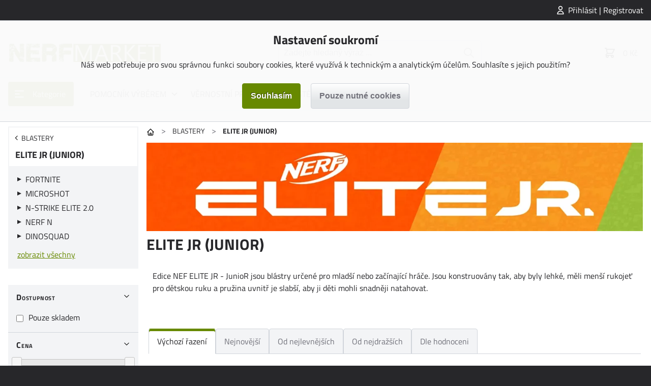

--- FILE ---
content_type: text/html; charset=utf-8
request_url: https://www.nerfmarket.cz/elite-jr-junior-blasters?dalsi=0&skladem=0
body_size: 7312
content:
<!DOCTYPE html>
<html lang="cs"><head><title>ELITE JR (JUNIOR) | nerfmarket.cz</title><meta charset="utf-8"/><meta name="description" content="ELITE JR (JUNIOR) | nerfmarket.cz"/><meta http-equiv="X-UA-Compatible" content="IE=edge"/><meta name="robots" content="index,follow"/><meta name="viewport" content="width=device-width, initial-scale=1"/><meta name="copyright" content="nerfmarket.cz"/><link rel="icon" href="https://www.nerfmarket.cz/?cast=Media&amp;akce=nahled&amp;id=3581&amp;typ=6" type="image/png" sizes="32x32"/><link rel="stylesheet" href="https://www.nerfmarket.cz/styly/jquery-ui.css?cas=1535332226" type="text/css"/><link rel="stylesheet" href="https://www.nerfmarket.cz/styly/jquery.timepicker.css?cas=1406009984" type="text/css"/><link rel="stylesheet" href="https://www.nerfmarket.cz/styly/colorpicker.css?cas=1423065942" type="text/css"/><link rel="stylesheet" href="https://www.nerfmarket.cz/styly/styly2.php?cas=1759308571" type="text/css"/><link rel="stylesheet" href="https://www.nerfmarket.cz/styly/Podmenu2.php?cas=1759308571" type="text/css"/><link rel="stylesheet" href="https://www.nerfmarket.cz/styly/Drobecky2.php?cas=1759308570" type="text/css"/><link rel="stylesheet" href="https://www.nerfmarket.cz/styly/Prihlas2.php?cas=1759308571" type="text/css"/><link rel="stylesheet" href="https://www.nerfmarket.cz/styly/Zprava2.php?cas=1759308571" type="text/css"/><link rel="stylesheet" href="https://www.nerfmarket.cz/styly/Menu2.php?cas=1759308570" type="text/css"/><link rel="stylesheet" href="https://www.nerfmarket.cz/styly/MenuTlacitko2.php?cas=1759308570" type="text/css"/><link rel="stylesheet" href="https://www.nerfmarket.cz/styly/Kategorie2.php?cas=1759308570" type="text/css"/><link rel="stylesheet" href="https://www.nerfmarket.cz/styly/KategorieTlacitko2.php?cas=1759308570" type="text/css"/><link rel="stylesheet" href="https://www.nerfmarket.cz/styly/Logo2.php?cas=1759308570" type="text/css"/><link rel="stylesheet" href="https://www.nerfmarket.cz/styly/Hledej2.php?cas=1647461208" type="text/css"/><link rel="stylesheet" href="https://www.nerfmarket.cz/styly/Kosik2.php?cas=1759308570" type="text/css"/><link rel="stylesheet" href="https://www.nerfmarket.cz/styly/Copyright2.php?cas=1759308570" type="text/css"/><link rel="stylesheet" href="https://www.nerfmarket.cz/styly/Zapati2.php?cas=1759308571" type="text/css"/><link rel="stylesheet" href="https://www.nerfmarket.cz/styly/Postranni2.php?cas=1759308571" type="text/css"/><link rel="stylesheet" href="https://www.nerfmarket.cz/styly/ObrazekZahlavi2.php?cas=1759308570" type="text/css"/><link rel="stylesheet" href="https://www.nerfmarket.cz/styly/ObrazekPozadi2.php?cas=1759308570" type="text/css"/><link rel="stylesheet" href="https://www.nerfmarket.cz/styly/ListaZahlavi2.php?cas=1759308570" type="text/css"/><link rel="stylesheet" href="https://www.nerfmarket.cz/styly/ListaCookies2.php?cas=1759308944" type="text/css"/><link rel="stylesheet" href="https://www.nerfmarket.cz/styly/VyberJazyk2.php?cas=1759308571" type="text/css"/><link rel="stylesheet" href="https://www.nerfmarket.cz/styly/VyberMena2.php?cas=1759308571" type="text/css"/><link rel="stylesheet" href="https://www.nerfmarket.cz/styly/Odber2.php?cas=1759308570" type="text/css"/><style>:root {

  --color-primary: #678900;
  --color-primary-light: #6d8f06;
  --color-primary-dark: #496100;

  --color-secondary: #a31041;
  --color-secondary-light: #cc1452;
  --color-secondary-dark: #820d34;

  /* tyto barvy by se nemely menit: */
  --color-success: #16a34a;
  --color-warning: #ea580c;
  --color-error: #dc2626;
  --color-info: #0284c7;

  --color-black: #000;
  --color-dark: #27272A;
  --color-darkgray: #71717a;
  --color-gray: #d1d5db;
  --color-lightgray: #e2e5e7;
  --color-light: #f3f4f6;
  --color-white: #fff;

  --color-produkt-pripravujeme: #22bcfc;
  --bg-akce-odpocet: #ffded1;

}






#logo a:hover {
  box-shadow: none;
}</style><script type="text/javascript" src="https://www.nerfmarket.cz/skripty/jquery-3.2.1.min.js?cas=1494865790"></script><script type="text/javascript" src="https://www.nerfmarket.cz/skripty/jquery-ui.min.js?cas=1499191628"></script><script type="text/javascript" src="https://www.nerfmarket.cz/skripty/jquery.timepicker.js?cas=1652614133"></script><script type="text/javascript" src="https://www.nerfmarket.cz/?cas=1759308942&amp;cast=Soubor&amp;akce=datepicker"></script><script type="text/javascript" src="https://www.nerfmarket.cz/skripty/colorpicker.js?cas=1759308942"></script><script type="text/javascript" src="https://www.nerfmarket.cz/tinymce/tinymce.min.js?cas=1641418149"></script><script type="text/javascript" src="https://widget.packeta.com/v6/www/js/library.js"></script><script type="text/javascript" src="https://www.nerfmarket.cz/skripty/skripty.php?cas=1759308570"></script><!-- Global site tag (gtag.js) - Google Analytics -->
<script async src="https://www.googletagmanager.com/gtag/js?id=UA-77637405-19"></script>
<script>
  window.dataLayer = window.dataLayer || [];
  function gtag(){dataLayer.push(arguments);}
  gtag('js', new Date());
  gtag('config', 'UA-77637405-19');
  gtag('config', 'AW-1048365181'); <!-- toto je značka konverze AdWords reklamniho systemu-->
  var gtagConsent = (ziskejConsent() ? 'granted' : 'denied');
  gtag('consent', 'default', {
  'ad_storage': gtagConsent,
  'ad_user_data': gtagConsent,
  'ad_personalization': gtagConsent,
  'analytics_storage': gtagConsent
  });
</script>

<!-- Global site tag (gtag.js) - Google Analytics -->
<script async src="https://www.googletagmanager.com/gtag/js?id=G-937FG9KEEX"></script>
<script>
  window.dataLayer = window.dataLayer || [];
  function gtag(){dataLayer.push(arguments);}
  gtag('js', new Date());
  gtag('config', 'G-937FG9KEEX');
  var gtagConsent = (ziskejConsent() ? 'granted' : 'denied');
  gtag('consent', 'default', {
  'ad_storage': gtagConsent,
  'ad_user_data': gtagConsent,
  'ad_personalization': gtagConsent,
  'analytics_storage': gtagConsent
  });
</script>

<!-- SEZNAM SKLIK Retargeting -->
<script type="text/javascript">
	/* <![CDATA[ */
	var seznam_retargeting_id = 37415;
	/* ]]> */
</script>
<script type="text/javascript" src="//c.imedia.cz/js/retargeting.js"></script>
						</head><body><div id="stranka" class="obsah-vlevo"><header id="zahlavi"><div id="zahlavi-top"><div id="zahlavi-top-obsah"><div id="mPrihlas"><a href="#" id="zobraz_mPrihlas" class="zobrazPrihlaseni">Přihlásit | Registrovat</a></div></div></div><div id="zahlavi-cookies"><div id="lista-cookies"><div class="cookies-obsah"><div class="cookies-nadpis">Nastavení soukromí</div><div class="cookies-popis">Náš web potřebuje pro svou správnou funkci soubory cookies, které využívá k technickým a analytickým účelům. Souhlasíte s jejich použitím?</div><form class="jednoduchy" action="https://www.nerfmarket.cz/?cast=Uzivatel&amp;akce=cookies" method="post"><div class="cookies-tlacitka"><input type="submit" value="Souhlasím" class="submit"/><input type="submit" value="Pouze nutné cookies" name="nesouhlas" class="submit tlacitkoSvetle"/></div><div class="clear"><input type="hidden" name="navrat" value="[base64]"/></div></form></div></div></div><div id="zahlavi-obsah"><a href="#" id="zprava" style="display:none;" class="zpravaNeuspech"></a><div id="logo"><a href="https://www.nerfmarket.cz/"><img src="https://www.nerfmarket.cz/?id=3093&amp;typ=5&amp;cast=Media&amp;akce=nahled" alt="" class="obrazek"/></a></div><div id="zahlavi-stred"><a href="#" id="kategorie-tlacitko" class="tlacitko"><span>Kategorie</span></a><form method="get" id="mHledejForm" class="jednoduchy" action="https://www.nerfmarket.cz/?cast=Vychozi&amp;akce=vychozi"><div><span><input id="h" name="h" type="text" value="" placeholder="Zadejte hledaný výraz ..." autocomplete="off" class="tbox fulltext"/></span><input type="submit" value="" id="mHledejSubmit" class="submit"/></div><div class="clear"><input type="hidden" name="cast" value="Vychozi"/><input type="hidden" name="akce" value="vychozi"/></div></form></div><div id="zahlavi-vpravo"><div id="mKosik"><a href="https://www.nerfmarket.cz/kosik" id="mKosikOdkaz"><span id="mKosik-pocet" class="badge"></span><span id="mKosik-cena">0 Kč</span></a><div id="mKosik-produkty"><a href="https://www.nerfmarket.cz/kosik" class="mKosik-prejit">Přejít do košíku</a></div></div><a href="#" id="menu-tlacitko"></a></div></div><div id="zahlavi-menu"><ul id="menu" class="menu2"><li id="kategorie-tlacitko-menu"><a href="#" id="menu_0">Kategorie</a></li><li><a href="https://www.nerfmarket.cz/pomocnik-vyberem" id="menu_204" class="slozka">POMOCNÍK VÝBĚREM</a><ul><li><a href="https://www.nerfmarket.cz/pro-prcky" id="menu_264">Pro prcky</a></li><li><a href="https://www.nerfmarket.cz/blastry-pro-zacatecniky" id="menu_265">Pro začátečníky</a></li><li><a href="https://www.nerfmarket.cz/zlaty-stred" id="menu_266">Zlatý střed</a></li><li><a href="https://www.nerfmarket.cz/elektricke" id="menu_267">Elektrické</a></li><li><a href="https://www.nerfmarket.cz/velky-vykon" id="menu_268">Velký výkon</a></li><li><a href="https://www.nerfmarket.cz/poradne-kanony" id="menu_269">Pořádné kanóny</a></li><li><a href="https://www.nerfmarket.cz/extra-lahudky" id="menu_270">Extra &amp; Lahůdky</a></li></ul></li><li><a href="/vernostni-program" id="menu_163">VĚRNOSTNÍ PROGRAM</a></li><li><a href="/faq-nerf" id="menu_258">ČASTÉ DOTAZY</a></li></ul></div></header><main><div id="obsah_nahore"><div id="mKategorie"><ul id="mKategorie-list" class="mKategorie"><li><a href="https://www.nerfmarket.cz/blastery?seradsmer=" id="kategorie_65" class="slozka">BLASTERY</a><div class="mKategorie-obrazek"><div class="mKategorie-obrazek-nahore"><a href="https://www.nerfmarket.cz/blastery?seradsmer=">Vše v kategorii BLASTERY</a></div><ul><li><img src="https://www.nerfmarket.cz/?id=1120576&amp;typ=14&amp;param=1&amp;cast=Media&amp;akce=nahled" alt=""/><a href="https://www.nerfmarket.cz/fortnite?seradsmer=" id="kategorie_209">FORTNITE</a></li><li><img src="https://www.nerfmarket.cz/?id=1120577&amp;typ=14&amp;param=1&amp;cast=Media&amp;akce=nahled" alt=""/><a href="https://www.nerfmarket.cz/microshot?seradsmer=" id="kategorie_599">MICROSHOT</a></li><li><img src="https://www.nerfmarket.cz/?id=1120578&amp;typ=14&amp;param=1&amp;cast=Media&amp;akce=nahled" alt=""/><a href="https://www.nerfmarket.cz/n-strike-elite-2-0?seradsmer=" id="kategorie_597">N-STRIKE ELITE 2.0</a></li><li><img src="https://www.nerfmarket.cz/?id=2587083&amp;typ=14&amp;param=1&amp;cast=Media&amp;akce=nahled" alt=""/><a href="https://www.nerfmarket.cz/elite-jr-junior-blasters?seradsmer=" id="kategorie_1717">ELITE JR (JUNIOR)</a></li><li><img src="https://www.nerfmarket.cz/?id=6966698&amp;typ=14&amp;param=1&amp;cast=Media&amp;akce=nahled" alt=""/><a href="https://www.nerfmarket.cz/nerf-n?seradsmer=" id="kategorie_2248">NERF N</a></li><li><img src="https://www.nerfmarket.cz/?id=1120579&amp;typ=14&amp;param=1&amp;cast=Media&amp;akce=nahled" alt=""/><a href="https://www.nerfmarket.cz/dinosquad?seradsmer=" id="kategorie_610">DINOSQUAD</a></li><li><img src="https://www.nerfmarket.cz/?id=1120580&amp;typ=14&amp;param=1&amp;cast=Media&amp;akce=nahled" alt=""/><a href="https://www.nerfmarket.cz/nerf-minecraft?seradsmer=" id="kategorie_1117">MINECRAFT</a></li><li><img src="https://www.nerfmarket.cz/?id=1120581&amp;typ=14&amp;param=1&amp;cast=Media&amp;akce=nahled" alt=""/><a href="https://www.nerfmarket.cz/roblox?seradsmer=" id="kategorie_614">ROBLOX</a></li><li><img src="https://www.nerfmarket.cz/?id=1120582&amp;typ=14&amp;param=1&amp;cast=Media&amp;akce=nahled" alt=""/><a href="https://www.nerfmarket.cz/n-strike-elite-mega?seradsmer=" id="kategorie_68">N-STRIKE ELITE MEGA</a></li><li><img src="https://www.nerfmarket.cz/?id=1120583&amp;typ=14&amp;param=1&amp;cast=Media&amp;akce=nahled" alt=""/><a href="https://www.nerfmarket.cz/alpha-strike?seradsmer=" id="kategorie_545">ALPHA STRIKE</a></li><li><img src="https://www.nerfmarket.cz/?id=1120584&amp;typ=14&amp;param=1&amp;cast=Media&amp;akce=nahled" alt=""/><a href="https://www.nerfmarket.cz/nerf-ultra?seradsmer=" id="kategorie_557">ULTRA</a></li><li><img src="https://www.nerfmarket.cz/?id=1120585&amp;typ=14&amp;param=1&amp;cast=Media&amp;akce=nahled" alt=""/><a href="https://www.nerfmarket.cz/halo?seradsmer=" id="kategorie_608">HALO</a></li><li><img src="https://www.nerfmarket.cz/?id=1120575&amp;typ=14&amp;param=1&amp;cast=Media&amp;akce=nahled" alt=""/><a href="https://www.nerfmarket.cz/rival?seradsmer=" id="kategorie_66">RIVAL</a></li><li><img src="https://www.nerfmarket.cz/?id=3138283&amp;typ=14&amp;param=1&amp;cast=Media&amp;akce=nahled" alt=""/><a href="https://www.nerfmarket.cz/gelfire?seradsmer=" id="kategorie_1857">GELFIRE</a></li><li><img src="https://www.nerfmarket.cz/?id=1120586&amp;typ=14&amp;param=1&amp;cast=Media&amp;akce=nahled" alt=""/><a href="https://www.nerfmarket.cz/special?seradsmer=" id="kategorie_609">SPECIÁLY</a></li><li><img src="https://www.nerfmarket.cz/?id=1120587&amp;typ=14&amp;param=1&amp;cast=Media&amp;akce=nahled" alt=""/><a href="https://www.nerfmarket.cz/tack-pro?seradsmer=" id="kategorie_619">TACK PRO</a></li><li><img src="https://www.nerfmarket.cz/?id=1120588&amp;typ=14&amp;param=1&amp;cast=Media&amp;akce=nahled" alt=""/><a href="https://www.nerfmarket.cz/blastery-na-vodu?seradsmer=" id="kategorie_84">BLASTERY NA VODU</a></li><li><img src="https://www.nerfmarket.cz/?id=1120589&amp;typ=14&amp;param=1&amp;cast=Media&amp;akce=nahled" alt=""/><a href="https://www.nerfmarket.cz/x-shot?seradsmer=" id="kategorie_132">X-SHOT</a></li><li><img src="https://www.nerfmarket.cz/?id=1120590&amp;typ=14&amp;param=1&amp;cast=Media&amp;akce=nahled" alt=""/><a href="https://www.nerfmarket.cz/nitro?seradsmer=" id="kategorie_74">NITRO</a></li></ul><div class="mKategorie-obrazek-dole"><a href="https://www.nerfmarket.cz/blastery?seradsmer=">Vše v kategorii BLASTERY</a></div><span class="mKategorie-obrazek-zavrit" tabindex="0"></span></div></li><li><a href="https://www.nerfmarket.cz/munice?seradsmer=" id="kategorie_77" class="slozka">MUNICE</a><div class="mKategorie-obrazek"><div class="mKategorie-obrazek-nahore"><a href="https://www.nerfmarket.cz/munice?seradsmer=">Vše v kategorii MUNICE</a></div><ul><li><img src="https://www.nerfmarket.cz/?id=1120591&amp;typ=14&amp;param=1&amp;cast=Media&amp;akce=nahled" alt=""/><a href="https://www.nerfmarket.cz/sipky?seradsmer=" id="kategorie_78">ŠIPKY</a></li><li><img src="https://www.nerfmarket.cz/?id=1120592&amp;typ=14&amp;param=1&amp;cast=Media&amp;akce=nahled" alt=""/><a href="https://www.nerfmarket.cz/rival-naboje?seradsmer=" id="kategorie_79">KULIČKY</a></li><li><img src="https://www.nerfmarket.cz/?id=1120593&amp;typ=14&amp;param=1&amp;cast=Media&amp;akce=nahled" alt=""/><a href="https://www.nerfmarket.cz/nitro-auticka?seradsmer=" id="kategorie_83">NITRO - AUTÍČKA</a></li></ul><div class="mKategorie-obrazek-dole"><a href="https://www.nerfmarket.cz/munice?seradsmer=">Vše v kategorii MUNICE</a></div><span class="mKategorie-obrazek-zavrit" tabindex="0"></span></div></li><li><a href="https://www.nerfmarket.cz/prislusenstvi?seradsmer=" id="kategorie_81" class="slozka">PŘÍSLUŠENSTVÍ</a><div class="mKategorie-obrazek"><div class="mKategorie-obrazek-nahore"><a href="https://www.nerfmarket.cz/prislusenstvi?seradsmer=">Vše v kategorii PŘÍSLUŠENSTVÍ</a></div><ul><li><img src="https://www.nerfmarket.cz/?id=1120594&amp;typ=14&amp;param=1&amp;cast=Media&amp;akce=nahled" alt=""/><a href="https://www.nerfmarket.cz/prekazky?seradsmer=" id="kategorie_598">PŘEKÁŽKY</a></li><li><img src="https://www.nerfmarket.cz/?id=1120595&amp;typ=14&amp;param=1&amp;cast=Media&amp;akce=nahled" alt=""/><a href="https://www.nerfmarket.cz/zasobniky?seradsmer=" id="kategorie_80">ZÁSOBNÍKY</a></li><li><img src="https://www.nerfmarket.cz/?id=1120596&amp;typ=14&amp;param=1&amp;cast=Media&amp;akce=nahled" alt=""/><a href="https://www.nerfmarket.cz/vesty-masky?seradsmer=" id="kategorie_169">VESTY, MASKY, VAKY</a></li></ul><div class="mKategorie-obrazek-dole"><a href="https://www.nerfmarket.cz/prislusenstvi?seradsmer=">Vše v kategorii PŘÍSLUŠENSTVÍ</a></div><span class="mKategorie-obrazek-zavrit" tabindex="0"></span></div></li><li><a href="https://www.nerfmarket.cz/cenove-pecky?seradsmer=" id="kategorie_166">CENOVÉ PECKY</a></li></ul></div><div id="drobecky"><a href="https://www.nerfmarket.cz/?cast=Vychozi&amp;akce=vychozi" class="drobecky-doma" title="Hlavní stránka"><br/></a><span class="sipka">&gt;</span><a href="https://www.nerfmarket.cz/blastery">BLASTERY</a><span class="sipka">&gt;</span><span class="aktivni">ELITE JR (JUNIOR)</span></div></div><div id="obsah"><div id="obsah_vlevo"><div class="vypis-filtry skryte skryte_mFiltry"><div class="vypis-filtry-zahlavi">ELITE JR (JUNIOR)<span class="vypis-filtry-zavrit" tabindex="0"></span></div><div class="vypis-filtry-scroll"><div class="vypis-filtr vypis-filtr-podkategorie"><span class="vypis-filtr-podkategorie-zpet"><a href="https://www.nerfmarket.cz/blastery">BLASTERY</a></span><ul><li class="vypis-filtr-podkategorie-aktivni"><a href="https://www.nerfmarket.cz/elite-jr-junior-blasters">ELITE JR (JUNIOR)</a></li><li><a href="https://www.nerfmarket.cz/fortnite">FORTNITE</a></li><li><a href="https://www.nerfmarket.cz/microshot">MICROSHOT</a></li><li><a href="https://www.nerfmarket.cz/n-strike-elite-2-0">N-STRIKE ELITE 2.0</a></li><li><a href="https://www.nerfmarket.cz/nerf-n">NERF N</a></li><li><a href="https://www.nerfmarket.cz/dinosquad">DINOSQUAD</a></li><li class="skryte skryte_filtrPodmenu65"><a href="https://www.nerfmarket.cz/nerf-minecraft">MINECRAFT</a></li><li class="skryte skryte_filtrPodmenu65"><a href="https://www.nerfmarket.cz/roblox">ROBLOX</a></li><li class="skryte skryte_filtrPodmenu65"><a href="https://www.nerfmarket.cz/n-strike-elite-mega">N-STRIKE ELITE MEGA</a></li><li class="skryte skryte_filtrPodmenu65"><a href="https://www.nerfmarket.cz/alpha-strike">ALPHA STRIKE</a></li><li class="skryte skryte_filtrPodmenu65"><a href="https://www.nerfmarket.cz/nerf-ultra">ULTRA</a></li><li class="skryte skryte_filtrPodmenu65"><a href="https://www.nerfmarket.cz/halo">HALO</a></li><li class="skryte skryte_filtrPodmenu65"><a href="https://www.nerfmarket.cz/rival">RIVAL</a></li><li class="skryte skryte_filtrPodmenu65"><a href="https://www.nerfmarket.cz/gelfire">GELFIRE</a></li><li class="skryte skryte_filtrPodmenu65"><a href="https://www.nerfmarket.cz/special">SPECIÁLY</a></li><li class="skryte skryte_filtrPodmenu65"><a href="https://www.nerfmarket.cz/tack-pro">TACK PRO</a></li><li class="skryte skryte_filtrPodmenu65"><a href="https://www.nerfmarket.cz/blastery-na-vodu">BLASTERY NA VODU</a></li><li class="skryte skryte_filtrPodmenu65"><a href="https://www.nerfmarket.cz/x-shot">X-SHOT</a></li><li class="skryte skryte_filtrPodmenu65 last-child"><a href="https://www.nerfmarket.cz/nitro">NITRO</a></li><li class="vypis-filtr-podkategorie-dalsi skryte_filtrPodmenu65"><a href="#" id="zobraz_filtrPodmenu65" class="zobraz">zobrazit všechny</a></li></ul></div><div class="vypis-filtr vypis-filtr-filtr vypis-filtr-otevreny"><span class="vypis-filtr-nadpis" tabindex="0">Dostupnost</span><div class="vypis-filtr-obsah"><div class="vypis-filtr-hodnota"><span><input id="skladem" name="skladem" type="checkbox" value="1" class="cbox vypis-filtr-hodnota"/><label for="skladem" class="cboxLabel">Pouze skladem</label></span></div></div></div><div class="vypis-filtr vypis-filtr-filtr vypis-filtr-otevreny"><span class="vypis-filtr-nadpis" tabindex="0">Cena</span><div class="vypis-filtr-obsah"><div class="slider-range" data-slider-values="347|602|100" data-slider-format="## Kč|cs-CZ"></div><div class="vypis-filtr-hodnota vypis-filtr-range"><span><input id="cenaOd" name="cenaOd" type="text" value="" class="tbox cislo" data-slider-default="347" data-slider-value=""/></span>-<span><input id="cenaDo" name="cenaDo" type="text" value="" class="tbox cislo" data-slider-default="602" data-slider-value=""/></span></div></div></div><div class="vypis-filtr vypis-filtr-filtr vypis-filtr-otevreny"><span class="vypis-filtr-nadpis" tabindex="0">Štítek</span><div class="vypis-filtr-obsah"><div class="vypis-filtr-hodnota"><span><input id="stitek_-2" name="stitek_-2" type="checkbox" value="1" class="cbox vypis-filtr-hodnota"/><label for="stitek_-2" class="cboxLabel">AKCE</label></span></div><div class="vypis-filtr-hodnota"><span><input id="stitek_-1" name="stitek_-1" type="checkbox" value="1" class="cbox vypis-filtr-hodnota"/><label for="stitek_-1" class="cboxLabel">NOVINKA</label></span></div></div></div><div class="vypis-filtr vypis-filtr-filtr"><span class="vypis-filtr-nadpis" tabindex="0">Značka</span><div class="vypis-filtr-obsah"><div class="vypis-filtr-hodnota"><span><input id="znacka_3431" name="znacka_3431" type="checkbox" value="1" class="cbox vypis-filtr-hodnota"/><label for="znacka_3431" class="cboxLabel">Hasbro</label></span></div><div class="vypis-filtr-hodnota"><span><input id="znacka_5128" name="znacka_5128" type="checkbox" value="1" class="cbox vypis-filtr-hodnota"/><label for="znacka_5128" class="cboxLabel">Hasbro Nerf</label></span></div></div></div><div class="vypis-filtr vypis-filtr-filtr"><span class="vypis-filtr-nadpis" tabindex="0">Hodnocení</span><div class="vypis-filtr-obsah"><div class="vypis-filtr-hodnota"><span><input id="hodnoceni_5" name="hodnoceni_5" type="checkbox" value="1" class="cbox vypis-filtr-hvezd vypis-filtr-hodnota"/><label for="hodnoceni_5" class="cboxLabel"><span class="parametr-graficky"><span class="svg hvezda"><svg version="1.1" xmlns="http://www.w3.org/2000/svg" xmlns:xlink="http://www.w3.org/1999/xlink" width="18" height="18" viewBox="0 0 18 18" focusable="false"><path d="M17.96 6.8418L11.6025 6.17041L9 0.333008L6.39746 6.17041L0.0400391 6.8418L4.78857 11.1216L3.46289 17.374L9 14.1807L14.5371 17.374L13.2114 11.1216L17.96 6.8418Z"></path></svg></span><span class="svg hvezda"><svg version="1.1" xmlns="http://www.w3.org/2000/svg" xmlns:xlink="http://www.w3.org/1999/xlink" width="18" height="18" viewBox="0 0 18 18" focusable="false"><path d="M17.96 6.8418L11.6025 6.17041L9 0.333008L6.39746 6.17041L0.0400391 6.8418L4.78857 11.1216L3.46289 17.374L9 14.1807L14.5371 17.374L13.2114 11.1216L17.96 6.8418Z"></path></svg></span><span class="svg hvezda"><svg version="1.1" xmlns="http://www.w3.org/2000/svg" xmlns:xlink="http://www.w3.org/1999/xlink" width="18" height="18" viewBox="0 0 18 18" focusable="false"><path d="M17.96 6.8418L11.6025 6.17041L9 0.333008L6.39746 6.17041L0.0400391 6.8418L4.78857 11.1216L3.46289 17.374L9 14.1807L14.5371 17.374L13.2114 11.1216L17.96 6.8418Z"></path></svg></span><span class="svg hvezda"><svg version="1.1" xmlns="http://www.w3.org/2000/svg" xmlns:xlink="http://www.w3.org/1999/xlink" width="18" height="18" viewBox="0 0 18 18" focusable="false"><path d="M17.96 6.8418L11.6025 6.17041L9 0.333008L6.39746 6.17041L0.0400391 6.8418L4.78857 11.1216L3.46289 17.374L9 14.1807L14.5371 17.374L13.2114 11.1216L17.96 6.8418Z"></path></svg></span><span class="svg hvezda"><svg version="1.1" xmlns="http://www.w3.org/2000/svg" xmlns:xlink="http://www.w3.org/1999/xlink" width="18" height="18" viewBox="0 0 18 18" focusable="false"><path d="M17.96 6.8418L11.6025 6.17041L9 0.333008L6.39746 6.17041L0.0400391 6.8418L4.78857 11.1216L3.46289 17.374L9 14.1807L14.5371 17.374L13.2114 11.1216L17.96 6.8418Z"></path></svg></span></span></label></span></div><div class="vypis-filtr-hodnota"><span><input id="hodnoceni_4" name="hodnoceni_4" type="checkbox" value="1" class="cbox vypis-filtr-hvezd vypis-filtr-hodnota"/><label for="hodnoceni_4" class="cboxLabel"><span class="parametr-graficky"><span class="svg hvezda"><svg version="1.1" xmlns="http://www.w3.org/2000/svg" xmlns:xlink="http://www.w3.org/1999/xlink" width="18" height="18" viewBox="0 0 18 18" focusable="false"><path d="M17.96 6.8418L11.6025 6.17041L9 0.333008L6.39746 6.17041L0.0400391 6.8418L4.78857 11.1216L3.46289 17.374L9 14.1807L14.5371 17.374L13.2114 11.1216L17.96 6.8418Z"></path></svg></span><span class="svg hvezda"><svg version="1.1" xmlns="http://www.w3.org/2000/svg" xmlns:xlink="http://www.w3.org/1999/xlink" width="18" height="18" viewBox="0 0 18 18" focusable="false"><path d="M17.96 6.8418L11.6025 6.17041L9 0.333008L6.39746 6.17041L0.0400391 6.8418L4.78857 11.1216L3.46289 17.374L9 14.1807L14.5371 17.374L13.2114 11.1216L17.96 6.8418Z"></path></svg></span><span class="svg hvezda"><svg version="1.1" xmlns="http://www.w3.org/2000/svg" xmlns:xlink="http://www.w3.org/1999/xlink" width="18" height="18" viewBox="0 0 18 18" focusable="false"><path d="M17.96 6.8418L11.6025 6.17041L9 0.333008L6.39746 6.17041L0.0400391 6.8418L4.78857 11.1216L3.46289 17.374L9 14.1807L14.5371 17.374L13.2114 11.1216L17.96 6.8418Z"></path></svg></span><span class="svg hvezda"><svg version="1.1" xmlns="http://www.w3.org/2000/svg" xmlns:xlink="http://www.w3.org/1999/xlink" width="18" height="18" viewBox="0 0 18 18" focusable="false"><path d="M17.96 6.8418L11.6025 6.17041L9 0.333008L6.39746 6.17041L0.0400391 6.8418L4.78857 11.1216L3.46289 17.374L9 14.1807L14.5371 17.374L13.2114 11.1216L17.96 6.8418Z"></path></svg></span></span></label></span></div><div class="vypis-filtr-hodnota"><span><input id="hodnoceni_3" name="hodnoceni_3" type="checkbox" value="1" class="cbox vypis-filtr-hvezd vypis-filtr-hodnota"/><label for="hodnoceni_3" class="cboxLabel"><span class="parametr-graficky"><span class="svg hvezda"><svg version="1.1" xmlns="http://www.w3.org/2000/svg" xmlns:xlink="http://www.w3.org/1999/xlink" width="18" height="18" viewBox="0 0 18 18" focusable="false"><path d="M17.96 6.8418L11.6025 6.17041L9 0.333008L6.39746 6.17041L0.0400391 6.8418L4.78857 11.1216L3.46289 17.374L9 14.1807L14.5371 17.374L13.2114 11.1216L17.96 6.8418Z"></path></svg></span><span class="svg hvezda"><svg version="1.1" xmlns="http://www.w3.org/2000/svg" xmlns:xlink="http://www.w3.org/1999/xlink" width="18" height="18" viewBox="0 0 18 18" focusable="false"><path d="M17.96 6.8418L11.6025 6.17041L9 0.333008L6.39746 6.17041L0.0400391 6.8418L4.78857 11.1216L3.46289 17.374L9 14.1807L14.5371 17.374L13.2114 11.1216L17.96 6.8418Z"></path></svg></span><span class="svg hvezda"><svg version="1.1" xmlns="http://www.w3.org/2000/svg" xmlns:xlink="http://www.w3.org/1999/xlink" width="18" height="18" viewBox="0 0 18 18" focusable="false"><path d="M17.96 6.8418L11.6025 6.17041L9 0.333008L6.39746 6.17041L0.0400391 6.8418L4.78857 11.1216L3.46289 17.374L9 14.1807L14.5371 17.374L13.2114 11.1216L17.96 6.8418Z"></path></svg></span></span></label></span></div><div class="vypis-filtr-hodnota"><span><input id="hodnoceni_2" name="hodnoceni_2" type="checkbox" value="1" class="cbox vypis-filtr-hvezd vypis-filtr-hodnota"/><label for="hodnoceni_2" class="cboxLabel"><span class="parametr-graficky"><span class="svg hvezda"><svg version="1.1" xmlns="http://www.w3.org/2000/svg" xmlns:xlink="http://www.w3.org/1999/xlink" width="18" height="18" viewBox="0 0 18 18" focusable="false"><path d="M17.96 6.8418L11.6025 6.17041L9 0.333008L6.39746 6.17041L0.0400391 6.8418L4.78857 11.1216L3.46289 17.374L9 14.1807L14.5371 17.374L13.2114 11.1216L17.96 6.8418Z"></path></svg></span><span class="svg hvezda"><svg version="1.1" xmlns="http://www.w3.org/2000/svg" xmlns:xlink="http://www.w3.org/1999/xlink" width="18" height="18" viewBox="0 0 18 18" focusable="false"><path d="M17.96 6.8418L11.6025 6.17041L9 0.333008L6.39746 6.17041L0.0400391 6.8418L4.78857 11.1216L3.46289 17.374L9 14.1807L14.5371 17.374L13.2114 11.1216L17.96 6.8418Z"></path></svg></span></span></label></span></div><div class="vypis-filtr-hodnota"><span><input id="hodnoceni_1" name="hodnoceni_1" type="checkbox" value="1" class="cbox vypis-filtr-hvezd vypis-filtr-hodnota"/><label for="hodnoceni_1" class="cboxLabel"><span class="parametr-graficky"><span class="svg hvezda"><svg version="1.1" xmlns="http://www.w3.org/2000/svg" xmlns:xlink="http://www.w3.org/1999/xlink" width="18" height="18" viewBox="0 0 18 18" focusable="false"><path d="M17.96 6.8418L11.6025 6.17041L9 0.333008L6.39746 6.17041L0.0400391 6.8418L4.78857 11.1216L3.46289 17.374L9 14.1807L14.5371 17.374L13.2114 11.1216L17.96 6.8418Z"></path></svg></span></span></label></span></div></div></div><div><div class="vypis-filtr-skupina">Vlastnosti</div><div class="vypis-filtr vypis-filtr-filtr"><span class="vypis-filtr-nadpis" tabindex="0">Druh munice</span><div class="vypis-filtr-obsah"><div class="vypis-filtr-hodnota"><span><input id="parametr51_65" name="parametr51_65" type="checkbox" value="1" class="cbox vypis-filtr-hodnota"/><label for="parametr51_65" class="cboxLabel">Šipky</label></span></div></div></div><div class="vypis-filtr vypis-filtr-filtr"><span class="vypis-filtr-nadpis" tabindex="0">Potřeba baterie?</span><div class="vypis-filtr-obsah cboxy_max1"><div class="vypis-filtr-hodnota"><span><input id="parametr52_0" name="parametr52_0" type="checkbox" value="0" class="cbox vypis-filtr-hodnota"/><label for="parametr52_0" class="cboxLabel">Ne</label></span></div><div class="vypis-filtr-hodnota"><span><input id="parametr52_1" name="parametr52_1" type="checkbox" value="1" class="cbox vypis-filtr-hodnota"/><label for="parametr52_1" class="cboxLabel">Ano</label></span></div></div></div><div class="vypis-filtr vypis-filtr-filtr"><span class="vypis-filtr-nadpis" tabindex="0">Typ</span><div class="vypis-filtr-obsah"><div class="vypis-filtr-hodnota"><span><input id="parametr50_62" name="parametr50_62" type="checkbox" value="1" class="cbox vypis-filtr-hodnota"/><label for="parametr50_62" class="cboxLabel">Manuální</label></span></div></div></div><div class="vypis-filtr vypis-filtr-filtr"><span class="vypis-filtr-nadpis" tabindex="0">Velikost</span><div class="vypis-filtr-obsah"><div class="vypis-filtr-hodnota"><span><input id="parametr57_78" name="parametr57_78" type="checkbox" value="1" class="cbox vypis-filtr-hodnota"/><label for="parametr57_78" class="cboxLabel">Malý</label></span></div></div></div></div></div></div></div><div id="komponenta"><div><div class="vypis-produkty"><div class="kategorie-obrazek"><img src="https://www.nerfmarket.cz/?id=2587085&amp;typ=2&amp;param=1&amp;cast=Media&amp;akce=nahled" alt="" class="obrazek"/></div><h1 class="nadpis kategorie-nadpis">ELITE JR (JUNIOR)</h1><div class="kategorie-popis">Edice NEF ELITE JR - JunioR jsou blástry určené pro mladší nebo začínající hráče. Jsou konstruovány tak, aby byly lehké, měli menší rukojeť pro dětskou ruku a pružina uvnitř je slabší, aby ji děti mohli snadněji natahovat. </div><a href="#" id="otevri_mFiltry" class="vypis-filtry-tlacitko otevri">Filtrovat nalezené produkty</a><div class="kategorie-razenis-obal"><div class="kategorie-razenis"><a href="https://www.nerfmarket.cz/elite-jr-junior-blasters?dalsi=0&amp;skladem=0" class="kategorie-razeni kategorie-razeni-vybrane">Výchozí řazení</a><a href="https://www.nerfmarket.cz/elite-jr-junior-blasters?seradsmer=3&amp;dalsi=0&amp;skladem=0" class="kategorie-razeni">Nejnovější</a><a href="https://www.nerfmarket.cz/elite-jr-junior-blasters?seradsmer=1&amp;dalsi=0&amp;skladem=0" class="kategorie-razeni">Od nejlevnějších</a><a href="https://www.nerfmarket.cz/elite-jr-junior-blasters?seradsmer=1%7C1&amp;dalsi=0&amp;skladem=0" class="kategorie-razeni">Od nejdražších</a><a href="https://www.nerfmarket.cz/elite-jr-junior-blasters?seradsmer=7&amp;dalsi=0&amp;skladem=0" class="kategorie-razeni">Dle hodnoceni</a></div></div><div class="vypis-prazdny">Nebyly nalezeny žádné produkty</div><div class="vypis-dalsi-stranky"><div class="vypis-nahoru-obal"><a href="#stranka" class="vypis-nahoru">Zpět nahoru</a></div></div></div><div id="dialog_dopravaProduktu" class="dialog formDialog" title="Informace o doručení"></div><div id="kosikKoupitDialog" title="Přidání zboží do košíku" class="none"><div id="kosik-koupit-zbozi"></div><div id="kosik-koupit-tlacitka"><a href="#" id="kosik-koupit-zpet" class="tlacitkoSvetle">Zpět k nákupu</a><a href="https://www.nerfmarket.cz/kosik" id="kosik-koupit-kosik" class="tlacitko">Pokračovat k objednávce</a></div></div><div id="dialog_upozorneni" class="dialog formDialog" title="Upozornění na naskladnění produktu"></div></div></div></div></main><footer id="zapati"><div id="mZapati"><div id="mZapati-obsah"><div class="mZapati-sloupec"><div class="mZapati-sloupec-nazev">NERFMARKET.CZ</div><div class="mZapati-sloupec-obsah"><img src="https://www.nerfmarket.cz/?id=3093&amp;typ=5&amp;cast=Media&amp;akce=nahled" alt="" class="obrazek"/><br />Největší český e-shop pro hráče NERF, specializovaný na dětské pistole, šipky, kuličky a příslušenství.<a href="obchodni-podminky"><br /><br />Obchodní podmínky</a><br /><a href="informace-o-zpracovani-a-ochrane-osobnich-udaju">Info k ochraně osobních údajů</a></div></div><div class="mZapati-sloupec"><div class="mZapati-sloupec-nazev">PROVOZOVATEL</div><div class="mZapati-sloupec-obsah">Computer Media s.r.o.<br />Olomoucká 4630/28<br />796 01  Prostějov<br />IČ: 26919974<br />DIČ: CZ26919974<br /><br /></div></div><div class="mZapati-sloupec"><div class="mZapati-sloupec-nazev">KONTAKTY</div><div class="mZapati-sloupec-obsah">Computer Media s.r.o.<br />Tel.: +420 582 302 666<br />FAX: +420 582 302 667<br />E-mail: <a href="mailto:info@computermedia.cz">info@computermedia.cz</a></div></div><div class="mZapati-sloupec"><div class="mZapati-sloupec-nazev">VYZKOUŠEJTE</div><div class="mZapati-sloupec-obsah"><a href="http://www.nixa.cz">www.nixa.cz</a> <br /><a href="http://www.computermedia.cz">www.computermedia.cz</a> <br /><a href="http://www.katto.cz">www.katto.cz</a> <br /><a href="http://www.fitbooks.cz">www.fitbooks.cz</a>  <br /><a href="http://www.fitdiar.cz">www.fitdiar.cz</a></div></div></div></div><div id="mCopyright"><div id="mCopyright-obsah">Copyright &copy; 2026 <a href="https://www.nerfmarket.cz">Computer Media s.r.o.</a>, všechna práva vyhrazena</div></div></footer></div><div id="promenne"><div id="titulek" class="none">ELITE JR (JUNIOR) | nerfmarket.cz</div><div id="texty" class="none">{&quot;prihlaseny&quot;:0,&quot;vikendy&quot;:&quot;&quot;,&quot;jazyk&quot;:&quot;1&quot;,&quot;povinne&quot;:&quot;Povinn\u00e1 polo\u017eka&quot;,&quot;neopravnen&quot;:&quot;Nem\u00e1te opr\u00e1vn\u011bn\u00ed k proveden\u00ed po\u017eadovan\u00e9 operace. Ov\u011b\u0159te jestli je va\u0161e p\u0159ihl\u00e1\u0161en\u00ed st\u00e1le aktivn\u00ed a sv\u00e1 p\u0159\u00edstupov\u00e1 pr\u00e1va.&quot;,&quot;ok&quot;:&quot;OK&quot;,&quot;storno&quot;:&quot;Storno&quot;,&quot;odstraneni&quot;:&quot;Odstranit&quot;,&quot;nacitani&quot;:&quot;Soubor se na\u010d\u00edt\u00e1, \u010dekejte pros\u00edm...&quot;,&quot;ano&quot;:&quot;Ano&quot;,&quot;ne&quot;:&quot;Ne&quot;,&quot;form_uspech&quot;:&quot;Zm\u011bny byly \u00fasp\u011b\u0161n\u011b ulo\u017eeny&quot;,&quot;form_neuspech&quot;:&quot;Zm\u011bny se neulo\u017eily. Opravte pros\u00edm vyzna\u010den\u00e9 chyby a akci opakujte.&quot;,&quot;dalsi&quot;:&quot;Dal\u0161\u00ed&quot;,&quot;hledat&quot;:&quot;hledat&quot;,&quot;odpocet_den&quot;:&quot;dny&quot;,&quot;odpocet_hodina&quot;:&quot;hod&quot;,&quot;odpocet_minuta&quot;:&quot;min&quot;,&quot;odpocet_sekunda&quot;:&quot;sek&quot;,&quot;odpocet_konec&quot;:&quot;Akce ji\u017e skon\u010dila&quot;}</div><div id="zakladni_url" class="none">https://www.nerfmarket.cz/</div><div id="kompletni_url" class="none">https://www.nerfmarket.cz/elite-jr-junior-blasters?dalsi=0&amp;skladem=0&amp;h=&amp;idWebHomepage=&amp;cenaOd=&amp;cenaDo=&amp;stitek=&amp;znacka=&amp;hodnoceni=&amp;edice=&amp;autor=&amp;vazba=&amp;parametr51=&amp;parametr52=&amp;parametr50=&amp;parametr57=</div><div id="navrat_url" class="none">[base64]</div></div><div id="dialogy"><div id="timeoutDialog" title="Upozornění na nečinnost" class="none">Během <span class="b"></span> minut dojde k vašemu automatickému odhlášení ze systému. Potřebujete více času?</div><div id="odhlasenDialog" title="Automatické odhlášení" class="none">Z důvodu dlouho trvající nečinnosti jste byl automaticky odhlášen ze systému</div><div id="dialog_adresarSouboru" class="dialog" title="Adresář souborů"></div><div id="dialog_odber" class="dialog formDialog" title="Přihlášení k odběru newsletteru"></div><div id="dialog_tinyProduktyVyber" class="dialog" title="Výběr produktu"></div><div id="prihlaseniDialog" title="Přihlášení" class="none"><form class="prihlaseni-prihlaseni-form jednoduchy" action="https://www.nerfmarket.cz/?cast=Uzivatel&amp;akce=prihlas" method="post"><span><label for="mPrihlasJmeno" class="tboxLabel">E-mail:</label><span><input id="mPrihlasJmeno" name="mPrihlasJmeno" type="text" value="" class="tbox"/></span></span><span><label for="mPrihlasHeslo" class="tboxLabel">Heslo:</label><span><input id="mPrihlasHeslo" name="mPrihlasHeslo" type="password" value="" class="tbox"/></span></span><a href="https://www.nerfmarket.cz/?cast=Uzivatel&amp;akce=zmenHeslo" id="mPrihlasZapomenute">Zapomněli jste heslo?</a><div class="clear"><input type="submit" value="Přihlásit" id="mPrihlasPrihlasit" class="submit"/></div><div class="clear"><input type="hidden" name="navrat" value="[base64]"/></div></form><div class="prihlaseni-registrace-div"><h2 class="podnadpis">Nemáte ještě účet?</h2><h3 class="podpodnadpis">Registujte se</h3><a href="https://www.nerfmarket.cz/?cast=Uzivatel&amp;akce=registrace" class="tlacitkoSvetle">Chci se registrovat!</a></div></div></div></body></html>

--- FILE ---
content_type: text/css;charset=UTF-8
request_url: https://www.nerfmarket.cz/styly/styly2.php?cas=1759308571
body_size: 23414
content:
/*********************************************************************************
 * Zakladni layout
 ********************************************************************************/

@font-face {
  font-family: 'titillium';
  src: url('https://www.nerfmarket.cz/obrazky/fonty/TitilliumWeb-Regular.ttf');
  font-weight: normal;
  font-style: normal;
}

@font-face {
  font-family: 'titillium';
  src: url('https://www.nerfmarket.cz/obrazky/fonty/TitilliumWeb-Bold.ttf');
  font-weight: bold;
  font-style: normal;
}

:root {
/*
  breakpoints
  min: 21.875rem = 350px
  max: 87.5rem = 1400px
  btn-span: 33.75rem = 540px
  search: 55rem = 880px
  left-col: 67.5rem = 1080px
  footer-50: 40rem = 640px
  footer-33 = search
  footer-full = left-col
*/

  --font-family: 'titillium',-apple-system,BlinkMacSystemFont,"Segoe UI",Roboto,Oxygen-Sans,Ubuntu,Cantarell,"Helvetica Neue",sans-serif;
  --transition-duration: 0.2s;
  --transition-duration-long: 0.5s;
  --transition-timing-function: ease;

  --text-base-px: 16px;
  --page-min-width-px: 350px;
  --page-max-width-px: 1400px;

  --page-min-width: 21.875rem;
  --page-max-width: 87.5rem;
  --page-side-width: 16rem;
  --page-padding: 1rem;

  --category-position-left: 17rem;

  --text-xs: 0.75rem;
  --text-sm: 0.875rem;
  --text-base: 1rem;
  --text-md: 1.125rem;
  --text-lg: 1.25rem;
  --text-xl: 1.5rem;
  --text-2xl: 1.875rem;
  --text-3xl: 2.25rem;

  --line-xs: 1rem;
  --line-sm: 1.25rem;
  --line-base: 1.5rem;
  --line-md: 1.75rem;
  --line-lg: 1.75rem;
  --line-xl: 2rem;
  --line-2xl: 2.25rem;
  --line-3xl: 2.5rem;

  --spacing-px-half: 5px;
  --spacing-px: 10px;
  --spacing-px-2x: 20px;

  --spacing-xs: 0.5rem;
  --spacing-sm: 0.75rem;
  --spacing: 1rem;
  --spacing-md: 1.5rem;
  --spacing-lg: 2rem;
  --spacing-xl: 2.5rem;
  --spacing-2xl: 3rem;
  --spacing-3xl: 4rem;

  --color-primary: #5bb112;
  --color-primary-light: #74df16;
  --color-primary-dark: #4d950f;

  --color-secondary: #a31041;
  --color-secondary-light: #cc1452;
  --color-secondary-dark: #820d34;

  --color-success: #16a34a;
  --color-warning: #ea580c;
  --color-error: #dc2626;
  --color-info: #0284c7;

  --color-black: #000;
  --color-dark: #27272A;
  --color-darkgray: #71717a;
  --color-gray: #d1d5db;
  --color-lightgray: #e2e5e7;
  --color-light: #f3f4f6;
  --color-white: #fff;

  --color-facebook: #4267b2;
  --color-twitter: #1da1f2;

  --rounded: 4px;

  /* ui-overlay: 100 <- must be top */
  --z-top: 99;
  --z-modal: 90;
  --z-overlay: 80;
  --z-dropdown: 70;
  --z-header: 60;
  --z-footer: 50;
}

html {
  -webkit-box-sizing: border-box;
     -moz-box-sizing: border-box;
          box-sizing: border-box;
  font-size: var(--text-base-px);
  /* height: 100%; */
  line-height: var(--line-base);
  margin: 0;
  padding: 0;
}

*, *:before, *:after {
  -webkit-box-sizing: inherit;
     -moz-box-sizing: inherit;
          box-sizing: inherit;
}

body {
  background-color: var(--color-dark);
  color: var(--color-white);
  font-family: var(--font-family);
  /* height: 100%; */
  margin: 0;
  padding: 0;
}

#stranka {
  border: 0;
  display: flex;
  flex-flow: column nowrap;
  height: 100%;
  margin: 0;
  min-height: 100vh;
  min-width: var(--page-min-width);
  overflow-x: hidden;
  overflow-y: visible;
  overflow: hidden visible;
  padding: 0;
  text-align: center;
}

.sirka-stranky {
  margin: 0 auto;
  max-width: var(--page-max-width);
}

#zahlavi {
  background-color: var(--color-white);
  color: var(--color-dark);
  flex: 0 0 auto;
  position: relative;
}

@media print {
  #zahlavi {
    display: none;
  }
}

#zapati {
  flex: 0 0 auto;
}

@media print {
  #zapati {
    display: none;
  }
}

#zahlavi-top {
  background-color: var(--color-dark);
  color: var(--color-white);
}

#zahlavi-top-obsah {
  align-items: stretch;
  display: flex;
  justify-content: flex-end;
  margin: 0 auto;
  max-width: var(--page-max-width);
  padding: 0 0 0 var(--page-padding);
  position: relative;
  text-align: left;
  z-index: var(--z-dropdown);
}

@media (min-width: 87.5rem) {
  #zahlavi-top-obsah {
    padding: 0 var(--page-padding);
  }
}

#zahlavi-obsah {
  align-items: center;
  display: flex;
  flex-wrap: wrap;
  justify-content: space-between;
  margin: 0 auto;
  max-width: var(--page-max-width);
  padding: var(--spacing-md) var(--page-padding);
  position: relative;
  text-align: left;
}

@media (min-width: 55rem) {
  #zahlavi-obsah {
    flex-wrap: nowrap;
    padding-top: var(--spacing-xl);
  }
}

#zahlavi-stred {
  align-items: center;
  display: flex;
  justify-content: space-between;
  margin-top: var(--spacing-md);
  order: 99;
  width: 100%;
}

@media (min-width: 55rem) {
  #zahlavi-stred {
    margin: 0 var(--spacing);
    max-width: 400px;
    order: 0;
  }
}

#zahlavi-vpravo {
  align-items: center;
  display: flex;
  flex: 0 0 auto;
  justify-content: flex-end;
}

#zahlavi-menu {
  background-color: var(--color-white);
  display: block;
  position: relative;
}

/*
@media (min-width: 55rem) {
  #zahlavi-menu.sticky {
    box-shadow: 0px 4px 8px 0px rgba(0,0,0,0.08);
    position: fixed;
    top: 0px;
    width: 100%;
    z-index: 99;
  }
}
*/

main {
  background-color: var(--color-white);
  color: var(--color-dark);
  flex: 1 0 auto;
  padding-bottom: var(--spacing-2xl);
  position: relative;
  width: 100%;
}

@media (min-width: 55rem) {
  main::after {
    background-color: rgba(0, 0, 0, 0.25);
    content: '';
    display: block;
    height: 100%;
    inset: 0;
    opacity: 0;
    position: absolute;
    transition-delay: 1ms, var(--transition-duration);
    transition-duration: 0.1s, 1ms;
    transition-property: opacity, width;
    transition-timing-function: var(--transition-timing-function);
    width: 0;
    z-index: 2;
  }

  main.overlay::after {
    opacity: 1;
    transition-delay: 1ms;
    transition-duration: 0.4s, 1ms;
    width: 100%;
  }
}

@media (min-width: 87.5rem) {
  .obsah-vychozi main {
    align-content: flex-start;
    align-items: stretch;
    display: flex;
    flex-direction: row;
    flex-wrap: wrap;
    justify-content: center;
    padding-top: var(--spacing-md);
  }

  .obsah-vychozi main::after {
    inset: var(--spacing-md) 0 0;
  }
}

#obsah_nahore {
  margin: 0 auto;
  max-width: var(--page-max-width);
  padding: 0 var(--page-padding);
  position: relative;
  text-align: left;
}

@media (min-width: 55rem) {
  #obsah_nahore {
    padding-top: var(--spacing-md);
  }
}

@media (min-width: 87.5rem) {
  .obsah-vychozi #obsah_nahore {
    flex: 0 0 17rem;
    margin: 0;
    padding: 0 0 0 var(--page-padding);
    width: 17rem;
  }
}

#obsah {
  flex: 1 1 auto;
  margin: 0 auto;
  max-width: var(--page-max-width);
  padding: 0 var(--page-padding);
  text-align: left;
}

@media (min-width: 55rem) {
  .obsah-vlevo #obsah {
    display: flex;
    justify-content: space-between;
    align-items: flex-start;
  }
}

@media (min-width: 87.5rem) {
  .obsah-vychozi #obsah {
    flex: 0 0 70.5rem;
    margin: 0;
    padding: 0 var(--page-padding);
    width: 70.5rem;
  }
}

#komponenta {
  border: 0;
  margin: 0;
  padding: 0;
  position: relative;
}

@media (min-width: 55rem) {
  /*
   ? 1. display above `#obsah_nahore`, must not hide menu items
   */
  #obsah_vlevo {
    flex: 0 0 var(--page-side-width);
    width: var(--page-side-width);
    margin: -2rem var(--spacing) 0 0;
    z-index: 1; /* 1. */
  }

  #komponenta {
    flex: 1 1 auto;
  }
}


/*********************************************************************************
 * Zakladni styly
 ********************************************************************************/

a {
  color: var(--color-dark);
  text-decoration: underline;
}

a:hover {
  color: var(--color-primary-dark);
}

a:focus {
  text-decoration: none;
  outline: none;
}

a:focus-visible {
  outline: 2px var(--color-secondary-light) dashed;
  outline-offset: 1px;
}

.nadpis,
.podnadpis,
.podpodnadpis {
  color: var(--color-dark);
  font-weight: bold;
  margin: 0;
  overflow: hidden;
  padding: 0;
  /* text-overflow: ellipsis; */
  /* white-space: nowrap; */
}

.nadpis {
  font-size: var(--text-2xl);
  line-height: var(--line-2xl);
  margin: 0 0 var(--spacing) 0;
  position: relative;
}

.podnadpis {
  font-size: var(--text-xl);
  line-height: var(--line-xl);
  margin: 0 0 var(--spacing) 0;
}

.podnadpis a {
  text-decoration: none;
}

.podpodnadpis {
  font-size: var(--text-lg);
  line-height: var(--line-lg);
  margin: 0 0 var(--spacing) 0;
}

.cara {
  background-color: var(--color-lightgray);
  border-bottom: 1px solid var(--color-light);
  border-top: 1px solid var(--color-light);
  clear: both;
  height: var(--spacing-px-half);
  margin: var(--spacing) 0;
}

.clanek-vycentrovany {
  text-align: center;
}

.lista-zarovnani-0 {
  text-align: left;
}

.lista-zarovnani-1 {
  text-align: center;
}

.lista-zarovnani-2 {
  text-align: right;
}

.badge {
  background-color: var(--color-primary);
  border-radius: 10px;
  color: var(--color-white);
  display: inline-block;
  font-size: var(--text-sm);
  font-weight: bold;
  line-height: 1em;
  min-height: 20px;
  min-width: 20px;
  padding: 5px;
  text-align: center;
  vertical-align: super;
}


/*********************************************************************************
 * Formulare
 ********************************************************************************/

form {
  margin: 0;
}

form.framed {
  background-color: var(--color-light);
  border-radius: var(--rounded);
  padding: var(--spacing) 0;
}

fieldset {
  border: 0;
  margin: 0;
  margin-bottom: var(--spacing-lg);
  padding: 0;
  position: relative;
}

fieldset legend {
  background-color: var(--color-light);
  border-top-left-radius: var(--rounded);
  border-top-right-radius: var(--rounded);
  font-size: var(--text-md);
  font-weight: bold;
  line-height: var(--text-base);
  margin: 0 0 var(--spacing) 0;
  padding: var(--spacing-sm) var(--spacing);
  width: 100%;
}

label.povinne::before {
  color: var(--color-error);
  content: "*";
  display: inline-block;
  font-weight: bold;
  margin-right: var(--spacing-px-half);
}

div .label {
  display: block;
  font-size: var(--text-base);
  line-height: var(--line-base);
}

.tboxLabel,
.tareaLabel,
.selectLabel,
.cboxLabel,
.rboxLabel {
  text-align: left;
}

div .tareaLabel {
  padding-top: var(--spacing-xs);
}

.tbox,
.tarea {
  background-color: var(--color-white);
  border: 1px solid var(--color-gray);
  border-radius: var(--rounded);
  color: var(--color-dark);
  font-size: var(--text-base);
  height: auto;
  line-height: var(--line-base);
  margin: 0;
  padding: var(--spacing-sm) var(--spacing-px);
  transition-duration: var(--transition-duration);
  transition-property: all;
  transition-timing-function: var(--transition-timing-function);
  width: auto;
}

/*
 ? 1. padding-block + line-height + border-width
 */
.tbox {
  display: inline-block;
  height: 3rem;
  height: calc(2 * var(--spacing-sm) + var(--line-base) + 2px); /* 1. */
  vertical-align: middle;
}

.tbox:hover,
.tarea:hover {
  border-color: var(--color-darkgray);
}

.tbox:focus,
.tarea:focus {
  border-color: var(--color-primary);
  /* box-shadow: 0 0 0 2px var(--color-white), 0 0 0 4px var(--color-primary); */
  box-shadow: 0 0 0 2px var(--color-primary);
  outline: 0;
}

.tbox:disabled:focus,
.tarea:disabled:focus,
.tbox:disabled:hover,
.tarea:disabled:hover,
.tbox:disabled,
.tarea:disabled {
  background-color: var(--color-light);
  border-color: var(--color-gray);
  box-shadow: none;
  color: var(--color-darkgray);
  transition-duration: 0;
}

.tbox::placeholder,
.tarea::placeholder {
  color: var(--color-darkgray);
}

.select {
  background-color: var(--color-white);
  border: 1px solid var(--color-gray);
  border-radius: var(--rounded);
  display: inline-block;
  font-size: var(--text-base);
  height: 3rem;
  height: calc(2 * var(--spacing-sm) + var(--line-base) + 2px);
  line-height: var(--line-base);
  margin: 0;
  padding: var(--spacing-sm) var(--spacing-px);
  transition-duration: var(--transition-duration);
  transition-property: all;
  transition-timing-function: var(--transition-timing-function);
  vertical-align: middle;
}

.select.velkyselect {
  font-size: var(--text-md);
  height: 3.5rem;
  height: calc(2 * var(--spacing) + var(--line-base) + 2px);
  padding: var(--spacing) var(--spacing-px);
}

.select:hover {
  border-color: var(--color-darkgray);
}

.select:focus-visible {
  border-color: var(--color-primary);
  box-shadow: 0 0 0 2px var(--color-primary);
  outline: 0;
}

.select:disabled:focus-visible,
.select:disabled:hover,
.select:disabled {
  background-color: var(--color-light);
  border-color: var(--color-gray);
  box-shadow: none;
  color: var(--color-darkgray);
  transition-duration: 0;
}

.rbox,
.cbox {
  appearance: none;
  background-color: var(--color-white);
  border: 1px solid var(--color-gray);
  border-radius: var(--rounded);
  color: var(--color-dark);
  cursor: pointer;
  display: inline-block;
  height: var(--line-base);
  margin: var(--spacing-sm) var(--spacing-sm) var(--spacing-sm) 0;
  outline: 0;
  position: relative;
  transition-duration: var(--transition-duration);
  transition-property: background, border, opacity;
  transition-timing-function: var(--transition-timing-function);
  vertical-align: middle;
  width: var(--line-base);
}

.rbox {
  border-radius: 100%;
  border-width: 4px;
}

.cbox:hover {
  border-color: var(--color-darkgray);
}

.rbox::before,
.cbox::before {
  border-color: var(--color-white);
  border-style: solid;
  border-width: 0 3px 3px 0;
  content: "";
  display: block;
  height: 80%;
  left: 21%;
  opacity: 0;
  position: absolute;
  top: 0;
  transform: rotate(45deg);
  transition-duration: var(--transition-duration);
  transition-property: all;
  transition-timing-function: var(--transition-timing-function);
  width: 50%;
}

/*
 ? 1. to display rbox as cbox and vice versa
      (see `.kosik-typ-dopravy .rbox`)
 */
.rbox::before {
  display: none; /* 1. */
}

.cbox::after,
.rbox::after {
  background-color: var(--color-gray);
  border-radius: 100%;
  content: '';
  display: block;
  height: 12px;
  left: 2px;
  position: absolute;
  top: 2px;
  transform: scale(0);
  transition-duration: var(--transition-duration);
  transition-property: all;
  transition-timing-function: var(--transition-timing-function);
  width: 12px;
}

.cbox::after {
  display: none;
}

.rbox:hover::before,
.cbox:hover::before {
  border-color: var(--color-gray);
  opacity: 1;
}

.cbox:hover::after,
.rbox:hover::after {
  transform: scale(1);
}

.cbox:checked {
  color: var(--color-white);
  border-color: var(--color-primary);
  background-color: var(--color-primary);
}

.rbox:checked:hover,
.cbox:checked:hover {
  border-color: var(--color-primary);
}

.rbox:checked::before,
.cbox:checked::before {
  opacity: 1;
}

.rbox:checked:hover::before,
.cbox:checked:hover::before {
  border-color: var(--color-white);
}

.rbox:checked {
  border-color: var(--color-primary);
  transition-timing-function: 0;
}

.cbox:checked::after,
.rbox:checked::after {
  background-color: var(--color-primary);
  transform: scale(1);
  transition-timing-function: 0;
}

.rbox:focus-visible,
.cbox:focus-visible {
  box-shadow: 0 0 0 2px var(--color-white), 0 0 0 4px var(--color-gray);
  outline: 0;
}

.rbox:checked:focus-visible,
.cbox:checked:focus-visible {
  box-shadow: 0 0 0 2px var(--color-white), 0 0 0 4px var(--color-primary);
  outline: 0;
}

.rbox:disabled,
.cbox:disabled {
  background-color: var(--color-lightgray);
  cursor: default;
}

.rbox:disabled:hover,
.cbox:disabled:hover {
  border-color: var(--color-gray);
}

.rbox:disabled:hover::before,
.cbox:disabled:hover::before {
  opacity: 0;
}

.cbox:disabled:hover::after,
.rbox:disabled:hover::after {
  transform: scale(0);
}

.rbox:disabled:checked,
.cbox:disabled:checked {
  border-color: var(--color-gray);
  background-color: var(--color-lightgray);
}

.cbox:disabled:checked::after,
.rbox:disabled:checked::after {
  background-color: var(--color-gray);
}

.rbox:disabled:checked:hover::before,
.cbox:disabled:checked:hover::before {
  opacity: 1;
}

.cbox:disabled:checked:hover::after,
.rbox:disabled:checked:hover::after {
  transform: scale(1);
}

.rbox:disabled:focus-visible,
.cbox:disabled:focus-visible {
  box-shadow: none;
  outline: 0;
}

.elementSubmit {
  text-align: right;
}

.submit,
.tlacitko,
.tlacitkoSvetle,
.tlacitkoCervene,
.tlacitkoObjednat {
  border-radius: var(--rounded);
  display: inline-block;
  font-size: var(--text-base);
  line-height: var(--line-base);
  padding: var(--spacing-sm) var(--spacing);
  text-decoration: none;
  transition-duration: var(--transition-duration);
  transition-property: all;
  transition-timing-function: var(--transition-timing-function);
  vertical-align: middle;
}

.submit,
.tlacitko,
a.tlacitko {
  background-color: var(--color-primary);
  border: 1px solid var(--color-primary);
  color: var(--color-white);
  font-weight: bold;
  text-shadow: -1px -1px 0px rgba(0, 0, 0, 0.5);
}

.submit:hover,
.tlacitko:hover,
a.tlacitko:hover {
  background-color: var(--color-primary-dark);
  border-color: var(--color-primary-dark);
  color: var(--color-white);
}

.submit:focus-visible,
.tlacitko:focus-visible,
a.tlacitko:focus-visible {
  box-shadow: 0 0 0 2px var(--color-white), 0 0 0 4px var(--color-primary);
  outline: none;
}

.submit:disabled {
  background-color: var(--color-light);
  border: 1px solid var(--color-gray);
  box-shadow: none;
  color: var(--color-darkgray);
  font-weight: normal;
  outline: none;
  text-shadow: none;
  transition-property: color, box-shadow, border;
}

.tlacitkoSvetle,
a.tlacitkoSvetle {
  background-color: var(--color-light);
  background-image: linear-gradient(180deg, var(--color-white) 0%, var(--color-lightgray) 70%);
  border: 1px solid var(--color-gray);
  color: var(--color-darkgray);
  transition-property: color, box-shadow, border;
  text-shadow: none;
}

.tlacitkoSvetle:hover,
a.tlacitkoSvetle:hover {
  border-color: var(--color-darkgray);
  color: var(--color-dark);
  background-color: var(--color-lightgray);
}

.tlacitkoSvetle:focus-visible,
a.tlacitkoSvetle:focus-visible {
  box-shadow: 0 0 0 2px var(--color-white), 0 0 0 4px var(--color-gray);
  outline: none;
}

.tlacitkoCervene,
a.tlacitkoCervene,
.tlacitkoObjednat,
a.tlacitkoObjednat {
  background-color: var(--color-secondary);
  border: 1px solid var(--color-secondary);
  color: var(--color-white);
  font-weight: bold;
  text-shadow: -1px -1px 0px rgba(0, 0, 0, 0.5);
}

.tlacitkoCervene:hover,
a.tlacitkoCervene:hover,
.tlacitkoObjednat:hover,
a.tlacitkoObjednat:hover {
  background-color: var(--color-secondary-dark);
  border-color: var(--color-secondary-dark);
  color: var(--color-white);
}

.tlacitkoCervene:focus-visible,
a.tlacitkoCervene:focus-visible,
.tlacitkoObjednat:focus-visible,
a.tlacitkoObjednat:focus-visible {
  box-shadow: 0 0 0 2px var(--color-white), 0 0 0 4px var(--color-secondary);
  outline: none;
}

/** chyby */

.uspech {
  color: var(--color-success);
}

.varovani {
  color: var(--color-warning);
}

.chyba {
  color: var(--color-error);
}

label.chyba {
  color: var(--color-error);
}

.tbox.chybaElement,
.tarea.chybaElement {
  border-bottom: 2px solid var(--color-error);
}

.tbox.chybaElement:focus,
.tarea.chybaElement:focus {
  border-color: var(--color-error);
  box-shadow: none;
}

.rbox.chybaElement,
.cbox.chybaElement {
  border-color: var(--color-error);
}

.chybaZprava {
  color: var(--color-error);
  display: block;
}

.chybaZprava.chybaCbox {
  margin-left: var(--spacing-px-half);
}

/** specialni pripady */

input.cena,
input.cislo,
input.datum {
  width: 6.5rem;
}

input.kratky {
  width: 4.5rem;
}

#psc,
#dodaciPsc,
#uzivatelPsc {
  width: 10rem;
}

/** form uprostred */

form.uprostred > div .left,
form.uprostred fieldset > div .left {
  display: block;
  float: none;
  margin-bottom: var(--spacing-sm);
  width: 100%;
}

form.uprostred > div .label,
form.uprostred fieldset > div .label {
  margin-bottom: var(--spacing-xs);
}

form.uprostred .tbox,
form.uprostred .tarea,
form.uprostred .mce-tinymce:not(.mce-fullscreen) {
  width: 100%;
}

form.uprostred > div .selectgroup,
form.uprostred fieldset > div .selectgroup {
  align-content: center;
  display: flex;
  justify-content: flex-start;
  width: 100%;
}

form.uprostred .selectgroup > .select {
  flex: 0 0 auto;
  margin-right: var(--spacing-px-half);
}

form.uprostred .selectgroup > span {
  flex: 1 1 auto;
  position: relative;
}

form.uprostred .selectgroup .tbox {
  width: 100%;
}

.form-element {
  margin-bottom: var(--spacing-sm);
}

@media (min-width: 48rem) {
  div .label {
    border: 1px solid transparent;
    float: left;
    padding: var(--spacing-sm) var(--spacing-px);
    width: 34%;
  }

  div .tareaLabel {
    padding-top: var(--spacing-xs);
  }

  form.uprostred > div .label,
  form.uprostred fieldset > div .label {
    margin-bottom: var(--spacing-sm);
    text-align: right;
  }

  form.uprostred > div .left,
  form.uprostred fieldset > div .left {
    float: left;
    width: 66%;
  }

  form.uprostred > div .left.spanTextu,
  form.uprostred fieldset > div .left.spanTextu {
    padding: var(--spacing-sm) 0;
  }

  form.uprostred .tbox,
  form.uprostred .tarea,
  form.uprostred .mce-tinymce:not(.mce-fullscreen) {
    max-width: 25rem;
    width: 100%;
  }

  form.uprostred .selectgroup {
    max-width: 25rem;
  }

  .form-element {
    margin-left: 34%;
  }
}

@media (min-width: 87.5rem) {
  form.uprostred > div,
  form.uprostred fieldset > div {
    padding: 0 var(--spacing);
  }
}

.adresaPristupna {
  color: var(--color-darkgray);
  font-size: var(--text-sm);
}

.adresaPristupna .adresaZadana {
  font-weight: bold;
}

div.editor img {
  max-width: 100%;
}

div.editor img.logo {
  max-height: 65px;
  max-width: 350px;
}


/*********************************************************************************
 * Vypisy
 ********************************************************************************/

.divVypis {
  position: relative;
}

.vypisObal {
  overflow-x: auto;
  padding-bottom: 10px;
  position: relative;
  scrollbar-width: thin;
  width: 100%;
}

.vypisObal::-webkit-scrollbar {
  height: 8px;
}

.vypisObal::-webkit-scrollbar-thumb {
  background-color: var(--color-gray);
  border-radius: 8x;
}

.vypis,
.vypis_bez,
.tabulka {
  border-collapse: collapse;
  border-spacing: 0px;
  border: 0;
  min-width: 100%;
  text-align: left;
}

.vypis tbody tr:hover {
  background-color: var(--color-light);
}

.vypis tbody tr.zadnyRadek:hover {
  background-color: var(--color-white);
}

.vypis .sudyRadek {
  background-color: var(--color-white);
}

.vypis .lichyRadek {
  background-color: var(--color-white);
}

.vypis th {
  background-color: var(--color-light);
  color: var(--color-dark);
  font-size: var(--text-base);
  font-weight: bold;
  line-height: var(--line-base);
  min-width: max-content;
  padding: 0.5rem 0.25rem;
  text-align: left;
  vertical-align: bottom;
  white-space: nowrap;
}

.vypis th:first-child {
  border-top-left-radius: var(--rounded);
}

.vypis th:last-child {
  border-top-right-radius: var(--rounded);
}

.vypis td,
.vypis_bez td {
  border-bottom: 1px solid var(--color-lightgray);
  padding: 0 0.25rem;
  position: relative;
  vertical-align: middle;
}

.vypis_bez td {
  border: none;
}

.vypis tbody .tdDiv,
.vypis_bez  tbody .tdDiv {
  display: block;
  overflow: hidden;
  padding: 0.75rem 0.25rem;
  position: relative;
  text-overflow: ellipsis;
}

.vypis .cbox,
.vypis_bez .cbox {
  height: var(--text-sm);
  margin: 0 var(--spacing-px-half) 0 0;
  width: var(--text-sm);
}

.vypis .cbox::before,
.vypis_bez .cbox::before {
  border-width: 0 2px 2px 0;
}

/** akce a tlacitka v zahlavi vypisu */

.akce {
  margin: 0 0 var(--spacing-sm) 0;
  padding: 0;
}

.akce .right {
  text-align: right;
}

.akce .tlacitko,
.akce .tlacitkoSvetle {
  padding: var(--spacing-px-half) var(--spacing-sm);
}

/** razeni */

.razeni {
  position: relative;
}

.razeni a {
  background-image: url('https://www.nerfmarket.cz/obrazky/svg/smer.svg');
  background-position: left center;
  background-repeat: no-repeat;
  padding-left: 18px;
  text-decoration: none;
}

.razeni0 a {
  background-image: url('https://www.nerfmarket.cz/obrazky/svg/smer0.svg');
  text-decoration: underline;
}

.razeni1 a {
  background-image: url('https://www.nerfmarket.cz/obrazky/svg/smer1.svg');
  text-decoration: underline;
}

.vypis thead th .zobrazFiltr {
  display: inline-block;
  margin-left: var(--spacing-px-half);
  position: static;
  vertical-align: middle;
}

th .zobrazFiltr {
  opacity: 0;
  visibility: hidden;
}

th.razeni_hover .zobrazFiltr {
  opacity: 1;
  visibility: visible;
}

/** nastaveni sloupcu */

.nastaveniSloupcu {
  background-color: var(--color-light);
  display: none;
}

.nastaveniSloupcu td {
  border: 0;
  padding: var(--spacing-px-half) 0.5rem;
}

.nastaveniSloupcu .sloupec_cbox_span {
  display: inline-block;
  margin-right: var(--spacing);
  white-space: nowrap;
}

.nastaveniSloupcu .cboxLabel {
  font-size: var(--text-sm);
  line-height: 1em;
}

/** filtry */

.trFiltry {
  background-color: var(--color-light);
  display: none;
}

.vypis tr.trFiltry td {
  border: 0px;
  padding: var(--spacing-px-half) 0.5rem;
  position: relative;
}

.trFiltry .filtrLabel {
  display: inline-block;
  font-size: var(--text-sm);
  line-height: 1em;
  margin: 0;
  overflow: hidden;
  padding: 0;
  text-overflow: ellipsis;
  vertical-align: middle;
  white-space: nowrap;
  width: 9rem;
}

.trFiltry input.tbox {
  font-size: var(--text-sm);
  height: 26px;
  height: calc(var(--text-sm) + 12px);
  line-height: 1em;
  margin-left: var(--spacing-px-half);
  max-width: 15rem;
  padding: 5px 10px;
}

.trFiltry input.rozsah {
  max-width: 6.5rem;
  text-align: right;
}

.trFiltry input.datum {
  max-width: 6.5rem;
}

.vypis thead img,
.trFiltry img {
  cursor: pointer;
  margin-top: -8px;
  position: absolute;
  right: 0.5rem;
  top: 50%;
}

/** strankovani vypisu */

.zapati {
  align-items: flex-start;
  display: flex;
  flex-flow: row wrap;
  gap: var(--spacing-px);
  justify-content: flex-end;
  margin-top: var(--spacing-sm);
}

.zapati .stranky {
  align-items: center;
  display: flex;
  flex: 1 1 auto;
  justify-content: flex-start;
  max-width: 100%;
  padding-top: 5px;
  width: max-content;
}

.zapati .stranky ul {
  align-content: flex-start;
  align-items: center;
  display: flex;
  flex-flow: row wrap;
  gap: var(--spacing-xs);
  justify-content: flex-start;
  list-style: none;
  margin: 0;
  padding: 0;
}

.zapati ul + .zaznamu {
  padding: 0 0 0 var(--spacing-sm);
}

.zapati .stranky li {
  display: inline-block;
}

.zapati .stranky a {
  background-color: var(--color-light);
  border: 1px solid var(--color-gray);
  border-radius: var(--rounded);
  color: var(--color-dark);
  display: inline-block;
  font-size: var(--text-sm);
  font-weight: bold;
  line-height: 1em;
  padding: 5px 10px;
  text-decoration: none;
  transition-duration: var(--transition-duration);
  transition-property: all;
  transition-timing-function: var(--transition-timing-function);
}

.zapati .stranky a:hover {
  border-color: var(--color-darkgray);
}

.zapati .stranky a:focus-visible {
  box-shadow: 0 0 0 2px var(--color-white), 0 0 0 4px var(--color-gray);
  outline: none;
}

.zapati .stranky a.b {
  background-color: var(--color-primary);
  border: 1px solid var(--color-primary-dark);
  color: var(--color-white);
}

.zapati .stranky a.b:hover {
  background-color: var(--color-primary-dark);
}

.zapati .stranky a.b:focus-visible {
  box-shadow: 0 0 0 2px var(--color-white), 0 0 0 4px var(--color-primary);
  outline: none;
}

.zapati .nastranku {
  flex: 0 0 auto;
  text-align: right;
}

.zapati .nastranku label {
  display: inline-block;
  font-size: var(--text-sm);
  line-height: 1em;
  margin-right: 5px;
  vertical-align: middle;
}

.zapati .nastranku .select {
  font-size: var(--text-sm);
  height: 36px;
  height: calc(var(--text-sm) + 22px);
  line-height: 1em;
  padding: 10px 5px;
}

.zapati .nastranku a {
  display: none;
}

.vypis-zapati-celkem {
  padding: var(--spacing-xs) 0.5rem;
  text-align: right;
}


/*********************************************************************************
 * Zalozky
 ********************************************************************************/

/*
 ? 1. space for `:focus-visible` and scrollbar
 */
.produkt-zalozky-obal,
.kategorie-razenis-obal,
.zalozky-obal {
  margin: var(--spacing-xl) 0 var(--spacing);
  overflow: auto;
  overflow-y: hidden;
  padding: 4px 4px 10px; /* 1. */
  scrollbar-width: thin;
}

.produkt-zalozky-obal,
.kategorie-razenis-obal {
  margin-top: var(--spacing-3xl);
}

.produkt-zalozky-obal::-webkit-scrollbar,
.kategorie-razenis-obal::-webkit-scrollbar,
.zalozky-obal::-webkit-scrollbar {
  height: 8px;
}

.produkt-zalozky-obal::-webkit-scrollbar-thumb,
.kategorie-razenis-obal::-webkit-scrollbar-thumb,
.zalozky-obal::-webkit-scrollbar-thumb {
  background-color: var(--color-gray);
  border-radius: 8x;
}

.produkt-zalozky,
.kategorie-razenis,
.zalozky {
  border-bottom: 1px solid var(--color-gray);
  display: flex;
  flex-flow: row nowrap;
  gap: var(--spacing-px-half);
  justify-content: flex-start;
}

.produkt-zalozky a,
.kategorie-razenis a,
.zalozky a {
  background-color: var(--color-light);
  border: 1px solid var(--color-gray);
  border-top-left-radius: var(--rounded);
  border-top-right-radius: var(--rounded);
  color: var(--color-darkgray);
  margin-bottom: -1px;
  padding: var(--spacing-sm) var(--spacing);
  text-decoration: none;
  transition-duration: var(--transition-duration);
  transition-property: all;
  transition-timing-function: var(--transition-timing-function);
  white-space: nowrap;
}

.produkt-zalozky a:hover,
.kategorie-razenis a:hover,
.zalozky a:hover {
  box-shadow: 0px 4px 0px 0px var(--color-gray) inset;
  color: var(--color-dark);
}

.produkt-zalozky a:focus-visible,
.kategorie-razenis a:focus-visible,
.zalozky a:focus-visible {
  box-shadow: 0px 4px 0px 0px var(--color-gray) inset, 0 0 0 2px var(--color-white), 0 0 0 4px var(--color-gray);
  outline: none;
}

.produkt-zalozky a.aktivni,
.kategorie-razenis a.kategorie-razeni-vybrane,
.zalozky a.aktivni {
  background-color: var(--color-white);
  border-bottom-color: var(--color-white);
  border-top-color: var(--color-primary);
  box-shadow: 0px 4px 0px 0px var(--color-primary) inset;
  color: var(--color-dark);
}

.produkt-zalozky a.aktivni:focus-visible,
.kategorie-razenis a.kategorie-razeni-vybrane:focus-visible,
.zalozky a.aktivni:focus-visible {
  border-top-color: var(--color-primary);
  box-shadow: 0px 4px 0px 0px var(--color-primary) inset, 0 0 0 2px var(--color-white), 0 0 0 4px var(--color-primary);
  outline: none;
}

.produkt-zalozky a .badge {
  background-color: var(--color-darkgray);
  margin: -5px -5px 0 var(--spacing-px-half);
}

.produkt-zalozky a.aktivni .badge {
  background-color: var(--color-primary);
}

.produkt-zalozka-obsah {
  position: relative;
}

.produkt-zalozka-obsah iframe,
.produkt-zalozka-obsah img {
  max-width: 100%;
}

.produkt-zalozka-obsah img {
  height: auto !important;
}


/*********************************************************************************
 * Dialogy - obecne
 ********************************************************************************/

.dialog {
  display: none;
  text-align: left;
}

.dialog .nadpis:first-child {
  display: none;
}

.dialog .nadpis {
  font-size: var(--text-lg);
  line-height: var(--line-lg);
}

.dialog .podnadpis {
  font-size: var(--text-md);
  line-height: var(--line-md);
}

.dialog .elementSubmit {
  display: none;
}


/*********************************************************************************
 * UI dialogy - potlaceni vychozich stylu
 ********************************************************************************/

.ui-dialog {
  box-shadow: 0px 0px 10px rgba(0, 0, 0, 0.75);
  max-width: 90%;
  max-width: calc(100% - 2rem);
  min-width: 19rem;
  padding: 0;
}

.ui-dialog .ui-dialog-titlebar {
  background: none;
  border: 0;
  border-bottom: 1px solid var(--color-gray);
  padding: var(--spacing);
}

.ui-dialog .ui-dialog-title {
  font-size: var(--text-md);
  font-weight: normal;
  line-height: 1em;
}

.ui-dialog-titlebar > .ui-button {
  outline-width: 0px;
}

.ui-dialog .ui-dialog-titlebar-close {
  background: none;
  border: 0;
  height: 24px;
  margin-top: -12px;
  right: var(--spacing);
  width: 24px;
}

.ui-dialog .ui-dialog-titlebar-close .ui-icon-closethick {
  background: url('https://www.nerfmarket.cz/obrazky/svg/x.svg') no-repeat center center;
  background-size: 24px 24px;
}

.ui-dialog .ui-dialog-content {
  padding: var(--spacing);
}

.ui-dialog .ui-dialog-buttonpane {
  border: 0;
  border-top: 1px solid var(--color-gray);
  margin: 0;
  padding: 0 var(--spacing);
}

.ui-dialog .ui-dialog-buttonpane button {
  border-color: var(--color-gray);
  border-radius: var(--rounded);
  line-height: 1em;
  margin-left: .4em;
  margin-right: 0;
  padding: var(--spacing-sm) var(--spacing-md);
  transition-duration: var(--transition-duration);
  transition-property: all;
  transition-timing-function: var(--transition-timing-function);
}

.ui-dialog .ui-dialog-buttonpane button:focus-visible {
  box-shadow: 0 0 0 2px var(--color-white), 0 0 0 4px var(--color-gray);
  outline: none;
}


/*********************************************************************************
 * Vypis produktu - sidebar, strankovani
 ********************************************************************************/

/** FILTRY */

/* `.vypis-filtr*` - levy sloupec parametru */

.vypis-filtry-tlacitko {
  background: url('https://www.nerfmarket.cz/obrazky/svg/filter.svg') no-repeat var(--spacing) center;
  background-size: 16px 16px;
  border: 1px solid var(--color-gray);
  border-radius: var(--rounded);
  color: var(--color-dark);
  display: block;
  margin: var(--spacing) auto;
  padding: var(--spacing-xs) var(--spacing);
  text-align: center;
  text-decoration: none;
  transition-duration: var(--transition-duration);
  transition-property: box-shadow, border;
  transition-timing-function: var(--transition-timing-function);
}

.vypis-filtry-tlacitko:hover {
  border-color: var(--color-darkgray);
  box-shadow: 0px 2px 4px 0px rgba(0,0,0,0.2);
  color: var(--color-dark);
}

.vypis-filtry-tlacitko:focus-visible {
  border-color: var(--color-primary);
  box-shadow: 0 0 0 2px var(--color-white), 0 0 0 4px var(--color-primary);
  outline: none;
}

@media (min-width: 55rem) {
  .vypis-filtry-tlacitko {
    display: none;
  }
}

.vypis-filtry {
  background-color: var(--color-white);
  display: none;
  flex-direction: column;
  inset: 0 auto 0 0;
  max-width: var(--page-min-width);
  min-width: var(--page-side-width);
  position: fixed;
  transform: translateX(-100%);
  transition-duration: var(--transition-duration);
  transition-property: transform;
  transition-timing-function: var(--transition-timing-function);
  width: 75%;
  z-index: var(--z-modal);
}

.vypis-filtry.otevreny {
  display: flex;
  transform: translateX(0);
}

/*
 ? 1. breakpoint, where `.vypis-filtry` resets
 */
.vypis-filtry::after {
  background-color: rgba(0, 0, 0, 0.5);
  content: "";
  display: block;
  inset: 0 auto 0 100%;
  opacity: 0;
  position: absolute;
  transition-duration: var(--transition-duration);
  transition-property: opacity;
  transition-timing-function: var(--transition-timing-function);
  width: 55rem; /* 1. */
}

.vypis-filtry.otevreny::after {
  opacity: 1;
}

@media (prefers-reduced-motion) {
  .vypis-filtry {
    transform: none !important;
    transition: none !important;
  }
}

@media (min-width: 55rem) {
  .vypis-filtry {
    background-color: none;
    display: block;
    inset: auto;
    max-width: none;
    min-width: none;
    position: static;
    transform: none;
    transition: none;
    width: auto;
    z-index: auto;
  }

  /*
   ? 1. should not be here
   */
  .vypis-filtry.skryte {
    display: block; /* 1. */
  }

  .vypis-filtry::after {
    display: none;
  }
}

.vypis-filtry-zahlavi {
  background-color: var(--color-primary);
  color: var(--color-white);
  flex: 0 0 auto;
  height: var(--spacing-xl);
  line-height: var(--spacing-xl);
  overflow: hidden;
  padding: 0 36px 0 var(--spacing);
  position: relative;
  text-align: center;
  text-overflow: ellipsis;
  white-space: nowrap;
}

.vypis-filtry-zavrit {
  background: url('https://www.nerfmarket.cz/obrazky/svg/x-light.svg') no-repeat center center;
  background-size: 24px 24px;
  cursor: pointer;
  inset: 0 0 0 auto;
  position: absolute;
  width: 36px;
}

.vypis-filtry-zavrit:focus-visible {
  background-color: var(--color-primary);
  background-size: 20px 20px;
  box-shadow: inset 0 0 0 1px var(--color-primary), inset 0 0 0 2px var(--color-white);
}

@media (min-width: 55rem) {
  .vypis-filtry-zahlavi {
    display: none;
  }
}

.vypis-filtry-scroll {
  flex: 0 1 100%;
  overflow: scroll;
}

@media (min-width: 55rem) {
  .vypis-filtry-scroll {
    overflow: visible;
  }
}

.vypis-filtr {
  background-color: var(--color-light);
  border-bottom: 1px solid var(--color-gray);
}

.vypis-filtr.vypis-filtr-otevreny {
  padding-bottom: var(--spacing-sm);
}

.vypis-filtr-skupina {
  font-weight: bold;
  padding: var(--spacing-md) var(--spacing-xs) var(--spacing-xs);
}

.vypis-filtr-nadpis {
  background: url('https://www.nerfmarket.cz/obrazky/svg/chevron-right.svg') no-repeat right var(--spacing) center;
  background-size: 14px 14px;
  cursor: pointer;
  display: block;
  font-variant: small-caps;
  letter-spacing: 0.05em;
  padding: var(--spacing-sm) var(--spacing);
}

.vypis-filtr-otevreny .vypis-filtr-nadpis {
  background-image: url('https://www.nerfmarket.cz/obrazky/svg/chevron-down.svg');
  font-weight: bold;
  padding: var(--spacing-sm) var(--spacing) var(--spacing-xs);
}

.vypis-filtr-nadpis:hover {
  text-decoration: underline;
}

.vypis-filtr-nadpis:focus-visible {
  box-shadow: inset 0 0 0 2px var(--color-white), inset 0 0 0 3px var(--color-darkgray);
  font-weight: bold;
  outline: none;
}

.vypis-filtr-obsah {
  display: none;
  padding: var(--spacing-xs) var(--spacing) var(--spacing-px-half);
  max-height: 10rem;
  overflow-y: auto;
  scrollbar-width: thin;
}

.vypis-filtr-obsah::-webkit-scrollbar {
  height: 8px;
  width: 8px;
}

.vypis-filtr-obsah::-webkit-scrollbar-thumb {
  background-color: var(--color-gray);
  border-radius: 8x;
}

.vypis-filtr-otevreny .vypis-filtr-obsah {
  display: block;
}

.vypis-filtr-obsah .slider-range {
  margin-bottom: var(--spacing);
}

.vypis-filtr-hodnota .tbox {
  line-height: 1em;
  font-size: var(--text-sm);
  padding: var(--spacing-px-half);
  height: auto;
}

.vypis-filtr-hodnota .tbox:focus {
  box-shadow: none;
}

.vypis-filtr-hodnota.vypis-filtr-range {
  display: flex;
  justify-content: space-between;
  align-items: center;
}

.vypis-filtr-hodnota.vypis-filtr-range .tbox {
  width: 6rem;
  text-align: center;
}

.vypis-filtr-hodnota .cbox {
  height: var(--text-sm);
  margin: 0 var(--spacing-px) 0 0;
  width: var(--text-sm);
}

.vypis-filtr-hodnota .cbox::before {
  border-width: 0 2px 2px 0;
}

.vypis-filtr-hodnota .rbox {
  border-width: 2px;
  height: var(--text-sm);
  margin: 0 var(--spacing-px) 0 0;
  width: var(--text-sm);
}

.vypis-filtr-hodnota .rbox::after {
  width: 6px;
  height: 6px;
}

.vypis-filtr-hodnota .hvezda svg {
  fill: var(--color-primary);
  stroke: var(--color-primary);
}

.vypis-filtr.vypis-filtr-podkategorie {
  border: 2px solid var(--color-light);
  /* border-top: 2px solid var(--color-primary); */
  /* box-shadow: 0px 5px 5px 0px rgba(0,0,0,0.3); */
  display: none;
  margin-bottom: var(--spacing-lg);
}

@media (min-width: 55rem) {
  .vypis-filtr.vypis-filtr-podkategorie {
    display: block;
  }
}

.vypis-filtr-podkategorie a {
  text-decoration: none;
}

.vypis-filtr-podkategorie a:hover {
  text-decoration: underline;
}

.vypis-filtr-podkategorie ul {
  list-style-position: inside;
  list-style: none;
  margin: 0;
  padding: 0;
}

.vypis-filtr-podkategorie li {
  padding: 2px var(--spacing) 2px var(--spacing-lg);
  position: relative;
}

.vypis-filtr-podkategorie > ul > li.last-child {
  margin-bottom: var(--spacing-sm);
}

/*
 ? 1. triangle
 */
.vypis-filtr-podkategorie li::before {
	border-color: transparent transparent transparent var(--color-dark); /* 1. */
	border-style: solid;
	border-width: 4px 0 4px 8px; /* 1. */
	height: 0;
  content: "";
  left: var(--spacing);
  margin-top: -4px;
  position: absolute;
  top: 50%;
  width: 0;
  z-index: 1;
}

.vypis-filtr-podkategorie .vypis-filtr-podkategorie-zpet {
  background: var(--color-white) url('https://www.nerfmarket.cz/obrazky/svg/chevron-left.svg') no-repeat 8px center;
  background-size: 13px 13px;
  display: block;
  padding: var(--spacing-xs) var(--spacing) var(--spacing-xs) var(--spacing-md);
}

.vypis-filtr-podkategorie .vypis-filtr-podkategorie-zpet a {
  font-size: var(--text-sm);
  line-height: 1em;
  text-decoration: none;
}

.vypis-filtr-podkategorie .vypis-filtr-podkategorie-aktivni {
  background-color: var(--color-white);
  padding: 0 var(--spacing-sm) var(--spacing-xs);
}

.vypis-filtr-podkategorie .vypis-filtr-podkategorie-aktivni::before {
  display: none;
}

.vypis-filtr-podkategorie > ul > li:not(.vypis-filtr-podkategorie-aktivni):first-child,
.vypis-filtr-podkategorie .vypis-filtr-podkategorie-aktivni + li {
  margin-top: var(--spacing-sm);
}

.vypis-filtr-podkategorie .vypis-filtr-podkategorie-aktivni > a {
  font-size: var(--text-md);
  font-weight: bold;
  line-height: var(--line-md);
}

.vypis-filtr-podkategorie .vypis-filtr-podkategorie-aktivni > ul {
  margin-top: var(--spacing-xs);
}

.vypis-filtr-podkategorie .vypis-filtr-podkategorie-aktivni li {
  border-left: 2px solid var(--color-gray);
  margin-left: var(--spacing-xs);
  padding: 4px 0 4px var(--spacing);
}

.vypis-filtr-podkategorie .vypis-filtr-podkategorie-aktivni li::before {
  background-color: var(--color-gray);
  border: 0;
  content: "";
  display: block;
  height: 2px;
  left: 0;
  margin-top: -1px;
  position: absolute;
  top: 50%;
  width: 8px;
}

.vypis-filtr-podkategorie .vypis-filtr-podkategorie-aktivni .vypis-filtr-podkategorie-dalsi,
.vypis-filtr-podkategorie .vypis-filtr-podkategorie-dalsi {
  border: 0;
  margin-top: var(--spacing-xs);
  margin-left: var(--spacing);
  padding: 2px 0;
}

.vypis-filtr-podkategorie .vypis-filtr-podkategorie-dalsi {
  margin-bottom: var(--spacing-sm);
}

.vypis-filtr-podkategorie .vypis-filtr-podkategorie-aktivni .vypis-filtr-podkategorie-dalsi {
  margin-left: var(--spacing-xs);
}

.vypis-filtr-podkategorie .vypis-filtr-podkategorie-aktivni .vypis-filtr-podkategorie-dalsi::before,
.vypis-filtr-podkategorie .vypis-filtr-podkategorie-dalsi::before {
  display: none;
}

.vypis-filtr-podkategorie .vypis-filtr-podkategorie-dalsi a {
  color: var(--color-primary);
  text-decoration: underline;
}

.vypis-filtr-podkategorie .vypis-filtr-podkategorie-dalsi a:hover {
  color: var(--color-primary-dark);
}

.kategorie-filtry-aktivni {
  background-color: var(--color-white);
  box-shadow: 0px 5px 10px -5px rgba(0,0,0,0.75) inset;
  flex: 0 0 auto;
  height: var(--spacing-xl);
  line-height: var(--spacing-xl);
  text-align: center;
}

@media (min-width: 55rem) {
  .kategorie-filtry-aktivni {
    background: none;
    box-shadow: none;
    flex: none;
    height: auto;
    line-height: 1em;
    margin-top: var(--spacing);
  }
}

.kategorie-filtry-aktivni-zrusit {
  color: var(--color-darkgray);
}

.kategorie-filtry-aktivni-zrusit:hover {
  color: var(--color-secondary-dark);
}

/** KATEGORIE */

.kategorie-obrazek {
  text-align: center;
}

.kategorie-obrazek img {
  border: 0;
  display: inline-block;
  margin: 0;
  padding: 0;
  vertical-align: middle;
  max-width: 100%;
}

.kategorie-nadpis {
  margin-top: var(--spacing-xs);
}

.kategorie-popis {
  margin: var(--spacing-lg) var(--spacing-sm);
}

/** .kategorie-podmenu * - pruh podkategorii */

.kategorie-podmenu {
  align-content: flex-start;
  align-items: stretch;
  display: flex;
  flex-direction: row;
  flex-wrap: wrap;
  justify-content: flex-start;
  list-style: none;
  margin: var(--spacing-lg) 0;
  padding: 0;
}

.kategorie-podmenu li {
  display: flex;
  flex: 0 0 50%;
  margin: 0;
  padding: var(--spacing-px-half);
  width: 50%;
}

@media (min-width: 72rem) {
  .kategorie-podmenu li {
    flex-basis: 33.33%;
    width: 33.33%;
  }
}

@media (min-width: 87.5rem) {
  .kategorie-podmenu li {
    flex-basis: 25%;
    width: 25%;
  }
}

.kategorie-podmenu a {
  align-items: center;
  /*box-shadow: 0px 2px 4px 0px rgba(0,0,0,0.2);*/
  background-color: var(--color-white);
  border: 1px solid var(--color-gray);
  border-radius: var(--rounded);
  display: flex;
  flex: 1;
  height: 4rem;
  overflow: hidden;
  padding: 0 var(--spacing-sm);
  text-decoration: none;
  transition-duration: var(--transition-duration);
  transition-property: border, box-shadow;
  transition-timing-function: var(--transition-timing-function);
}

.kategorie-podmenu a:hover {
  border-color: var(--color-darkgray);
  box-shadow: 0px 2px 4px 0px rgba(0,0,0,0.2);
  color: var(--color-dark);
  text-decoration: underline;
}

.kategorie-podmenu a:focus-visible {
  border-color: var(--color-primary);
  box-shadow: 0 0 0 2px var(--color-white), 0 0 0 4px var(--color-primary);
  outline: none;
}

.kategorie-podmenu a img {
  height: var(--text-3xl);
  margin: var(--spacing-sm) var(--spacing-sm) var(--spacing-sm) 0;
  width: auto;
}

.kategorie-podmenu .kategorie-text {
  display: inline-block;
  display: -webkit-box;
  -webkit-box-orient: vertical;
  -webkit-line-clamp: 2;
  font-size: var(--text-base);
  line-height: 1.25rem;
  max-height: 2.5rem;
  overflow: hidden;
  text-overflow: ellipsis;
}

/* .kategorie-razenis - zalozky razeni  */
/* .produkt-zalozka, .kategorie-zalozky definovany u .zalozky vyse */

/** STRANKOVANI */

.vypis-dalsi-stranky {
  margin: var(--spacing-md) 0 0;
  text-align: center;
}

.vypis-dalsi-stranky .vypis-dalsi-obal {
  margin: var(--spacing-md) 0;
}

.vypis-dalsi-stranky .vypis-dalsi {
  background-color: var(--color-light);
  border: 1px solid var(--color-gray);
  border-radius: var(--rounded);
  color: var(--color-dark);
  display: inline-block;
  font-weight: bold;
  padding: var(--spacing-xs) var(--spacing);
  text-decoration: none;
  transition-duration: var(--transition-duration);
  transition-property: all;
  transition-timing-function: var(--transition-timing-function);
}

.vypis-dalsi-stranky .vypis-dalsi:hover {
  border-color: var(--color-darkgray);
  text-decoration: underline;
}

.vypis-dalsi-stranky .vypis-dalsi:focus-visible {
  box-shadow: 0 0 0 2px var(--color-white), 0 0 0 4px var(--color-gray);
  outline: none;
}

.vypis-dalsi-stranky .vypis-stranky {
  margin: var(--spacing-md) 0;
}

.vypis-dalsi-stranky .vypis-stranka {
  background-color: var(--color-light);
  border: 1px solid var(--color-gray);
  border-radius: var(--rounded);
  color: var(--color-dark);
  display: inline-block;
  font-size: var(--text-sm);
  font-weight: bold;
  margin: 0 5px 0 0;
  padding: 5px 10px;
  text-decoration: none;
  transition-duration: var(--transition-duration);
  transition-property: all;
  transition-timing-function: var(--transition-timing-function);
}

.vypis-dalsi-stranky .vypis-stranka:hover {
  border-color: var(--color-darkgray);
}

.vypis-dalsi-stranky .vypis-stranka:focus-visible {
  box-shadow: 0 0 0 2px var(--color-white), 0 0 0 4px var(--color-gray);
  outline: none;
}

.vypis-dalsi-stranky .vypis-stranka.aktivni {
  background-color: var(--color-primary);
  border: 1px solid var(--color-primary-dark);
  color: var(--color-white);
}

.vypis-dalsi-stranky .vypis-stranka.aktivni:hover {
  background-color: var(--color-primary-dark);
}

.vypis-dalsi-stranky .vypis-stranka.aktivni:focus-visible {
  box-shadow: 0 0 0 2px var(--color-white), 0 0 0 4px var(--color-primary);
  outline: none;
}

.vypis-dalsi-stranky .vypis-nahoru-obal {
  margin: var(--spacing-md) 0;
}

.vypis-dalsi-stranky .vypis-nahoru {
  color: var(--color-dark);
  display: inline-block;
  padding: 5px 0 5px 15px;
  position: relative;
  text-decoration: none;
}

.vypis-dalsi-stranky .vypis-nahoru:hover {
  text-decoration: underline;
}

.vypis-dalsi-stranky .vypis-nahoru::before {
  border-color: transparent transparent var(--color-dark) transparent;
  border-style: solid;
  border-width: 0 4px 8px 4px;
  content: "";
  display: block;
  height: 0;
  left: 0;
  margin-top: -4px;
  position: absolute;
  top: 50%;
  width: 0;
}

@media (min-width: 64rem) {
  .vypis-dalsi-stranky {
    display: flex;
    flex-direction: row;
    flex-wrap: wrap;
    gap: var(--spacing-md);
    justify-content: space-between;
  }

  .vypis-dalsi-stranky .vypis-dalsi-obal {
    flex: 0 0 100%;
    margin: 0;
  }

  .vypis-dalsi-stranky .vypis-stranky {
    flex: 0 0 auto;
    margin: 0;
    order: 99;
    text-align: right;
  }

  .vypis-dalsi-stranky .vypis-nahoru-obal {
    flex: 0 0 auto;
    margin: 0;
    text-align: left;
  }
}


/*********************************************************************************
 * Spolecne styly pro vypis produktu a detail produktu
 ********************************************************************************/
/* - tridy jsou normalne ve jmennem prostoru `.vypis-produkty *` a `.produkt-info *` */

.stitky {
  left: 0;
  position: absolute;
  top: 0;
  text-align: left;
  max-width: 80%;
  z-index: 1;
}

.stitek {
  background-color: var(--color-light);
  border-bottom-right-radius: var(--rounded);
  border-top-right-radius: var(--rounded);
  color: var(--color-dark);
  display: block;
  font-size: var(--text-sm);
  height: var(--line-base);
  line-height: var(--line-base);
  margin: 0 0 4px 0;
  max-width: 100%;
  /* overflow: hidden; */
  padding: 0 var(--spacing-xs);
  text-transform: uppercase;
  /* white-space: nowrap; */
  width: fit-content;
}

.ikony {
  bottom: 0;
  max-width: 50px;
  position: absolute;
  right: 0;
  text-align: right;
  z-index: 1;
}

.stitek.stitek-barva-tmava {
  color: var(--color-white);
  text-shadow: -1px -1px 0px rgba(0,0,0,0.5);
}

.stitek.stitek-barva-svetla {
  color: var(--color-dark);
  text-shadow: 1px 1px 0px rgba(255,255,255,0.5);
}

.produkt-hodnotit {
  align-items: center;
  color: var(--color-darkgray);
  display: flex;
  flex-flow: row nowrap;
  flex: 0 0 auto;
  justify-content: flex-start;
  text-decoration: none;
}

.produkt-hodnotit:hover {
  color: var(--color-dark);
}

.produkt-hodnoceni-hvezdy {
  text-align: left;
  white-space: nowrap;
}

.produkt-hodnotit .produkt-hodnoceni-hvezdy {
  flex: 0 0 auto;
  padding-top: 5px;
}

.produkt-hvezda {
  display: inline-block;
  margin: 0 2px 0 0;
  vertical-align: middle;
}

.produkt-hvezda svg {
  display: inline-block;
  fill: var(--color-gray);
  height: 17px;
  stroke-width: 1px;
  stroke: var(--color-gray);
  width: 18px;
}

.produkt-hvezda.produkt-hvezda-barevna svg {
  fill: goldenrod;
  stroke: goldenrod;
}

.produkt-hodnotit .produkt-hodnoceni-pocet {
  border: 1px solid var(--color-gray);
  border-radius: var(--rounded);
  flex: 0 0 auto;
  height: 30px;
  line-height: 30px;
  margin: 0 0 0 15px;
  padding: 0 var(--spacing-px);
  position: relative;
}

.produkt-hodnotit .produkt-hodnoceni-pocet:before {
  border-bottom: 8px solid transparent;
  border-left: 8px solid transparent;
  border-right: 8px solid var(--color-gray);
  border-top: 8px solid transparent;
  content: "";
  height: 0px;
  left: -16px;
  position: absolute;
  top: 6px;
  width: 0px;
}

.produkt-hodnotit .produkt-hodnoceni-pocet:after {
  border-bottom: 8px solid transparent;
  border-left: 8px solid transparent;
  border-right: 8px solid var(--color-white);
  border-top: 8px solid transparent;
  content: "";
  height: 0px;
  left: -14px;
  position: absolute;
  top: 6px;
  width: 0px;
}

.produkt-skladem-pripravujeme {
  color: var(--color-produkt-pripravujeme, var(--color-darkgray));
}

.produkt-skladem-predprodej {
  color: var(--color-produkt-pripravujeme, var(--color-darkgray));
  font-weight: bold;
}

.produkt-cena {
  flex: 0 0 auto;
}

.produkt-cena-koupit {
  align-items: center;
  display: flex;
  flex-wrap: wrap;
  gap: var(--spacing-sm);
  justify-content: space-between;
  text-align: left;
}

.produkt-skola-potvrdit {
  background-color: var(--color-light);
  display: block;
  padding: 0 var(--spacing) var(--spacing-xs);
}

.produkt-skola-potvrdit-info {
  font-size: var(--text-sm);
  font-style: italic;
  margin-left: 33px;
  margin-top: -8px;
}

.produkt-cena-bezna,
.produkt-cena-vysledna {
  color: var(--color-secondary);
  font-size: var(--text-xl);
  font-weight: bold;
  line-height: 1em;
}

.produkt-cena-bezna {
  color: var(--color-dark);
}

.produkt-cena-bez-akce {
  color: var(--color-dark);
  font-size: var(--text-base);
  line-height: 1em;
  margin-bottom: var(--spacing-px-half);
  text-decoration: line-through;
}

.produkt-skladem {
  font-size: var(--text-xl);
  line-height: 1em;
  white-space: nowrap;
}

.produkt-skladem1 {
  color: var(--color-primary);
  font-weight: bold;
}

.produkt-skladem1D {
  color: var(--color-primary);
  font-weight: bold;
}

.produkt-skladem0 {
  color: var(--color-darkgray);
  font-size: var(--text-md);
}

.produkt-dostupne-od {
  color: var(--color-primary);
  margin-top: var(--spacing-xs);
}

.produkt-dostupne {
  color: var(--color-darkgray);
  margin-top: var(--spacing-xs);
}

.produkt-dostupne-od a,
.produkt-dostupne a {
  color: var(--color-primary);
}

.produkt-koupit,
.produkt-upozornit {
  background-color: var(--color-primary);
  border-radius: var(--rounded);
  color: var(--color-white);
  font-weight: bold;
  line-height: 1em;
  padding: var(--spacing-xs);
  text-decoration: none;
  text-shadow: -1px -1px 0px rgba(0, 0, 0, 0.5);
  transition-duration: var(--transition-duration);
  transition-property: all;
  transition-timing-function: var(--transition-timing-function);
}

.produkt-koupit:hover {
  background-color: var(--color-primary-dark);
  color: var(--color-white);
}

.produkt-koupit:focus-visible {
  box-shadow: 0 0 0 2px var(--color-white), 0 0 0 4px var(--color-primary);
  outline: none;
}

.produkt-upozornit {
  background-color: var(--color-light);
  background: linear-gradient(180deg, var(--color-white) 0%, var(--color-lightgray) 70%);
  border: 1px solid var(--color-gray);
  color: var(--color-darkgray);
  font-weight: normal;
  text-shadow: none;
  transition-property: color, box-shadow, border;
}

a.produkt-upozornit:hover {
  color: var(--color-darkgray);
}

a.produkt-upozornit:hover .produkt-upozornit-text {
  text-decoration: underline;
}

a.produkt-upozornit:focus-visible {
  box-shadow: 0 0 0 2px var(--color-white), 0 0 0 4px var(--color-gray);
  outline: none;
}

.produkt-koupit svg,
.produkt-upozornit svg {
  fill: var(--color-white);
  height: 18px;
  margin: 0 var(--spacing-xs) 0 0;
  stroke-width: 0.2px;
  stroke: var(--color-white);
  width: 18px;
}

.produkt-koupit svg {
  filter: drop-shadow(-1px -1px 0px rgb(0 0 0 / 0.5));
}

.produkt-upozornit svg {
  fill: var(--color-darkgray);
  stroke: var(--color-darkgray);
}

.produkt-koupit-text,
.produkt-upozornit-text,
.produkt-koupit .svg,
.produkt-upozornit .svg {
  display: inline-block;
  vertical-align: middle;
}

/** dialog informace o doruceni */

.produkt-doprava .vypis th:last-child {
  min-width: auto;
  white-space: normal;
  text-align: right;
}

.produkt-doprava-obrazek {
  display: block;
  position: relative;
  text-align: center;
  width: 134px;
}

.produkt-doprava-obrazek img {
  display: inline-block;
  max-height: 2rem;
  max-width: 100%;
  vertical-align: middle;
}

.produkt-doprava-nazev {
  font-weight: bold;
}

.produkt-doprava-cena {
  color: var(--color-darkgray);
  white-space: nowrap;
}

.produkt-doprava-datum {
  color: var(--color-primary);
  display: block;
  text-align: right;
  white-space: nowrap;
}

/** dialog upozorneni na naskladneni */

#form_upozorneni > div:first-child {
  margin-bottom: var(--spacing);
}


/*********************************************************************************
 * Vypis produktu / Eshop
 ********************************************************************************/

.vypis-produkty {
}

.vypis-produkty-obsah {
  align-content: flex-start;
  display: flex;
  flex-wrap: wrap;
  justify-content: flex-start;
  margin: var(--spacing) 0;
  position: relative;
}

/* yo, WTF?! */
.vypis-produkty-obsah::before,
.vypis-produkty-obsah::after {
  background-color: var(--color-white);
  content: "";
  display: block;
  inset: 0 0 0 auto;
  position: absolute;
  width: 1px;
  z-index: 1;
}

.vypis-produkty-obsah::after {
  height: 1px;
  inset: auto 0 0 0;
  width: auto;
}

/** tabulka/vypis produktu */

.vypis-produkt {
  border-bottom: 1px solid  var(--color-lightgray);
  border-right: 1px solid var(--color-lightgray);
  flex: 1 1 100%;
  padding: var(--spacing) var(--spacing-sm);
}

@media (min-width: 37.5rem) {
  .vypis-produkt {
    flex-basis: 50%;
    max-width: 50%;
  }
}

@media (min-width: 64rem) {
  .vypis-produkt {
    flex-basis: 33.3333%;
    max-width: 33.3333%;
  }
}

@media (min-width: 87.5rem) {
  .vypis-produkt {
    flex-basis: 25%;
    max-width: 25%;
  }
}

@media (min-width: 33.75rem) {
  .vypis-produkty-full .vypis-produkt {
    flex: 0 0 50%;
    width: 50%;
  }
}

@media (min-width: 48rem) {
  .vypis-produkty-full .vypis-produkt {
    flex: 0 0 33.33%;
    width: 33.33%;
  }
}

@media (min-width: 64rem) {
  .vypis-produkty-full .vypis-produkt {
    flex: 0 0 25%;
    width: 25%;
  }
}

@media (min-width: 78.75rem) {
  .vypis-produkty-full .vypis-produkt {
    flex: 0 0 20%;
    width: 20%;
  }
}

.vypis-produkt .vypis-produkt-obsah {
  display: flex;
  flex-flow: column;
  height: 100%;
  justify-content: space-between;
  position: relative;
  text-align: center;
  width: 100%;
}

.vypis-produkt .produkt-obrazek {
  align-items: center;
  display: grid;
  flex: 0 0 auto;
  height: 180px;
  margin-bottom: var(--spacing-md);
  position: relative;
}

.vypis-produkt .produkt-obrazek a {
  display: block;
  padding: var(--spacing-sm) 0;
}

.vypis-produkt .produkt-obrazek a:hover img {
  transform: scale(1.1);
}

.vypis-produkt .produkt-obrazek img {
  border: 0;
  display: inline-block;
  margin: 0;
  max-height: 150px;
  max-width: 91%;
  padding: 0;
  transition-duration: var(--transition-duration);
  transition-timing-function: var(--transition-timing-function);
  transition-property: transform;
}

@media (prefers-reduced-motion) {
  .vypis-produkt .produkt-obrazek img {
    transform: none !important;
    transition: none !important;
  }
}

.vypis-produkt .ikony .ikona {
  display: block;
  margin: 4px 0 0;
  max-height: 36px;
  max-width: 36px;
}

.vypis-produkt .produkt-hodnoceni-hvezdy {
  left: 0;
  position: absolute;
  top: 100%;
}

.vypis-produkt .produkt-nazev-popis {
  flex: 1 1 auto;
  /* padding: 0 var(--spacing-xs); */
  text-align: left;
}

.vypis-produkt .produkt-nazev {
  font-size: var(--text-lg);
  font-weight: bold;
  line-height: var(--line-base);
  text-decoration: none;
}

.vypis-produkt .produkt-nazev:hover {
  color: var(--color-dark);
  text-decoration: underline;
}

.vypis-produkt .produkt-autori {
  font-size: var(--text-md);
  margin-top: var(--spacing-px-half);
}

.vypis-produkt .produkt-autori a {
  color: var(--color-darkgray);
  text-decoration: none;
}

.vypis-produkt .produkt-autori a:hover {
  color: var(--color-dark);
  text-decoration: underline;
}

.vypis-produkt .produkt-popis {
  font-size: var(--text-base);
  line-height: 1.25em;
  margin-top: var(--spacing);
}

.vypis-produkt .produkt-skladem-dostupne {
  margin: var(--spacing-sm) 0 var(--spacing);
  position: relative;
}

.vypis-produkt .produkt-skladem-dostupne:empty {
  height: 1.5rem;
  height: calc(var(--text-md) + 5px);
}

.vypis-produkt .produkt-skladem {
  font-size: var(--text-md);
  padding-bottom: 5px;
}

.vypis-produkt .produkt-skladem1D {
  font-size: var(--text-base);
}

.vypis-produkt .produkt-skladem0 {
  font-size: var(--text-base);
}

.vypis-produkt .produkt-dostupne-od,
.vypis-produkt .produkt-dostupne {
  color: var(--color-darkgray);
  inset: 100% 0 0 0;
  margin: 0;
  position: absolute;
}

.vypis-produkt .produkt-dostupne-od {
  color: var(--color-primary);
}

.vypis-produkt .produkt-dostupne-od a,
.vypis-produkt .produkt-dostupne a {
  text-decoration: none;
}

.vypis-produkt .produkt-dostupne-od a:hover,
.vypis-produkt .produkt-dostupne a:hover {
  text-decoration: underline;
}

.vypis-produkt .produkt-cena-koupit {
  align-items: flex-end;
  margin-top: var(--spacing);
  padding: 0 var(--spacing-xs);
}

.vypis-produkt .produkt-cena-bezna,
.vypis-produkt .produkt-cena-vysledna {
  font-size: var(--text-lg);
  padding-bottom: var(--spacing-xs);
  padding-top: 0.125rem;
}

.vypis-produkt .produkt-cena-bez-akce {
  font-size: var(--text-sm);
}

.vypis-produkt .produkt-koupit,
.vypis-produkt .produkt-upozornit {
  font-size: var(--text-sm);
  position: relative;
}

.vypis-produkt div.produkt-upozornit:focus {
  box-shadow: 0 0 0 2px var(--color-white), 0 0 0 4px var(--color-gray);
}

.vypis-produkt div.produkt-upozornit svg {
  margin: 0;
  stroke: var(--color-success);
}

.vypis-produkt div.produkt-upozornit .produkt-upozornit-text {
  background-color: var(--color-success);
  border-radius: var(--rounded);
  color: var(--color-white);
  display: none;
  margin-top: 5px;
  padding: var(--spacing-px);
  position: absolute;
  right: 0;
  top: 100%;
  white-space: nowrap;
}

.vypis-produkt div.produkt-upozornit:focus .produkt-upozornit-text,
.vypis-produkt div.produkt-upozornit:hover .produkt-upozornit-text {
  display: block;
}

.vypis-produkt div.produkt-upozornit .produkt-upozornit-text::after {
	border-color: transparent transparent var(--color-success) transparent;
	border-style: solid;
	border-width: 0 7.5px 10px 7.5px;
	height: 0;
	width: 0;
  content: "";
  display: block;
  position: absolute;
  right: 8px;
  top: -10px;
}

.vypis-produkt .produkt-akce-odpocet {
  background-color: var(--bg-akce-odpocet, #ffea9f);
  border-radius: var(--rounded);
  flex: auto;
  padding: var(--spacing-xs) var(--spacing-xs) var(--spacing-sm);
  width: 100%;
}

.vypis-produkt .produkt-akce-odpocet .odpocet-obsah {
  display: flex;
  gap: var(--spacing);
  justify-content: center;
}

.vypis-produkt .produkt-akce-odpocet .odpocet-den,
.vypis-produkt .produkt-akce-odpocet .odpocet-hodina,
.vypis-produkt .produkt-akce-odpocet .odpocet-minuta,
.vypis-produkt .produkt-akce-odpocet .odpocet-sekunda {
  color: red;
  flex-basis: fit-content;
  flex: 0 0 auto;
  font-size: var(--text-md);
  font-weight: bold;
  line-height: 1em;
  margin-right: 0;
  text-align: center;
}

.vypis-produkt .produkt-akce-odpocet .popis {
  display: block;
  font-size: var(--text-base);
  font-weight: normal;
  margin-left: 0;
}

.vypis-produkt .produkt-akce-odpocet-popis {
  display: block;
  font-size: var(--text-base);
  font-weight: bold;
  margin-bottom: var(--spacing-px-half);
}

#kategorie-clanek-obsah {
  border-top: 1px solid var(--color-gray);
  margin: var(--spacing) 0 0 0;
  padding: var(--spacing) 0 0 0;
}

#kategorie-clanky-odkazy {
  border-top: 1px solid var(--color-gray);
  margin: var(--spacing) 0 0 0;
  padding: var(--spacing) 0 0 0;
}

#kategorie-clanky-odkazy ul {
  columns: 2;
  margin: 0;
  padding: 0;
}

#kategorie-clanky-odkazy li {
  list-style: none;
}


/*********************************************************************************
 * Produktova stranka / E-shop
 ********************************************************************************/

.autor-detail,
.produkt-detail {
}

.produkt-detail-nadpis {
  border-top: 1px solid var(--color-lightgray);
  font-size: var(--text-lg);
  font-weight: bold;
  line-height: var(--line-md);
  margin: var(--spacing-2xl) 0 var(--spacing-sm);
  padding: var(--spacing) 0 0;
}

.autor-info,
.produkt-info {
  margin-bottom: var(--spacing-xl);
  overflow: visible;
  position: relative;
}

.autor-info::after,
.produkt-info::after {
  clear: both;
  content: "";
  display: table;
}

.autor-zahlavi,
.produkt-zahlavi {
}

@media (min-width: 55rem) {
  .autor-zahlavi,
  .produkt-zahlavi {
    float: right;
    width: calc(100% - 444px);
  }

  .autor-info.sticky .autor-zahlavi,
  .produkt-info.sticky .produkt-zahlavi {
    margin-left: 430px;
  }
}

@media (min-width: 87.5rem) {
  .autor-zahlavi,
  .produkt-zahlavi {
    padding-left: var(--spacing-lg);
    width: 50%;
  }

  .autor-info.sticky .autor-zahlavi,
  .produkt-info.sticky .produkt-zahlavi {
    margin-left: 50%;
  }
}

.autor-media,
.produkt-media {
  position: relative;
}

@media (min-width: 33.75rem) {
  .autor-media,
  .produkt-media {
    align-items: stretch;
    display: flex;
    flex-flow: row nowrap;
    justify-content: space-between;
    margin-bottom: var(--spacing);
    max-height: 22.5rem;
  }
}

@media (min-width: 55rem) {
  .autor-media,
  .produkt-media {
    display: block;
    float: left;
    margin: var(--spacing-sm) 0 0;
    max-height: none;
    width: 428px;
  }

  .autor-info.sticky .autor-media,
  .produkt-info.sticky .produkt-media {
    align-items: stretch;
    background-color: var(--color-white);
    border: 1px solid var(--color-gray);
    border-radius: var(--rounded);
    display: flex;
    flex-direction: row;
    flex-wrap: nowrap;
    float: none;
    inset: 2.625rem;
    margin: 0;
    padding: 0;
    position: fixed;
    width: auto;
    z-index: var(--z-modal);
  }

  .autor-info.sticky .autor-media::after,
  .produkt-info.sticky .produkt-media::after {
    background-color: rgba(0,0,0,0.75);
    content: "";
    display: block;
    inset: 0;
    position: fixed;
    z-index: -1;
  }
}

@media (min-width: 87.5rem) {
  .autor-media,
  .produkt-media {
    padding-right: var(--spacing-lg);
    width: 50%;
  }
}

.autor-obsah,
.produkt-obsah {
}

@media (min-width: 55rem) {
  .autor-obsah,
  .produkt-obsah {
    float: right;
    width: calc(100% - 444px);
  }

  .autor-info.sticky .autor-obsah,
  .produkt-info.sticky .produkt-obsah {
    margin-left: 430px;
  }
}

@media (min-width: 87.5rem) {
  .autor-obsah,
  .produkt-obsah {
    padding-left: var(--spacing-lg);
    width: 50%;
  }

  .autor-info.sticky .autor-obsah,
  .produkt-info.sticky .produkt-obsah {
    margin-left: 50%;
  }
}

/** zahlavi - nadpis, hodnoceni, social */

.autor-info .autor-nazev,
.produkt-info .produkt-nazev {
  color: var(--color-black);
  font-size: var(--text-xl);
  font-weight: bold;
  letter-spacing: 0.01em;
  line-height: var(--line-xl);
  margin: var(--spacing-xs) 0;
}

@media (min-width: 55rem) {
  .autor-info .autor-nazev,
  .produkt-info .produkt-nazev {
    font-size: var(--text-2xl);
    line-height: var(--line-2xl);
  }
}

.produkt-info .produkt-autori {
  font-size: var(--text-lg);
  font-weight: normal;
  line-height: var(--line-lg);
  margin: var(--spacing-sm) 0;
}

.produkt-socials {
  align-items: center;
  display: flex;
  flex-flow: row nowrap;
  justify-content: space-between;
  margin-bottom: var(--spacing-md);
}

@media (min-width: 33.75rem) {
  .produkt-socials {
    justify-content: flex-start;
  }
}

.produkt-social {
  flex: 0 0 auto;
}

@media (min-width: 33.75rem) {
  .produkt-social {
    margin-left: var(--spacing-lg);
  }

  .produkt-social:first-child {
    margin-left: 0;
  }
}

.produkt-social svg {
  display: block;
  position: relative;
  top: 50%;
  transform: translateY(-50%);
}

.produkt-social .svg {
  display: inline-block;
  fill: var(--color-darkgray);
  height: 100%;
  stroke-width: 0.2px;
  stroke: var(--color-darkgray);
}

.facebook svg {
  fill: var(--color-facebook);
  height: 19px;
  stroke: var(--color-facebook);
  width: 10px;
}

.twitter svg {
  fill: var(--color-twitter);
  height: 13px;
  stroke: var(--color-twitter);
  width: 16px;
}

.email svg {
  height: 12px;
  width: 18px;
}

.produkt-facebook,
.produkt-twitter,
.produkt-email {
  border: 1px solid var(--color-darkgray);
  border-radius: var(--rounded);
  display: inline-block;
  height: 30px;
  line-height: 30px;
  margin: 0 var(--spacing-px-half) 0 0;
  text-align: center;
  vertical-align: middle;
  width: 30px;
}

.produkt-facebook {
  border-color: var(--color-facebook);
}

.produkt-facebook:hover {
  background-color: var(--color-facebook);
}

.produkt-facebook:focus-visible {
  box-shadow: 0 0 0 1px var(--color-white), 0 0 0 2px var(--color-facebook);
  outline: none;
}

.produkt-facebook:hover svg {
  fill: var(--color-white);
  stroke: var(--color-white);
}

.produkt-twitter {
  border-color: var(--color-twitter);
}

.produkt-twitter:hover {
  background-color: var(--color-twitter);
}

.produkt-twitter:focus-visible {
  box-shadow: 0 0 0 1px var(--color-white), 0 0 0 2px var(--color-twitter);
  outline: none;
}

.produkt-twitter:hover svg {
  fill: var(--color-white);
  stroke: var(--color-white);
}

.produkt-email:hover {
  background-color: var(--color-light);
  border-color: var(--color-dark);
}

.produkt-email:focus-visible {
  box-shadow: 0 0 0 1px var(--color-white), 0 0 0 2px var(--color-dark);
  outline: none;
}

.produkt-email:hover svg {
  fill: var(--color-dark);
  stroke: var(--color-dark);
}

/** media - obrazky, lightbox, stitky */

.produkt-info .stitky {
  top: 10px;
}

.produkt-info .ikony {
  bottom: 10px;
}

.produkt-info .ikony .ikona {
  display: block;
  margin: 4px 0 0;
  max-height: 48px;
  max-width: 48px;
}

@media (min-width: 55rem) {
  .produkt-info .stitky {
    top: 0px;
  }

  .produkt-info .ikony {
    bottom: 0px;
  }
}

.autor-media > .autor-nahled,
.produkt-media > .produkt-nahled {
  position: relative;
  text-align: center;
  width: 100%;
}

@media (min-width: 33.75rem) {
  .autor-media > .autor-nahled,
  .produkt-media > .produkt-nahled {
    align-self: center;
    display: flex;
    flex: 1 1 auto;
    justify-content: center;
    padding: 0;
  }
}

@media (min-width: 55rem) {
  .autor-media > .autor-nahled,
  .produkt-media > .produkt-nahled {
    display: block;
  }
}

.autor-media-hlavni,
.produkt-media-hlavni {
  border: 1px solid var(--color-white);
  cursor: default;
  display: inline-block;
  margin: 0 auto;
  padding: var(--spacing-xs);
  pointer-events: none;
  transition-duration: var(--transition-duration);
  transition-property: border, box-shadow;
  transition-timing-function: var(--transition-timing-function);
}

.autor-media-hlavni:focus-visible,
.produkt-media-hlavni:focus-visible {
  border: 1px solid var(--color-primary);
  box-shadow: 0 0 0 2px var(--color-white), 0 0 0 4px var(--color-primary);
  outline: none;
}

.autor-media-hlavni img,
.produkt-media-hlavni img {
  display: inline-block;
  max-height: 17.5rem;
  max-width: 100%;
  vertical-align: middle;
}

.autor-media-hlavni img.autor-media-hlavni-skryte,
.produkt-media-hlavni img.produkt-media-hlavni-skryte {
  height: 1px;
  left: 0;
  opacity: 0;
  position: absolute;
  top: 0;
  visibility: hidden;
  width: 1px;
  z-index: -1;
}

@media (min-width: 33.75rem) {
  .autor-media-hlavni img,
  .produkt-media-hlavni img {
    max-height: 22rem;
    max-width: 95%;
  }
}

@media (min-width: 55rem) {
  .autor-media-hlavni,
  .produkt-media-hlavni {
    cursor: pointer;
    pointer-events: all;
  }

  .autor-media-hlavni img,
  .produkt-media-hlavni img {
    max-height: 25rem;
    max-width: 100%;
  }
}

.autor-soubory,
.produkt-soubory {
  align-items: stretch;
  display: flex;
  gap: 5px;
  justify-content: flex-start;
  overflow: auto;
  padding: var(--spacing) 5px 10px;
  position: relative;
  scrollbar-width: thin;
}

.autor-soubory::-webkit-scrollbar,
.produkt-soubory::-webkit-scrollbar {
  height: 8px;
  width: 8px;
}

.autor-soubory::-webkit-scrollbar-thumb,
.produkt-soubory::-webkit-scrollbar-thumb {
  background-color: var(--color-gray);
  border-radius: 8x;
}

@media (min-width: 33.75rem) {
  .autor-soubory,
  .produkt-soubory {
    flex: 0 0 112px;
    margin: 0;
    display: flex;
    flex-flow: column nowrap;
    align-content: flex-start;
    overflow: auto;
    padding: 16px;
    gap: 5px;
  }
}

@media (min-width: 55rem) {
  .autor-soubory,
  .produkt-soubory {
    align-content: stretch;
    flex-flow: row nowrap;
    justify-content: center;
    margin: 0;
    padding: var(--spacing-xl) 5px var(--spacing-xs);
  }
}

.autor-media-maly,
.produkt-media-vice,
.produkt-media-maly {
  align-content: center;
  align-items: center;
  border: 1px solid var(--color-white);
  color: var(--color-darkgray);
  display: flex;
  flex-direction: column;
  flex: 0 1 80px;
  height: 80px;
  justify-content: center;
  line-height: 80px;
  transition-duration: var(--transition-duration);
  transition-property: border, box-shadow;
  transition-timing-function: var(--transition-timing-function);
  width: 80px;
}

.autor-media-maly.autor-media-vybrany,
.produkt-media-maly.produkt-media-vybrany {
  border-color: var(--color-lightgray);
}

.produkt-media-vice {
  display: none;
}

.autor-media-maly:hover,
.produkt-media-vice:hover,
.produkt-media-maly:hover {
  border: 1px solid var(--color-gray);
  color: var(--color-darkgray);
}

.autor-media-maly:focus-visible,
.autor-media-maly.autor-media-vybrany:focus-visible,
.produkt-media-vice:focus-visible,
.produkt-media-maly:focus-visible,
.produkt-media-maly.produkt-media-vybrany:focus-visible {
  border: 1px solid var(--color-primary);
  box-shadow: 0 0 0 2px var(--color-white), 0 0 0 4px var(--color-primary);
  outline: none;
}

.autor-media-maly img,
.produkt-media-maly img {
  margin: 0;
  max-height: 70px;
  max-width: 70px;
}

@media (min-width: 55rem) {
  .produkt-media-vice {
    display: flex;
  }

  .produkt-media-maly.vice {
    display: none;
  }
}

.autor-media-nadpis,
.autor-media-prev,
.autor-media-next,
.autor-media-zavrit,
.produkt-media-nadpis,
.produkt-media-prev,
.produkt-media-next,
.produkt-media-zavrit {
  display: none;
}

/** .produkt-info.sticky */

@media (min-width: 55rem) {
  .produkt-info.sticky .ikony,
  .produkt-info.sticky .stitky {
    display: none;
  }

  .autor-info.sticky .autor-media > .autor-nahled,
  .produkt-info.sticky .produkt-media > .produkt-nahled {
    align-items: center;
    align-self: stretch;
    background-color: var(--color-white);
    display: flex;
  }

  .autor-info.sticky .autor-media-hlavni,
  .produkt-info.sticky .produkt-media-hlavni {
    cursor: default;
    height: 100%;
    max-height: 80%;
    max-width: 80%;
    pointer-events: none;
    width: 100%;
  }

  .autor-info.sticky  .autor-media-hlavni:focus-visible,
  .produkt-info.sticky .produkt-media-hlavni:focus-visible {
    border: none;
    box-shadow: none;
    outline: none;
  }

  .autor-info.sticky .autor-media-hlavni img,
  .produkt-info.sticky .produkt-media-hlavni img {
    max-height: 100%;
    max-width: 100%;
  }

  @supports (display: contents) {
    .autor-info.sticky .autor-media-hlavni,
    .produkt-info.sticky .produkt-media-hlavni {
      display: contents;
    }

    .autor-info.sticky .autor-media-hlavni img,
    .produkt-info.sticky .produkt-media-hlavni img {
      max-height: 80%;
      max-height: calc(100vh - 2*2.625rem - 2*32px - 2*1.75rem);
      max-width: 80%;
      max-width: calc(100% - 96px);
    }
  }

  .autor-info.sticky .autor-soubory,
  .produkt-info.sticky .produkt-soubory {
    align-content: flex-start;
    background-color: var(--color-light);
    display: flex;
    flex-wrap: wrap;
    flex: 0 0 152px;
    gap: 10px;
    justify-content: flex-start;
    margin: 0;
    overflow: auto;
    padding: 16px;
  }

  .autor-info.sticky .autor-media-maly,
  .produkt-info.sticky .produkt-media-maly {
    background-color: var(--color-white);
    border-color: var(--color-gray);
    flex: 0 0 120px;
    height: 120px;
    width: 120px;
  }

  .autor-info.sticky .autor-media-maly.autor-media-vybrany
  .produkt-info.sticky .produkt-media-maly.produkt-media-vybrany {
    border-color: var(--color-primary);
  }

  .autor-info.sticky .autor-media-maly:hover,
  .produkt-info.sticky .produkt-media-maly:hover {
    border-color: var(--color-darkgray);
  }

  .produkt-info.sticky .produkt-media-maly.vice {
    display: flex;
  }

  .autor-info.sticky .autor-media-maly img,
  .produkt-info.sticky .produkt-media-maly img {
    max-width: 90px;
    max-height: 90px;
  }

  .produkt-info.sticky .produkt-media-vice {
    display: none;
  }

  .autor-info.sticky .autor-media-nadpis,
  .produkt-info.sticky .produkt-media-nadpis {
    display: block;
    font-size: var(--text-xl);
    font-weight: bold;
    inset: 16px 64px auto 16px;
    letter-spacing: 0.01em;
    line-height: var(--line-md);
    position: absolute;
    text-align: left;
    z-index: 1;
  }

  .autor-info.sticky .autor-media-prev,
  .autor-info.sticky .autor-media-next,
  .autor-info.sticky .autor-media-zavrit,
  .produkt-info.sticky .produkt-media-prev,
  .produkt-info.sticky .produkt-media-next,
  .produkt-info.sticky .produkt-media-zavrit {
    background: url('https://www.nerfmarket.cz/obrazky/svg/x.svg') no-repeat center center;
    background-size: 24px 24px;
    cursor: pointer;
    display: block;
    height: 32px;
    inset: 8px 8px auto auto;
    position: absolute;
    width: 32px;
    z-index: 1;
  }

  .autor-info.sticky .autor-media-prev,
  .produkt-info.sticky .produkt-media-prev {
    background: url('https://www.nerfmarket.cz/obrazky/svg/chevron-left.svg') no-repeat center center;
    background-size: 24px 24px;
    height: 64px;
    inset: 50% auto auto 0;
  }

  .autor-info.sticky .autor-media-next,
  .produkt-info.sticky .produkt-media-next {
    background: url('https://www.nerfmarket.cz/obrazky/svg/chevron-right.svg') no-repeat center center;
    background-size: 24px 24px;
    height: 64px;
    inset: 50% 0 auto auto;
  }
}

@media (min-width: 87.5rem) {
  .autor-info.sticky .autor-soubory,
  .produkt-info.sticky .produkt-soubory {
    flex: 0 0 282px;
  }
}

/** popis, sklad, cena, koupit */

.produkt-info .produkt-popis-kratky {
  display: none;
}

@media (min-width: 33.75rem) {
  .produkt-info .produkt-popis-kratky {
    display: block;
  }
}

.produkt-info .produkt-popis-prejit {
  background: url('https://www.nerfmarket.cz/obrazky/svg/chevron-down.svg') no-repeat right center;
  background-size: 14px 14px;
  display: inline-block;
  margin: var(--spacing) 0;
  padding-right: var(--spacing)  ;
  white-space: nowrap;
}

.produkt-varianty {
  padding-bottom: var(--spacing);
}

.produkt-varianta-nadpis {
  color: var(--color-darkgray);
  font-variant: small-caps;
}

.produkt-varianta-text,
.produkt-varianta-imgs {
  align-items: flex-start;
  display: flex;
  flex-wrap: wrap;
  gap: 10px;
}

.produkt-varianta-link {
  border: 1px solid var(--color-gray);
  border-radius: var(--rounded);
  padding: 3px;
  text-decoration: none;
  vertical-align: middle;
}

.produkt-varianta-link:hover {
  border-color: var(--color-dark);
}

.produkt-varianta-text .produkt-varianta-link {
  background: var(--color-light);
  border-color: var(--color-white);
  border-width: 2px;
  color: var(--color-dark);
  outline: solid var(--color-gray) 1px;
  padding: var(--spacing-xs) var(--spacing);
}

.produkt-varianta-text .produkt-varianta-link:hover {
  border-color: var(--color-white);
  outline-color: var(--color-darkgray);
}

.produkt-varianta-link img {
  display: inline-block;
  height: 64px;
  vertical-align: middle;
}

.produkt-info .produkt-ceny-skoly,
.produkt-info .produkt-ceny-od {
  align-content: flex-start;
  background-color: var(--color-light);
  display: flex;
  flex-flow: row wrap;
  justify-content: space-between;
  line-height: 2em;
  padding: var(--spacing-xs) var(--spacing);
  position: relative;
}

.produkt-info .produkt-ceny-skoly .cena-skoly-mnozstvi,
.produkt-info .produkt-ceny-od .cena-od-mnozstvi {
  flex: 0 0 40%;
  overflow: hidden;
  text-overflow: ellipsis;
}

.produkt-info .produkt-ceny-skoly .cena-skoly-cena,
.produkt-info .produkt-ceny-od .cena-od-cena {
  flex: 0 0 60%;
  font-weight: bold;
  margin: 0;
  overflow: hidden;
  text-align: right;
  text-overflow: ellipsis;
}

.produkt-info .produkt-ceny-skoly .cena-skoly-sleva,
.produkt-info .produkt-ceny-od .cena-od-sleva {
  display: inline-block;
  font-weight: normal;
  margin-left: var(--spacing-xs);
  text-align: right;
}

@media (min-width: 37.5rem) and (max-width: 55rem), (min-width: 64rem) {
  .produkt-info .produkt-ceny-skoly .cena-skoly-sleva,
  .produkt-info .produkt-ceny-od .cena-od-sleva {
      margin-left: var(--spacing-sm);
    width: 9.5rem;
  }
}

@media (min-width: 55rem) and (max-width: 64rem) {
  .produkt-info .produkt-ceny-skoly .cena-skoly-sleva,
  .produkt-info .produkt-ceny-od .cena-od-sleva {
    margin-left: var(--spacing-xs);
    width: auto;
  }
}

.produkt-cena-skoly-nadpis {
  font-size: var(--text-xl);
  font-weight: bold;
  margin-top: var(--spacing-lg);
  padding: 0 var(--spacing-xs);
}

.produkt-cena-skoly-nadpis::before {
  background-image: url('https://www.nerfmarket.cz/obrazky//skola.png');
  background-position: center center;
  background-repeat: no-repeat;
  background-size: 32px 32px;
  content: '';
  display: inline-block;
  height: 32px;
  margin-right: var(--spacing-xs);
  vertical-align: sub;
  width: 32px;
}

.produkt-info .produkt-skladem-dostupne {
  background-color: var(--color-light);
  margin-top: var(--spacing-xs);
  padding: var(--spacing);
}

/*
 ? 1. flexbox defined @ `.produkt-cena-koupit`
 */
.produkt-info .produkt-cena-koupit {
  background-color: var(--color-light);
  flex-direction: column; /* 1. */
  margin-top: var(--spacing-xs);
  padding: var(--spacing);
}

@media (min-width: 37.5rem) {
  .produkt-info .produkt-cena-koupit {
    flex-direction: row;
  }
}

.produkt-info .produkt-cena {
  align-self: flex-end;
  margin-bottom: var(--spacing);
  text-align: right;
}

.produkt-info .produkt-koupit-obsah {
  align-items: center;
  display: flex;
  flex: 0 0 auto;
  justify-content: flex-end;
  width: 100%;
}

@media (min-width: 37.5rem) {
  .produkt-info .produkt-cena {
    align-self: auto;
    margin-bottom: 0;
    text-align: left;
  }

  .produkt-info .produkt-koupit-obsah {
    width: auto;
  }
}

.produkt-info .produkt-koupit-mnozstvi-obsah {
  flex: 0 0 auto;
  margin-right: var(--spacing-px);
  position: relative;
}

.produkt-info .produkt-koupit-mnozstvi {
  /* @include .tbox */
  font-size: var(--text-lg);
  padding: var(--spacing-xs) 2rem var(--spacing-xs) var(--spacing);
  width: 6rem;
}

.produkt-koupit-mnozstvi-plus,
.produkt-koupit-mnozstvi-minus {
  background-color: var(--color-light);
  background: linear-gradient(180deg, var(--color-white) 0%, var(--color-lightgray) 70%);
  border-left: 1px solid var(--color-gray);
  border-top-right-radius: var(--rounded);
  color: var(--color-darkgray);
  font-weight: bold;
  inset: 1px 1px 50% auto;
  /* line-height: 1em; */
  position: absolute;
  text-align: center;
  text-decoration: none;
  text-shadow: 1px 1px 0px #fff;
  transition-duration: var(--transition-duration);
  transition-property: box-shadow;
  transition-timing-function: var(--transition-timing-function);
  width: 2rem;
}

.produkt-koupit-mnozstvi-minus {
  border-bottom-right-radius: var(--rounded);
  border-top: 1px solid var(--color-gray);
  inset: 50% 1px 1px auto;
}

.produkt-koupit-mnozstvi-plus:hover,
.produkt-koupit-mnozstvi-minus:hover {
  color: var(--color-dark);
}

.produkt-koupit-mnozstvi-plus:focus-visible,
.produkt-koupit-mnozstvi-minus:focus-visible {
  box-shadow: inset 0 0 0 2px var(--color-primary), inset 0 0 0 4px var(--color-white);
  outline: none;
}

/*
 ? 1. as if font-size was `--text-lg` and line-height was `1em`
 */
.produkt-info .produkt-koupit,
.produkt-info .produkt-upozornit {
  flex: 1 1 auto;
  font-size: var(--text-md);
  line-height: var(--text-lg); /* 1. */
  padding: var(--spacing-xs) var(--spacing);
  text-align: center;
}

.produkt-info .produkt-koupit {
  border: 1px solid var(--color-primary);
  padding: var(--spacing-xs) var(--spacing-md);
}

.produkt-info .produkt-koupit svg,
.produkt-info .produkt-upozornit svg {
  height: 24px;
  width: 24px;
  line-height: 1em;
}

.produkt-info .produkt-koupit-text,
.produkt-info .produkt-koupit-text {
  line-height: 2rem;
}

@media (min-width: 37.5rem) {
  .produkt-info .produkt-koupit,
  .produkt-info .produkt-upozornit {
    flex: 0 0 auto;
  }
}

.produkt-akce-odpocet {
  background-color: var(--bg-akce-odpocet, #ffea9f);
  border-radius: var(--rounded);
  flex: 0 0 100%;
  padding: var(--spacing-sm);
  width: 100%;
}

.produkt-akce-odpocet .odpocet-obsah {
  display: flex;
  justify-content: flex-start;
}

.produkt-akce-odpocet .odpocet-den,
.produkt-akce-odpocet .odpocet-hodina,
.produkt-akce-odpocet .odpocet-minuta,
.produkt-akce-odpocet .odpocet-sekunda {
  color: var(--color-akce-odpocet, red);
  font-size: var(--text-lg);
  font-weight: bold;
  margin-right: var(--spacing-px);
}

.produkt-akce-odpocet .odpocet-konec {
  color: var(--color-akce-odpocet, red);
  display: none;
  font-size: var(--text-lg);
  font-weight: bold;
  text-align: left;
  width: 100%;
}

.produkt-akce-odpocet .popis {
  margin-left: var(--spacing-px-half);
  font-weight: normal;
}

.produkt-akce-odpocet-popis {
  font-size: var(--text-md);
  font-weight: bold;
}

/** zalozky, obsah zalozek */

.produkt-hodnoceni {
  background-color: var(--color-light);
  border-radius: var(--rounded);
  margin-bottom: var(--spacing-md);
  padding: var(--spacing-md) var(--spacing);
  text-align: center;
}

@media (min-width: 33.75rem) {
  .produkt-hodnoceni {
    align-items: center;
    display: flex;
    flex-flow: row nowrap;
    justify-content: space-between;
  }
}

.produkt-hodnoceni-nahled {
  padding-bottom: var(--spacing-md);
}

.produkt-hodnoceni-cislo {
  font-size: var(--text-3xl);
  font-weight: bold;
  line-height: 1em;
  margin-bottom: var(--spacing-px);
}

.produkt-hodnoceni .produkt-hodnoceni-hvezdy {
  text-align: center;
}

.produkt-hodnoceni .produkt-hvezda svg {
  height: 24px;
  width: 24px;
}

.produkt-hodnoceni-pocet {
  margin-top: var(--spacing-px);
}

@media (min-width: 33.75rem) {
  .produkt-hodnoceni-nahled {
    flex: 0 0 50%;
    padding: 0;
  }
}

@media (min-width: 48rem) {
  .produkt-hodnoceni-nahled {
    flex: 0 0 30%;
  }
}

.produkt-hodnoceni-pocty-hvezd {
  display: none;
}

@media (min-width: 48rem) {
  .produkt-hodnoceni-pocty-hvezd {
    border-left: 1px solid var(--color-gray);
    border-right: 1px solid var(--color-gray);
    display: block;
    flex: 1 1 auto;
  }

  .produkt-hvezdy {
    align-items: center;
    display: flex;
    flex-flow: row nowrap;
    justify-content: center;
    margin: 3px auto;
  }

  .produkt-hvezdy .produkt-hvezda {
    flex: 0 0 auto;
    text-align: right;
  }

  .produkt-hvezdy .produkt-hvezda .svg {
    display: inline-block;
    margin-left: 3px;
    vertical-align: middle;
  }

  .produkt-hvezdy .produkt-hvezda svg {
    height: 18px;
    width: 18px;
  }

  .produkt-hvezdy-graf {
    background-color: var(--color-gray);
    border-radius: var(--rounded);
    flex: 0 0 150px;
    height: 9px;
    margin: 0 var(--spacing-px);
    position: relative;
    width: 150px;
  }

  .produkt-hvezdy-graf > span {
    background-color: var(--color-primary);
    border-radius: var(--rounded);
    inset: 0 auto 0 0;
    position: absolute;
  }

  .produkt-hvezdy-pocet {
    flex: 0 0 auto;
  }
}

.produkt-hodnoceni-hodnotit {
  border-top: 1px solid var(--color-gray);
  padding-top: var(--spacing-md);
}

.produkt-hodnotit-nadpis {
  font-size: var(--text-lg);
  font-weight: bold;
  margin-bottom: var(--spacing-px-2x);
}

@media (min-width: 33.75rem) {
  .produkt-hodnoceni-hodnotit {
    border-top: none;
    flex: 0 0 50%;
    padding: 0;
  }
}

@media (min-width: 48rem) {
  .produkt-hodnoceni-hodnotit {
    flex: 0 0 30%;
  }
}

.popis-polozky-formulare,
.produkt-hodnoceni-komentar-radek {
  color: var(--color-darkgray);
  font-size: var(--text-sm);
}

.produkt-parametr-skupina-vychozi,
.produkt-parametr-skupina {
  border-left: 1px solid var(--color-gray);
  border-top: 1px solid var(--color-gray);
  display: table;
  width: 100%;
}

.produkt-parametr-skupina-nazev {
  display: table-caption;
  font-size: var(--text-md);
  margin: var(--spacing) 0 var(--spacing-xs);
}

.produkt-parametr {
  background-color: var(--color-light);
  display: table-row;
}

.produkt-parametr-skupina-vychozi .produkt-parametr:nth-child(even),
.produkt-parametr:nth-child(odd) {
  background-color: var(--color-lightgray);
}

.produkt-parametr-skupina-vychozi .produkt-parametr:nth-child(odd) {
  background-color: var(--color-light);
}

.produkt-parametr-nazev {
  border-bottom: 1px solid var(--color-gray);
  border-right: 1px solid var(--color-gray);
  display: table-cell;
  font-weight: bold;
  padding: 5px var(--spacing-sm);
  width: 35%;
}

@media (min-width: 45rem) {
  .produkt-parametr-nazev {
    width: 25%;
  }
}

.produkt-parametr-hodnota {
  border-bottom: 1px solid var(--color-gray);
  border-right: 1px solid var(--color-gray);
  display: table-cell;
  padding: 5px var(--spacing-sm);
}

.parametr-graficky {
  display: inline-block;
  height: 20px;
  padding-top: 2px;
  vertical-align: top;
}

.parametr-graficky .svg {
  display: inline-block;
  height: 20px;
}

.parametr-graficky svg {
  display: inline-block;
  height: 20px;
  width: 20px;
}

.parametr-graficky-vyplneny.hvezda svg {
  fill: goldenrod;
  margin-right: 2px;
  stroke-width: 1px;
  stroke: none;
}

.parametr-graficky-prazdny.hvezda svg {
  fill: white;
  margin-right: 2px;
  stroke-width: 1px;
  stroke: goldenrod;
}

.parametr-graficky-vyplneny.ctverec svg {
  fill: var(--color-primary);
  stroke: none;
}

.parametr-graficky-prazdny.ctverec svg {
  fill: var(--color-darkgray);
  stroke: none;
}

.produkt-prilohy,
.produkt-virtualnis {
}

.produkt-autori-nadpis,
.produkt-virtualnis-nadpis,
.produkt-prilohy-nadpis {
  font-size: var(--text-lg);
  line-height: var(--line-lg);
  margin-bottom: var(--spacing);
}

.produkt-prilohy .produkt-priloha,
.produkt-virtualnis .produkt-virtualni {
  background-color: var(--color-light);
  border-top: 1px solid var(--color-gray);
  font-size: var(--text-md);
  line-height: 1em;
  padding: var(--spacing-sm);
}

.produkt-prilohy .produkt-priloha:last-child,
.produkt-virtualnis .produkt-virtualni:last-child {
  border-bottom: 1px solid var(--color-gray);
}

.produkt-prilohy .produkt-priloha:nth-child(odd),
.produkt-virtualnis .produkt-virtualni:nth-child(odd) {
  background-color: var(--color-lightgray);
}

.produkt-prilohy .produkt-priloha-velikost,
.produkt-virtualnis .produkt-virtualni-velikost {
  display: inline-block;
  font-size: var(--text-base);
  font-style: italic;
  margin-left: var(--spacing-xs);
}

/*
 ? 1. slightly less than A4
 */
#produkt-ukazka {
  aspect-ratio: 210 / 280; /* 1. */
  border: 0;
  min-height: 450px;
  width: 100%;
}

@media (min-width: 34rem) {
  #produkt-ukazka {
    min-height: 710px;
  }
}

@media (min-width: 46rem) {
  #produkt-ukazka {
    min-height: 1000px;
  }
}

@media (min-width: 67.5rem) {
  .produkt-ukazky {
    text-align: center;
  }

  #produkt-ukazka {
    aspect-ratio: auto;
    height: 1455px;
    height: min(1455px, 90vh);
    margin: 0 auto;
    width: 1040px;
  }
}

.produkt-recenzes {
}

.produkt-recenze {
  border-bottom: 1px solid var(--color-gray);
  padding: var(--spacing);
}

.produkt-recenze-hodnoceni {
  margin-bottom: var(--spacing);
}

.produkt-recenze-uzivatel {
  font-size: var(--text-md);
  font-weight: bold;
}

.produkt-recenze-datum {
  color: var(--color-darkgray);
}

.produkt-recenze-hvezdy {
  margin-top: 4px;
}

.produkt-recenze-komentar {
  align-content: flex-start;
  align-items: flex-start;
  display: flex;
  flex-flow: row wrap;
  justify-content: space-between;
}

.produkt-recenze-popis {
  flex: 0 0 100%;
  margin-bottom: var(--spacing);
}

.produkt-recenze-klady {
  flex: 0 0 50%;
}

.produkt-recenze-zapory {
  flex: 0 0 50%;
}

.produkt-recenze .span-radek {
  align-items: flex-start;
  display: flex;
  justify-content: flex-start;
  margin-bottom: var(--spacing-px-half);
}

.produkt-recenze .span-radek .svg {
  border-radius: 100%;
  flex: 0 0 20px;
  height: 20px;
  margin: 2px var(--spacing) 0 0;
  position: relative;
  width: 20px;
}

.produkt-recenze .span-radek svg {
  display: inline-block;
  fill: none;
  height: 16px;
  left: 50%;
  position: absolute;
  stroke-width: 2px;
  stroke: var(--color-white);
  top: 50%;
  transform: translate(-50%,-50%);
  width: 16px;
}

.produkt-recenze .produkt-recenze-klad {
  background-color: var(--color-success);
}

.produkt-recenze .produkt-recenze-zapor {
  background-color: var(--color-error);
}

.produkt-recenze .span-radek-text {
  flex: 1 1 auto;
  margin-right: var(--spacing-md);
}

.produkt-poradna-dalsi-stranky,
.produkt-recenze-dalsi-stranky {
  margin: var(--spacing-md) 0;
  text-align: center;
}

.produkt-poradna-dalsi-stranky .produkt-poradna-dalsi,
.produkt-recenze-dalsi-stranky .produkt-recenze-dalsi {
  background-color: var(--color-light);
  border: 1px solid var(--color-gray);
  border-radius: var(--rounded);
  color: var(--color-dark);
  display: inline-block;
  font-weight: bold;
  padding: var(--spacing-xs) var(--spacing);
  text-decoration: none;
  transition-duration: var(--transition-duration);
  transition-property: all;
  transition-timing-function: var(--transition-timing-function);
}

.produkt-poradna-dalsi-stranky .produkt-poradna-dalsi:hover,
.produkt-recenze-dalsi-stranky .produkt-recenze-dalsi:hover {
  border-color: var(--color-darkgray);
  text-decoration: underline;
}

.produkt-poradna-dalsi-stranky .produkt-poradna-dalsi:focus-visible,
.produkt-recenze-dalsi-stranky .produkt-recenze-dalsi:focus-visible {
  box-shadow: 0 0 0 2px var(--color-white), 0 0 0 4px var(--color-gray);
  outline: none;
}

.produkt-poradna-info {
  align-items: center;
  background-color: var(--color-light);
  display: flex;
  gap: var(--spacing);
  justify-content: space-between;
  padding: var(--spacing);
}

.produkt-poradna-popis {
  flex: 1 1 auto;
}

.produkt-poradna-pridat {
  flex: 0 0 auto;
}

.produkt-poradna-dotaz {
  background-image: url('https://www.nerfmarket.cz/obrazky/svg/question.svg');
  background-position: 16px 16px;
  background-repeat: no-repeat;
  background-size: 24px 24px;
  border-radius: var(--rounded);
  border: 1px solid var(--color-gray);
  margin-top: var(--spacing);
  padding: var(--spacing);
  padding-left: 54px;
  position: relative;
}

.produkt-poradna-dotaz.otevri {
  background-image: none;
  cursor: pointer;
}

.produkt-poradna-dotaz.otevri:hover {
  background-color: var(--color-light);
}

.produkt-poradna-dotaz.otevri::after {
  background: url('https://www.nerfmarket.cz/obrazky/svg/chevron-down.svg') no-repeat center center;
  background-size: 24px 24px;
  content: "";
  display: block;
  height: 24px;
  left: 16px;
  position: absolute;
  top: 16px;
  transform: rotate(0deg);
  transition-duration: var(--transition-duration-long);
  transition-property: transform;
  transition-timing-function: var(--transition-timing-function);
  width: 24px;
}

.produkt-poradna-dotaz.otevri.plus::after {
  transform: rotate(0deg);
}

.produkt-poradna-dotaz.otevri.minus::after {
  transform: rotate(-180deg);
}

.produkt-poradna-zahlavi {
  color: var(--color-darkgray);
  margin-bottom: var(--spacing-sm);
}

.produkt-poradna-jmeno {
  display: inline-block;
}

.produkt-poradna-jmeno img {
  display: inline-block;
  margin-right: var(--spacing-xs);
  vertical-align: middle;
}

.produkt-poradna-datum {
  display: inline-block;
}

.produkt-poradna-odpoved {
  background-color: var(--color-light);
  border-radius: var(--rounded);
  border: 1px solid var(--color-light);
  display: none;
  margin-left: var(--spacing-3xl);
  margin-top: var(--spacing);
  opacity: 0;
  padding: var(--spacing);
  transform: translate(5%, 0);
  transition-duration: var(--transition-duration);
  transition-property: opacity, transform, visibility;
  transition-timing-function: var(--transition-timing-function-long);
  visibility: hidden;
}

.produkt-poradna-odpoved.otevreny {
  display: block;
  opacity: 1;
  transform: translate(0, 0);
  visibility: visible;
}

.produkt-kategories {
  margin: var(--spacing-2xl) 0 0;
}

.produkt-kategorie-nadpis {
  color: var(--color-darkgray);
  font-variant: small-caps;
  margin-bottom: var(--spacing-xs);
}

.produkt-kategorie {
  background: url('https://www.nerfmarket.cz/obrazky/svg/folder.svg') no-repeat left center;
  background-size: 18px 18px;
  display: inline-block;
  margin: 0 var(--spacing-xs);
  padding-left: 22px;
  white-space: nowrap;
}

.produkt-kategorie:first-child {
  margin-left: 0;
}


/*********************************************************************************
 * Homepage
 ********************************************************************************/

.vypis-homepage {
  margin: 0 0 var(--spacing-lg) 0;
}

.produkt-detail .vypis-homepage {
  padding: 0 0 var(--spacing-sm) 0;
}

.vypis-homepage .vypis-produkt {
  border: none;
  border-right: 1px solid var(--color-lightgray);
  max-width: none;
  padding: var(--spacing-xs);
}

.vypis-homepage .vypis-produkt:last-child {
  border: none;
}

.vypis-homepage .vypis-produkt .produkt-obrazek {
  margin-bottom: var(--spacing);
}

.vypis-homepage .vypis-produkt .produkt-hodnoceni-hvezdy {
  bottom: -14px;
  top: auto;
}

.vypis-homepage .vypis-produkt .produkt-nazev {
  font-size: var(--text-md);
  line-height: 1em;
}

.vypis-homepage .vypis-produkt .produkt-autori {
  font-size: var(--text-base);
  margin-top: 0;
}

.vypis-homepage .vypis-produkt .produkt-cena-koupit {
  margin-top: var(--spacing-xs);
  padding: 0;
}

.produkt-samostatne {
  display: inline-flex;
}

.produkt-samostatne .vypis-produkt {
  border: none;
  max-width: 196px;
  padding: var(--spacing-xs);
  margin: 0px;
}

/** Posuvne */

.posuvne {
  overflow: hidden;
  position: relative;
  width: 100%;
}

.posuvne-polozky {
  align-items: stretch;
  display: flex;
  flex-wrap: nowrap;
  overflow-x: auto;
  overflow-y: hidden;
  scrollbar-width: none;
  -ms-overflow-style: none;
}

.posuvne-polozky::-webkit-scrollbar {
  display: none;
}

.posuvne-polozka {
  flex: 0 0 100%;
  width: 100%;
}

@media (min-width: 33.75rem) {
  .posuvne-polozka {
    flex: 0 0 50%;
    width: 50%;
  }
}

@media (min-width: 48rem) {
  .posuvne-polozka {
    flex: 0 0 33.33%;
    width: 33.33%;
  }
}

@media (min-width: 64rem) {
  .posuvne-polozka {
    flex: 0 0 25%;
    width: 25%;
  }
}

@media (min-width: 78.75rem) {
  .posuvne-polozka {
    flex: 0 0 20%;
    width: 20%;
  }
}

.posuvne-zpet,
.posuvne-vpred {
  background-color: var(--color-primary);
  box-shadow: 0 2px 4px rgba(0,0,0,0.5);
  display: block;
  fill: var(--color-white);
  height: 40px;
  position: absolute;
  stroke: var(--color-white);
  text-decoration: none;
  top: 50%;
  transform: translateY(-50%);
  transition-duration: var(--transition-duration);
  transition-property: background-color;
  transition-timing-function: var(--transition-timing-function);
  width: 30px;
  z-index: 2;
}

.posuvne-zpet:hover,
.posuvne-vpred:hover {
  background-color: var(--color-primary-dark);
}

.posuvne-zpet svg,
.posuvne-vpred svg {
  filter: drop-shadow(-1px -1px 0px rgb(0 0 0 / 0.5));
  height: 18px;
  left: 50%;
  position: absolute;
  top: 50%;
  transform: translateX(-50%) translateY(-50%);
  width: 10px;
}

.posuvne-zpet {
  border-bottom-right-radius: 15px;
  border-top-right-radius: 15px;
  display: none;
  left: 0px;
}

.posuvne-vpred {
  border-bottom-left-radius: 15px;
  border-top-left-radius: 15px;
  display: none;
  right: 0px;
}

.scroll-zpet .posuvne-zpet,
.scroll-zpet-vpred .posuvne-zpet,
.scroll-vpred .posuvne-vpred,
.scroll-zpet-vpred .posuvne-vpred {
  display: block;
}

/** Nadpis */

.vypis-homepage-nadpis {
  align-items: flex-end;
  display: flex;
  flex-wrap: wrap;
  font-size: var(--text-2xl);
  font-weight: normal;
  gap: var(--spacing-xs);
  justify-content: flex-start;
  line-height: var(--line-2xl);
  margin: var(--spacing-lg) 0 var(--spacing) 0;
}

@media (min-width: 55rem) {
  .vypis-homepage-nadpis {
    flex-wrap: nowrap;
  }
}

.vypis-homepage-nadpis-nadpis {
  flex: 1 1 auto;
}

.vypis-homepage-nadpis-tlacitko {
  background-color: var(--color-light);
  background-image: linear-gradient(180deg, var(--color-white) 0%, var(--color-lightgray) 70%);
  border: 1px solid var(--color-gray);
  border-radius: var(--rounded);
  color: var(--color-darkgray);
  display: inline-block;
  flex: 0 0 auto;
  font-size: var(--text-sm);
  line-height: 1em;
  margin: 0;
  padding: var(--spacing-xs) var(--spacing-sm);
  text-decoration: none;
  transition-duration: var(--transition-duration);
  transition-property: color, box-shadow, border;
  transition-timing-function: var(--transition-timing-function);
  vertical-align: middle;
  width: auto;
}

.vypis-homepage-nadpis-tlacitko:hover {
  background-color: var(--color-lightgray);
  border-color: var(--color-darkgray);
  color: var(--color-dark);
}

.vypis-homepage-nadpis-tlacitko:focus-visible {
  box-shadow: 0 0 0 2px var(--color-white), 0 0 0 4px var(--color-gray);
  outline: none;
}

/** Bannery */

/*
 ? sirka praveho obsahu
 */
.vypis-bannery {
  align-items: center;
  display: flex;
  flex-flow: row nowrap;
  justify-content: flex-start;
  margin: var(--spacing-lg) auto;
  max-width: 68.5rem; /* 1. */
  overflow: hidden;
  position: relative;
  text-align: center;
  width: 100%;
}

.vypis-banner {
  display: block;
  flex: 0 0 100%;
  text-align: center;
}

.vypis-banner-aktivni {
  order: -1;
}

@supports (display: grid) {
  .vypis-bannery {
    display: grid;
    grid-column-gap: 0px;
    grid-row-gap: 0px;
    grid-template-columns: 1fr;
    grid-template-rows: 1fr;
  }

  .vypis-banner {
    grid-area: 1 / 1 / 2 / 2;
  }

  .vypis-banner:not(.vypis-banner-aktivni),
  .vypis-banner:not(.vypis-banner-aktivni) ~ .vypis-banner {
    transform: translateX(-100%);
  }

  /* !!! beware specificity !!! */
  .vypis-banner.vypis-banner-aktivni ~ .vypis-banner {
    transform: translateX(100%);
  }

  .vypis-banner-aktivni {
    transform: translateX(0) !important;
    transition: transform 0.5s;
  }

  .vypis-banner-predchozi {
    transition: transform 0.5s;
  }

  @media (prefers-reduced-motion) {
    .vypis-banner-aktivni,
    .vypis-banner-predchozi {
      transition: none;
    }
  }
}

.vypis-banner a {
  display: inline-block;
}

.vypis-banner .obrazek {
  border: 0;
  display: inline-block;
  margin: 0;
  padding: 0;
  vertical-align: middle;
  width: 100%;
}

.vypis-bannery-lista {
  display: block;
  inset: auto 0 0 0;
  padding: var(--spacing-px);
  position: absolute;
  text-align: right;
  z-index: 1;
}

.vypis-bannery-lista-zpet,
.vypis-bannery-lista-vpred {
  display: none;
}

.vypis-bannery-lista-polozky {
  display: inline-block;
}

.vypis-banner-lista-polozka {
  background: var(--color-light);
  border: 2px solid var(--color-primary-dark);
  display: inline-block;
  height: 1.25rem;
  margin: 0 var(--spacing-xs);
  outline: 1px solid var(--color-white);
  vertical-align: middle;
  width: 1.25rem;
}

.vypis-banner-lista-polozka-aktivni {
  background-color: var(--color-primary);
}

/** Text / popis */

.vypis-popis {
  margin: var(--spacing-lg) 0;
}

/** Segmenty a autori */

.vypis-panely .posuvne-polozky {
  align-items: flex-start;
}

.vypis-autor,
.vypis-panel {
  border: 0;
  overflow: hidden;
  padding: var(--spacing-px-half);
  position: relative;
  text-align: center;
}

.vypis-panely-2 .vypis-panel,
.vypis-panely-4 .vypis-panel {
  flex: 0 0 100%;
  width: 100%;
}

.vypis-panely-6 .vypis-panel,
.vypis-panely-8 .vypis-panel {
  flex: 0 0 50%;
  width: 50%;
}

@media (min-width: 25rem) {
  .vypis-panely-8 .vypis-panel {
    flex: 0 0 33.33%;
    width: 33.33%;
  }
}

/* 540px */
@media (min-width: 33.75rem) {
  .vypis-autor,
  .vypis-panel {
    flex: 0 0 50%;
    width: 50%;
  }

  .vypis-panely-4 .vypis-panel {
    flex: 0 0 50%;
    width: 50%;
  }

  .vypis-panely-6 .vypis-panel {
    flex: 0 0 33.33%;
    width: 33.33%;
  }

  .vypis-panely-8 .vypis-panel {
    flex: 0 0 25%;
    width: 25%;
  }
}

@media (min-width: 48rem) {
  .vypis-autor,
  .vypis-panel {
    flex: 0 0 33.33%;
    width: 33.33%;
  }

  .vypis-panely-2 .vypis-panel {
    flex: 0 0 50%;
    width: 50%;
  }

  .vypis-panely-4 .vypis-panel {
    flex: 0 0 33.33%;
    width: 33.33%;
  }

  .vypis-panely-6 .vypis-panel {
    flex: 0 0 25%;
    width: 25%;
  }

  .vypis-panely-8 .vypis-panel {
    flex: 0 0 20%;
    width: 20%;
  }
}

@media (min-width: 64rem) {
  .vypis-autor,
  .vypis-panel {
    flex: 0 0 25%;
    width: 25%;
  }

  .vypis-panely-4 .vypis-panel {
    flex: 0 0 25%;
    width: 25%;
  }

  .vypis-panely-6 .vypis-panel {
    flex: 0 0 20%;
    width: 20%;
  }

  .vypis-panely-8 .vypis-panel {
    flex: 0 0 16.66%;
    width: 16.66%;
  }
}

@media (min-width: 72rem) {
  .vypis-panely-6 .vypis-panel {
    flex: 0 0 16.66%;
    width: 16.66%;
  }

  .vypis-panely-8 .vypis-panel {
    flex: 0 0 12.5%;
    width: 12.5%;
  }
}

@media (min-width: 78.75rem) {
  .vypis-autor,
  .vypis-panel {
    flex: 0 0 25%;
    width: 25%;
  }

  .vypis-panely-4 .vypis-panel {
    flex: 0 0 25%;
    width: 25%;
  }
}

.vypis-autor {
  height: 23rem;
}

.vypis-autor-obrazek,
.vypis-panel-obrazek {
  display: block;
  text-align: center;
}

.vypis-autor-obrazek img,
.vypis-panel-obrazek img {
  border: 0;
  border-radius: var(--rounded);
  display: inline-block;
  margin: 0;
  object-fit: cover;
  padding: 0;
  vertical-align: middle;
  width: 100%;
}

.vypis-autor-obrazek img {
  height: 23rem;
}

.vypis-panel-obsah {
  color: var(--color-white);
  display: block;
  inset: var(--spacing-px-half);
  padding: var(--spacing-lg) var(--spacing) 0;
  position: absolute;
  text-decoration: none;
  text-shadow: 2px 2px 0px rgba(0,0,0,1);
}

.vypis-panel-obsah:hover {
  color: var(--color-white);
}

.vypis-panel-nadpis {
  display: block;
  font-size: var(--text-lg);
  font-weight: bold;
  overflow: hidden;
  text-overflow: ellipsis;
  white-space: nowrap;
}

.vypis-panel-popis {
  display: block;
  margin: var(--spacing-xs) 0 0 0;
  max-height: 6rem;
  overflow: hidden;
  text-overflow: ellipsis;
  white-space: normal;
}

.vypis-autor-obsah {
  background-color: rgba(0, 0, 0, 0.5);
  border-radius: var(--rounded);
  inset: auto var(--spacing-px-2x) var(--spacing-px);
  padding: var(--spacing-px);
  position: absolute;
}

.vypis-autor-nazev {
  color: var(--color-white);
  display: block;
  font-size: var(--text-lg);
  font-weight: bold;
  letter-spacing: 0.1em;
  margin: 0;
  overflow: hidden;
  text-overflow: ellipsis;
  text-shadow: 2px 2px 0px var(--color-black);
  white-space: nowrap;
}

.vypis-autor-pocet-knih {
  color: var(--color-white);
  font-size: var(--text-sm);
  text-align: center;
  text-shadow: 0px 0px 10px var(--color-black);
}

.vypis-autor-tlacitko {
  background-color: var(--color-dark);
  background-image: linear-gradient(180deg, var(--color-dark) 0%, var(--color-black) 70%);
  border-color: var(--color-black) var(--color-black) var(--color-dark);
  border-style: solid;
  border-width: 1px;
  border-radius: var(--rounded);
  color: var(--color-white);
  display: inline-block;
  line-height: 1em;
  margin: var(--spacing-px) 0 0 0;
  min-width: 75%;
  padding: var(--spacing-px);
  text-decoration: none;
  transition-duration: var(--transition-duration);
  transition-property: all;
  transition-timing-function: var(--transition-timing-function);
  width: max-content;
}

.vypis-autor-tlacitko:hover {
  background-color: var(--color-black);
  border-color: var(--color-darkgray);
  color: var(--color-white);
}

.vypis-autor-tlacitko:focus-visible {
  box-shadow: 0 0 0 2px var(--color-white), 0 0 0 4px var(--color-black);
  outline: none;
}

/** Panely - promo */

.vypis-promo-panel {
  margin: var(--spacing-lg) 0;
  position: relative;
  width: 100%;
}

.vypis-promo-panel-obrazek {
  inset: 0;
  position: absolute;
}

.vypis-promo-panel-obrazek img {
  height: 100%;
  object-fit: cover;
  width: 100%;
}

.vypis-promo-panel-cela-sirka {
  align-items: stretch;
  display: flex;
  flex-direction: column;
  gap: var(--spacing);
  justify-content: space-between;
  padding: var(--spacing);
  position: relative;
}

@media (min-width: 48rem) {
  .vypis-promo-panel-cela-sirka {
    flex-direction: row;
    gap: var(--spacing-md);
  }
}

.vypis-promo-panel-nadpis-popis {
  background-color: rgba(255, 255, 255, 0.5);
  border-radius: var(--rounded);
  color: var(--color-dark);
  display: flex;
  flex-direction: column;
  flex: 1 1 auto;
  gap: var(--spacing);
  justify-content: center;
  padding: var(--spacing) var(--spacing-sm);
  text-align: center;
  text-shadow: 0px 0px 12px var(--color-white);
}

@media (min-width: 48rem) {
  .vypis-promo-panel-nadpis-popis {
    flex: 0 0 40%;
  }
}

@media (min-width: 64rem) {
  .vypis-promo-panel-nadpis-popis {
    flex: 0 0 30%;
  }
}

.vypis-promo-panel-tmavy .vypis-promo-panel-nadpis-popis {
  background-color: rgba(0, 0, 0, 0.5);
  color: var(--color-white);
  text-shadow: 0px 0px 10px var(--color-black);
}

.vypis-promo-panel-nadpis {
  display: block;
  font-size: var(--text-xl);
  font-weight: bold;
}

.vypis-promo-panel-podnadpis {
  display: block;
  font-size: var(--text-md);
  font-weight: bold;
}

.vypis-promo-panel-tmavy .vypis-promo-panel-nadpis,
.vypis-promo-panel-tmavy .vypis-promo-panel-podnadpis {
  text-shadow: 2px 2px 0px var(--color-black);
}

.vypis-promo-panel-popis {
  display: block;
  word-wrap: normal;
}

.vypis-promo-panel-odkaz {
  background-color: var(--color-light);
  background-image: linear-gradient(180deg, var(--color-white) 0%, var(--color-lightgray) 70%);
  border-color: var(--color-lightgray) var(--color-gray) var(--color-darkgray);
  border-style: solid;
  border-width: 1px;
  border-radius: var(--rounded);
  color: var(--color-dark);
  display: inline-block;
  line-height: 1em;
  margin: 0 auto;
  min-width: 50%;
  padding: var(--spacing-sm) var(--spacing);
  text-decoration: none;
  transition-duration: var(--transition-duration);
  transition-property: all;
  transition-timing-function: var(--transition-timing-function);
  width: max-content;
}

.vypis-promo-panel-tmavy .vypis-promo-panel-odkaz {
  background-color: var(--color-dark);
  background-image: linear-gradient(180deg, var(--color-dark) 0%, var(--color-black) 70%);
  border-color: var(--color-black) var(--color-black) var(--color-dark);
  color: var(--color-white);
}

.vypis-promo-panel-odkaz:hover {
  background-color: var(--color-lightgray);
  border-color: var(--color-darkgray);
  color: var(--color-dark);
}

.vypis-promo-panel-tmavy .vypis-promo-panel-odkaz:hover {
  background-color: var(--color-black);
  border-color: var(--color-darkgray);
  color: var(--color-white);
}

.vypis-promo-panel-odkaz:focus-visible {
  box-shadow: 0 0 0 2px var(--color-white), 0 0 0 4px var(--color-darkgray);
  outline: none;
}

.vypis-promo-panel-tmavy .vypis-promo-panel-odkaz:focus-visible {
  box-shadow: 0 0 0 2px var(--color-white), 0 0 0 4px var(--color-black);
  outline: none;
}

/**
 ? 1. no idea why, but important
      otherwise content bleeds over right edge
 */
.vypis-promo-panel-produkty {
  flex: 1 1 0;
  padding: var(--spacing) 0;
  min-width: 50%; /* 1. */
}

.vypis-promo-panel-produkty .vypis-homepage {
  margin: 0;
}

.vypis-promo-panel-produkty .posuvne-polozka {
  border: none;
  flex-basis: 100%;
  padding: 0 var(--spacing-px-half);
  width: 100%;
}

@media (min-width: 33.75rem) {
  .vypis-promo-panel-produkty .posuvne-polozka {
    flex-basis: 50%;
    width: 50%;
  }
}

@media (min-width: 48rem) {
  .vypis-promo-panel-produkty .posuvne-polozka {
    flex-basis: 100%;
    width: 100%;
  }
}

@media (min-width: 56rem) {
  .vypis-promo-panel-produkty .posuvne-polozka {
    flex-basis: 50%;
    width: 50%;
  }
}

@media (min-width: 64rem) {
  .vypis-promo-panel-produkty .posuvne-polozka {
    flex-basis: 33.33%;
    width: 33.33%;
  }
}

.vypis-promo-panel-produkty .vypis-produkt-obsah {
  background-color: var(--color-white);
  border-radius: var(--rounded);
  padding: var(--spacing-xs);
}

/** uprava odsazeni */

.vypis-homepage-nadpis:first-child,
.vypis-homepage :first-child,
.vypis-popis:first-child,
.vypis-bannery:first-child,
.vypis-promo-panel:first-child {
  margin-top: 0;
}

.vypis-homepage-nadpis:last-child,
.vypis-homepage:last-child,
.vypis-popis:last-child,
.vypis-bannery:last-child,
.vypis-promo-panel:last-child {
  margin-bottom: 0;
}

.clanek-seznam-clanky {
  padding: 20px 0 0 0;
}

.clanek-seznam-clanek {
  display: flex;
}

@media (max-width: 480px) {
  .clanek-seznam-clanek {
    flex-direction: column;
  }
}

.clanek-seznam-obrazek {
  flex: 0 0 0;
  flex-basis: 160px;
  padding: 0 20px 0 0;
}

.clanek-seznam-obrazek img {
  max-width: 100%;
  vertical-align: middle;
}

.clanek-seznam-obsah {
  flex: 1 1 auto;
  padding: 0 0 20px 0;
}

.clanek-seznam-nazev {
  font-size: 20px;
  font-weight: bold;
}

.clanek-seznam-popis {
  padding: 5px 0 5px 0;
}

.clanek-seznam-odkaz {
  display: block;
}

/*********************************************************************************
 * Kosik a objednavka
 ********************************************************************************/

/** dialog kosiku */

.kosik-pridano {
  background: #edf7ea url('https://www.nerfmarket.cz/obrazky/svg/check-success.svg') no-repeat 8px 8px;
  background-size: 24px 24px;
  border-radius: var(--rounded);
  color: var(--color-success);
  margin-bottom: var(--spacing);
  padding: 8px var(--spacing) 8px 40px;
}

.kosik-pridano-zbozi {
  align-items: center;
  display: flex;
  flex-flow: column nowrap;
  position: relative;
}

.kosik-pridano-obrazek {
  margin: var(--spacing) 0 0 0;
  max-height: 200px;
  max-width: 100%;
  order: 1;
}

.kosik-pridano-zbozi .nazev {
  font-size: var(--text-lg);
  font-weight: bold;
  line-height: var(--line-md);
  order: 0;
}

#kosik-koupit-tlacitka {
  align-items: center;
  display: flex;
  flex-flow: row nowrap;
  justify-content: space-between;
  margin-top: var(--spacing);
}

#kosik-koupit-zpet,
#kosik-koupit-kosik {
  color: var(--color-white);
  flex: 0 0 auto;
  line-height: 1em;
  padding: var(--spacing-sm) var(--spacing-md);
}

#kosik-koupit-zpet {
  background: url('https://www.nerfmarket.cz/obrazky/svg/chevron-left.svg') no-repeat 8px center;
  background-size: 24px 24px;
  color: var(--color-darkgray);
  margin-right: var(--spacing-sm);
  padding-left: 40px;
}

#kosik-koupit-zpet:hover {
  color: var(--color-dark);
}

/** zahlavi kosiku */

.kosik-zahlavi {
  align-items: center;
  display: flex;
  flex-flow: row nowrap;
  justify-content: center;
  padding: var(--spacing-xs) 0;
}

.kosik-krok {
  align-items: center;
  display: flex;
  flex: 1 1 auto;
  font-size: var(--text-lg);
  justify-content: space-between;
  max-width: fit-content;
}

.kosik-krok::after {
  background: url('https://www.nerfmarket.cz/obrazky/svg/chevron-right.svg') no-repeat center center;
  background-size: 24px 24px !important;
  content: " ";
  display: none;
  flex: 0 0 auto;
  height: 2rem;
  width: 2rem;
}

@media (min-width: 25rem) {
  .kosik-krok::after {
    display: inline-block;
  }
}

@media (min-width: 38rem) {
  .kosik-krok::after {
    width: 4rem;
  }
}

.kosik-krok:last-child::after {
  display: none;
}

.kosik-krok .cislo {
  background-color: var(--color-darkgray);
  border-radius: 100%;
  color: var(--color-white);
  flex: 0 0 2rem;
  font-weight: bold;
  height: 2rem;
  line-height: 2rem;
  text-align: center;
  width: 2rem;
}

.kosik-krok .polozka {
  color: var(--color-darkgray);
  flex: 1 1 auto;
  font-weight: bold;
  padding: 0 var(--spacing-px) 0 var(--spacing-px-half);
}

@media (min-width: 25rem) {
  .kosik-krok .polozka {
    padding: 0 0 0 var(--spacing-px);
  }
}

@media (min-width: 33.75rem) {
  .kosik-krok .polozka {
    padding: 0 0 0 var(--spacing-sm);
  }
}

.kosik-krok-aktivni .cislo {
  background-color: var(--color-secondary);
}

.kosik-krok-aktivni .polozka {
  color: var(--color-dark);
}

/** prehled kosiku */

.kosik-benefity,
.kosik-darky,
.kosik-obsah-vypis {
  margin-top: var(--spacing-lg);
}

.kosik-benefity-vypis {
  margin-top: var(--spacing);
}

.kosik-benefity-vypis .vypis,
.kosik-darky .vypis,
.kosik-obsah-vypis .vypis {
  border-collapse: separate;
  border-spacing: 0;
}

.kosik-benefity-vypis .vypis thead th,
.kosik-darky .vypis thead th,
.kosik-obsah-vypis .vypis thead th {
  background-color: var(--color-light);
  color: var(--color-dark);
  font-size: var(--text-sm);
  font-weight: bold;
  line-height: var(--line-xs);
  padding: var(--spacing-px) var(--spacing-xs);
}

.kosik-benefity-vypis .vypis thead th,
.kosik-darky .vypis thead th {
  font-size: var(--text-base);
}

.kosik-benefity-vypis .vypis thead th:first-child,
.kosik-darky .vypis thead th:first-child,
.kosik-obsah-vypis .vypis thead th:first-child {
  border-top-left-radius: var(--rounded);
}

.kosik-benefity-vypis .vypis thead th:last-child,
.kosik-darky .vypis thead th:last-child,
.kosik-obsah-vypis .vypis thead th:last-child {
  border-top-right-radius: var(--rounded);
}

.kosik-benefity-vypis .vypis tbody tr,
.kosik-benefity-vypis .vypis tbody tr:hover,
.kosik-darky .vypis tbody tr,
.kosik-darky .vypis tbody tr:hover,
.kosik-obsah-vypis .vypis tbody tr,
.kosik-obsah-vypis .vypis tbody tr:hover {
  background: none;
}

.kosik-benefity-vypis .vypis tbody td,
.kosik-darky .vypis tbody td,
.kosik-obsah-vypis .vypis tbody td {
  border-bottom: 1px solid var(--color-lightgray);
  border-top: 0;
}

.kosik-obsah-vypis .vypis tbody .tdDiv {
  padding: 1.5rem 0.25rem;
  white-space: nowrap;
}

.kosik-darky .vypis tbody .tdDiv {
  padding: 0.5rem 0.25rem;
}

.kosik-vypis-obrazek {
  max-width: 80px;
}

.kosik-vypis-odkaz {
  color: var(--color-primary);
  display: inline-block;
  font-size: var(--text-md);
  min-width: 12rem;
  white-space: normal;
}

.kosik-mnozstvi-obsah {
  display: block;
  position: relative;
}

.kosik-mnozstvi {
  /* @include .tbox */
  padding: var(--spacing-xs) 2.5rem var(--spacing-xs) var(--spacing-px);
  width: 5rem;
}

.kosik-mnozstvi-chyba {
  color: var(--color-error);
  font-style: italic;
  white-space: normal;
}

.kosik-nabidka-skoly {
  color: var(--color-primary-dark);
  font-style: italic;
  white-space: normal;
}

.kosik-vypis-cena {
  display: inline-block;
  font-size: var(--text-md);
  font-weight: bold;
  vertical-align: middle;
}

.kosik-benefit-pridat,
.kosik-benefit-smazat {
  background-color: var(--color-gray);
  border-radius: var(--rounded);
  color: var(--color-black);
  display: inline-block;
  line-height: 1em;
  padding: var(--spacing-xs) var(--spacing);
  text-align: center;
  text-decoration: none;
  vertical-align: middle;
}

.kosik-benefit-pridat:hover,
.kosik-slevovy-kod-smazat:hover,
.kosik-benefit-smazat:hover,
.kosik-smazat:hover {
  background-color: var(--color-error);
  color: var(--color-white);
}

.kosik-benefit-pridat:focus-visible,
.kosik-slevovy-kod-smazat:focus-visible,
.kosik-benefit-smazat:focus-visible,
.kosik-smazat:focus-visible {
  background-color: var(--color-error);
  box-shadow: 0 0 0 2px var(--color-white), 0 0 0 4px var(--color-error);
  color: var(--color-white);
  outline: 0;
}

.kosik-benefit-pridat:hover {
  background-color: var(--color-success);
}

.kosik-benefit-pridat:focus-visible {
  background-color: var(--color-error);
  box-shadow: 0 0 0 2px var(--color-white), 0 0 0 4px var(--color-success);
}

.kosik-slevovy-kod-smazat,
.kosik-benefit-smazat-krizek,
.kosik-smazat {
  background-color: var(--color-gray);
  border-radius: 100%;
  color: var(--color-white);
  display: inline-block;
  font-weight: bold;
  height: 1.3rem;
  line-height: 1.15rem;
  margin-left: 5px;
  padding: 0;
  text-align: center;
  text-decoration: none;
  vertical-align: middle;
  width: 1.3rem;
}

.kosik-darek-vyber .rbox {
  margin: 0;
}

.kosik-darek-vyber label {
  display: none;
}

.kosik-benefit-nazev-obrazek,
.kosik-darek-nazev-obrazek {
  align-items: center;
  display: flex;
  justify-content: flex-start;
}

.kosik-benefit-obrazek,
.kosik-darek-obrazek {
  align-items: center;
  display: flex;
  flex: 0 0 80px;
  justify-content: center;
  margin-right: var(--spacing);
  position: relative;
  width: 80px;
}

.kosik-benefit-obrazek img,
.kosik-darek-obrazek img {
  max-height: 3rem;
  max-width: 100%;
}

.kosik-benefit-nazev,
.kosik-darek-nazev {
  align-items: flex-start;
  display: flex;
  flex-direction: column;
  flex: 1 1 auto;
}

.kosik-darek-nazev > div {
  margin: var(--spacing-px) 0;
  width: 100%;
}

.kosik-darek-nazev > div label {
  padding: 0;
}

.kosik-darek-nazev > div span {
  display: block;
}

.kosik-darek-nazev > div .tarea {
  height: 5rem;
  max-width: 26rem;
  width: 100%;
}

.kosik-benefit-spravovat .b {
  margin-right: var(--spacing-px);
}

#kosik-benefit-spravovat {
  display: inline-block;
}

#kosik-zapati-celkem {
  font-size: var(--text-lg);
  line-height: var(--line-lg);
  margin-bottom: var(--spacing-lg);
  margin-top: var(--spacing-md);
  text-align: right;
}

#kosik-sleva {
  color: var(--color-secondary);
  display: inline-block;
  font-size: var(--text-lg);
  font-weight: bold;
  margin-left: .5em;
}

#kosik-celkem {
  display: inline-block;
  font-size: var(--text-xl);
  font-weight: bold;
  line-height: var(--line-xl);
  margin-left: .5em;
}

.kosik-slevovy-kod-zapati {
  margin: var(--spacing-lg) 0;
}

#kosik-slevovy-kod {
  margin-right: var(--spacing-px);
}

.kosik-slevy-nadpis {
  font-weight: bold;
  margin-top: var(--spacing);
}

.kosik-sleva-kod {
  display: inline-block;
  font-style: italic;
  margin-right: var(--spacing);
}

.kosik-sleva-sleva {
  display: inline-block;
  font-weight: bold;
  margin-right: var(--spacing);
}

.kosik-zapati {
  align-items: center;
  display: flex;
  justify-content: space-between;
}

.kosik-zapati a.tlacitko,
.kosik-zapati a.tlacitkoSvetle {
  padding: var(--spacing-sm) var(--spacing);
}

/** dialog darek */

.ui-dialog[aria-describedby="dialog_darek"] {
  width: 800px !important;
}

.kosik-darek-dialog {
  align-items: flex-start;
  display: flex;
  flex-direction: column;
  justify-content: space-between;
}

.kosik-darek-dialog-obrazek {
  padding-right: var(--spacing-sm);
  position: relative;
  text-align: center;
}

.kosik-darek-dialog-popis {
  padding-left: var(--spacing-sm);
}

@media (min-width: 35rem) {
  .kosik-darek-dialog {
    flex-flow: row nowrap;
  }

  .kosik-darek-dialog-obrazek {
    flex: 1 1 50%;
  }

  .kosik-darek-dialog-popis {
    flex: 1 1 50%;
  }
}

.kosik-darek-dialog-obrazek img {
  display: inline-block;
  max-width: 100%;
  vertical-align: middle;
}

/** doprava a platba */

.kosik-obsah {
  display: flex;
  flex-direction: column;
  margin-top: var(--spacing-lg);
}

@media (min-width: 55rem) {
  .kosik-obsah {
    align-items: flex-start;
    flex-direction: row;
  }
}

.kosik-vlevo {
  flex: 1 1 auto;
}

.kosik-vpravo {
  align-self: flex-end;
  flex: 1 1 auto;
  margin-bottom: var(--spacing-lg);
  max-width: 100%;
}

@media (min-width: 55rem) {
  .kosik-vpravo {
    align-self: flex-start;
    flex: 0 0 350px;
    margin-left: var(--spacing);
    max-width: 350px;
  }
}

.kosik-typ-platby,
.kosik-typ-dopravy {
  background: linear-gradient(90deg, var(--color-light) 3rem, var(--color-white) 3rem);
  border: 1px solid var(--color-gray);
  display: block;
  margin-bottom: -1px;
  padding: 0 0 0 3rem;
  position: relative;
}

.kosik-typ-platby .rbox,
.kosik-typ-dopravy .rbox {
  background-color: var(--color-white);
  border-radius: var(--rounded);
  border-width: 1px;
  inset: var(--spacing) auto auto 0.75rem;
  margin: 0;
  position: absolute;
}

.kosik-typ-platby .rbox:checked,
.kosik-typ-dopravy .rbox:checked {
  background-color: var(--color-primary);
  border-color: var(--color-primary);
  color: var(--color-white);
}

.kosik-typ-platby .rbox::after,
.kosik-typ-dopravy .rbox::after {
  content: initial;
  display: none;
}

.kosik-typ-platby .rbox::before,
.kosik-typ-dopravy .rbox::before {
  display: block;
}

.kosik-typ-platby label,
.kosik-typ-dopravy label {
  align-items: center;
  cursor: pointer;
  display: flex;
  flex-flow: row wrap;
  gap: var(--spacing-px);
  justify-content: flex-end;
  min-height: 3rem;
  padding: var(--spacing) var(--spacing) var(--spacing) 130px;
  position: relative;
}

.kosik-typ-platby .rbox:disabled ~ label,
.kosik-typ-dopravy .rbox:disabled ~ label {
  cursor: default;
}

.kosik-typ-platby .rbox:hover ~ label .kosik-platba-vyber-nazev,
.kosik-typ-platby label:hover .kosik-platba-vyber-nazev,
.kosik-typ-dopravy .rbox:hover ~ label .kosik-doprava-vyber-nazev,
.kosik-typ-dopravy label:hover .kosik-doprava-vyber-nazev {
  text-decoration: underline;
}

.kosik-typ-platby .rbox:checked ~ label .kosik-platba-vyber-nazev,
.kosik-typ-dopravy .rbox:checked ~ label .kosik-doprava-vyber-nazev {
  font-weight: bold;
}

.kosik-typ-platby .rbox:disabled ~ label img,
.kosik-typ-dopravy .rbox:disabled ~ label img {
  filter: grayscale(1);
  opacity: 0.5;
}

.kosik-platba-vyber-obrazek,
.kosik-doprava-vyber-obrazek {
  inset: var(--spacing) auto auto 0;
  position: absolute;
  text-align: center;
  width: 120px;
}

.kosik-platba-vyber-obrazek img,
.kosik-doprava-vyber-obrazek img {
  max-height: 1.75rem;
  max-width: 100px;
}

.kosik-platba-vyber-nazev,
.kosik-doprava-vyber-nazev {
  flex: 0 1 300px;
  padding: 2px 20px 0 0;
}

.kosik-platba-vyber-cena,
.kosik-typ-dopravy-cena {
  flex: 1 1 auto;
  text-align: right;
  width: max-content;
}

.kosik-typ-dopravy-datum-doruceni {
  flex: 0 0 205px;
  color: var(--color-darkgray);
}

.kosik-typ-dopravy-datum-doruceni-do {
  font-size: 13px;
  padding: 0 5px 0 0;
}

.kosik-typ-dopravy-nevyhovujici {
  color: var(--color-darkgray);
  flex: 1 1 100%;
  font-style: italic;
  width: 100%;
}

.kosik-pravy-panel {
  background-color: var(--color-light);
  border-radius: var(--rounded);
  padding: var(--spacing);
}

.objednavka-vypis > .objednavka-polozka:nth-child(even) {
  background-color: var(--color-light);
}

.objednavka-polozka,
.objednavka-doprava-polozka,
.objednavka-platba-polozka,
.objednavka-celkem-polozka,
.kosik-polozka,
.kosik-doprava-polozka,
.kosik-platba-polozka,
.kosik-celkem-polozka {
  align-items: center;
  display: flex;
  justify-content: space-between;
  margin-bottom: var(--spacing-xs);
}

.kosik-doprava-polozka,
.kosik-platba-polozka {
  border-top: 1px solid var(--color-gray);
  padding-top: var(--spacing-xs);
}

.kosik-celkem-polozka {
  background-color: var(--color-white);
  border: 1px solid var(--color-gray);
  border-bottom: none;
  border-top-left-radius: var(--rounded);
  border-top-right-radius: var(--rounded);
  margin: var(--spacing-md) 0 0;
  padding: var(--spacing-px) var(--spacing-px) 0;
}

.kosik-celkem-polozka ~ .kosik-celkem-polozka {
  border-top: none;
  border-top-left-radius: 0;
  border-top-right-radius: 0;
  margin-top: 0;
  padding-top: 0;
}

.kosik-celkem-polozka:last-child {
  border-bottom: 1px solid var(--color-gray);
  border-bottom-left-radius: var(--rounded);
  border-bottom-right-radius: var(--rounded);
  padding-bottom: var(--spacing-px);
}

.kosik-obrazek {
  flex: 0 0 60px;
  margin-right: var(--spacing-px);
  position: relative;
  width: 60px;
}

.kosik-doprava-polozka .kosik-obrazek,
.kosik-platba-polozka .kosik-obrazek,
.kosik-celkem-polozka .kosik-obrazek {
  display: none;
}

.kosik-obrazek.je-obrazek {
  background-color: var(--color-white);
  border: 1px solid var(--color-gray);
  padding: 4px;
}

.kosik-obrazek img {
  display: block;
  max-height: 52px;
  max-width: 52px;
}

.kosik-nazev,
.kosik-doprava-nazev,
.kosik-platba-nazev,
.kosik-celkem-nazev {
  color: var(--color-darkgray);
  flex: 1 1 auto;
  font-size: var(--text-sm);
  line-height: var(--text-md);
}

.kosik-celkem-nazev {
  color: var(--color-dark);
}

.kosik-cena,
.kosik-doprava-cena,
.kosik-platba-cena,
.kosik-celkem-sleva,
.kosik-celkem-cena {
  flex: 0 0 80px;
  font-size: var(--text-sm);
  margin-left: var(--spacing-px);
  text-align: right;
  width: 80px;
}

.kosik-celkem-sleva,
.kosik-celkem-cena {
  flex: 0 0 120px;
  font-weight: bold;
  width: 120px;
}

.kosik-celkem-sleva {
  color: var(--color-secondary);
}

.kosik-celkem-cena {
  font-size: var(--text-base);
}

/** dodaci udaje */

.kosik-udaje-panel {
  margin-bottom: var(--spacing-sm);
  padding: 0 var(--spacing);
}

.kosik-fakturacni-zmenit,
.kosik-dodaci-zmenit {
  padding: var(--spacing-xs) var(--spacing);
  margin: 0 0 0 var(--spacing);
}

.kosik-fakturacni-vlastni-skryte,
.kosik-dodaci-vlastni-skryte {
  display: none;
}

.kosik-vyber-neskladem {
  margin: 0 0 var(--spacing) 0;
}

.kosik-vyber-neskladem .rbox {
  margin: 0 var(--spacing-sm) 0 0;
}

.kosik-vyber-neskladem > div.b {
  padding: 0;
}

.kosik-vyber-neskladem > div {
  padding: var(--spacing-xs) 0 0 0;
}

.kosik-souhlas-podminky {
  margin-bottom: var(--spacing-lg);
}

/** objednavka */

.objednavka-stav {
  font-size: var(--text-xl);
  font-weight: bold;
}

.objednavka-baliky {
  border: 1px solid var(--color-info);
  border-radius: var(--rounded);
  font-weight: normal;
  margin-top: var(--spacing);
  padding: var(--spacing);
}

.objednavka-baliky span,
.objednavka-baliky-balik {
  background-color: var(--color-light);
  border-radius: var(--rounded);
  display: inline-block;
  font-size: var(--text-md);
  margin: var(--spacing-px) var(--spacing) 0 0;
  padding: var(--spacing-sm) var(--spacing);
  width: fit-content;
}

.objednavka-baliky-balik {
  background: var(--color-light) url('https://www.nerfmarket.cz/obrazky/svg/truck.svg') no-repeat 12px center;
  background-size: 24px 24px;
  color: var(--color-primary);
  font-weight: bold;
  padding-left: 48px;
}

.objednavka-zpusob {
  align-items: stretch;
  display: flex;
  flex-flow: row wrap;
  gap: var(--spacing);
  margin: var(--spacing-md) 0 var(--spacing-md)
}

.objednavka-zpusob > div {
  background-position: var(--spacing) center;
  background-repeat: no-repeat;
  border: 1px solid var(--color-gray);
  border-radius: var(--rounded);
  box-shadow: 0px 4px 10px -5px rgba(0,0,0,0.5);
  color: var(--color-darkgray);
  flex: 0 1 auto;
  font-size: var(--text-sm);
  margin: 0;
  max-width: 33%;
  min-width: var(--page-min-width);
  padding: var(--spacing-sm) var(--spacing) var(--spacing-sm) 80px;
}

.objednavka-zpusob span {
  color: var(--color-dark);
  display: block;
  font-size: var(--text-md);
}

.objednavka-zpusob-dopravy {
  background-image: url('https://www.nerfmarket.cz/obrazky/zpusob-doprava.png');
}

.objednavka-zpusob-pobocka {
  background-image: url('https://www.nerfmarket.cz/obrazky/zpusob-pobocka.png');
}

.objednavka-zpusob-platby {
  background-image: url('https://www.nerfmarket.cz/obrazky/zpusob-platba.png');
}

.objednavka-adresy {
  align-items: flex-start;
  display: flex;
  flex-flow: row wrap;
  gap: var(--spacing);
  justify-content: space-between;
  margin: var(--spacing) 0;
}

.objednavka-adresa-fakturacni,
.objednavka-adresa-dodaci {
  border-radius: var(--rounded);
  border: 1px solid var(--color-light);
  flex: 1 1 auto;
  margin: 0;
  padding-bottom: var(--spacing);
}

.objednavka-adresa-fakturacni > div,
.objednavka-adresa-dodaci > div {
  padding: 0 var(--spacing);
}

.objednavka-produkty-nadpis {
  font-size: var(--text-xl);
  font-weight: normal;
}

.objednavka-obrazek {
  flex: 0 0 100px;
  margin-right: var(--spacing);
  position: relative;
  text-align: center;
  width: 100px;
}

.objednavka-obrazek img {
  display: inline-block;
  max-height: 96px;
  max-width: 96px;
  vertical-align: middle;
}

.objednavka-nazev,
.objednavka-doprava-nazev,
.objednavka-platba-nazev,
.objednavka-celkem-nazev {
  color: var(--color-dark);
  flex: 1 1 auto;
}

.objednavka-cena,
.objednavka-doprava-cena,
.objednavka-platba-cena,
.objednavka-celkem-cena,
.objednavka-celkem-sleva {
  flex: 0 0 120px;
  margin-left: var(--spacing-px);
  padding-right: 5px;
  text-align: right;
  width: 120px;
}

.objednavka-polozka,
.objednavka-doprava-polozka,
.objednavka-platba-polozka,
.objednavka-celkem-polozka {
  margin: 0;
  padding: var(--spacing-sm) 0;
}

.objednavka-celkem-polozka {
  border-top: 1px solid var(--color-dark);
  font-weight: bold;
}

.objednavka-polozka .kosik-obrazek,
.objednavka-doprava-polozka .kosik-obrazek,
.objednavka-platba-polozka .kosik-obrazek,
.objednavka-celkem-polozka .kosik-obrazek {
  display: none;
}

/** dokonceni objednavky */

.objednavka-vytvorena {
  font-size: var(--text-md);
  line-height: var(--line-md);
}

.objednavka-vytvorena-cislo {
  background-color: var(--color-light);
  border: 1px solid var(--color-gray);
  border-radius: var(--rounded);
  display: inline-block;
  font-weight: bold;
  margin: 0 0 0 var(--spacing-xs);
  padding: 2px var(--spacing-sm);
}

.objednavka-vytvorena-adresa {
  font-weight: bold;
}

.objednavka-platba {
  border: 1px solid var(--color-warning);
  border-radius: var(--rounded);
  margin: var(--spacing-xl) 0;
  padding-bottom: var(--spacing);
}

.objednavka-platba legend {
  background-color: var(--color-warning);
  color: var(--color-white);
  display: block;
}

.objednavka-platba > div {
  padding: 0 var(--spacing);
}

.objednavka-platba-typ {
  font-style: italic;
  margin-bottom: var(--spacing);
}

.objednavka-platba-typ:last-child {
  margin-bottom: 0;
}

.objednavka-platba-hodnota {
  font-weight: bold;
}

/** platba kartou */

#platba-kartou-tlacitko {
  background-image: url('https://www.nerfmarket.cz/obrazky/svg/card-light.svg');
  background-position: 13px center;
  background-repeat: no-repeat;
  background-size: 24px 24px;
  cursor: pointer;
  margin: 0 0 var(--spacing-px-half) var(--spacing);
  padding: var(--spacing-sm) var(--spacing) var(--spacing-sm) 48px;
}

#platba-kartou {
  display: none;
  height: 100%;
  inset: 0;
  position: fixed;
  width: 100%;
  z-index: var(--z-top);
}

#platba-kartou-pozadi {
  background-color: var(--color-black);
  height: 100%;
  inset: 0;
  opacity: 0.3;
  position: absolute;
  width: 100%;
  z-index: 1;
}

#platba-kartou-dialog {
  background: var(--color-white);
  border-radius: var(--rounded);
  box-shadow: 0px 0px 10px rgba(0, 0, 0, 0.75);
  color: var(--color-dark);
  left: 50%;
  max-width: 90%;
  max-width: calc(100% - 2rem);
  min-width: 19rem;
  opacity: 1;
  padding: var(--spacing-md) var(--spacing-xl);
  position: absolute;
  top: 50%;
  transform: translate(-50%, -50%);
  z-index: 2;
}

#platba-kartou-dialog-obsah {
}

#platba-kartou-chyba {
  color: var(--color-error);
  display: none;
}

/** dopravci / typ dopravy */

.kosik-typ-dopravy-vybrat  {
  display: inline-block;
  margin-bottom: var(--spacing);
  margin-left: var(--spacing-px);
}

.kosik-typ-dopravy-vybrat a {
  background-color: var(--color-light);
  background-image: linear-gradient(180deg, var(--color-white) 0%, var(--color-lightgray) 70%);
  border-radius: var(--rounded);
  border: 1px solid var(--color-gray);
  color: var(--color-darkgray);
  display: inline-block;
  font-size: var(--text-sm);
  line-height: var(--line-base);
  margin-right: var(--spacing-px);
  padding: var(--spacing-px-half) var(--spacing-sm);
  text-decoration: none;
  transition-duration: var(--transition-duration);
  transition-property: color, box-shadow, border;
  transition-timing-function: var(--transition-timing-function);
  vertical-align: middle;
}

.kosik-typ-dopravy-vybrat a:hover {
  background-color: var(--color-lightgray);
  border-color: var(--color-darkgray);
  color: var(--color-dark);
}

.kosik-typ-dopravy-vybrat a:focus-visible {
  box-shadow: 0 0 0 2px var(--color-white), 0 0 0 4px var(--color-gray);
  outline: none;
}

.kosik-typ-dopravy-nazev {
  font-weight: bold;
  display: inline-block;
  vertical-align: middle;
}

.kosik-typ-dopravy-pobocky {
  border: none;
  box-shadow: 0 2px 10px rgba(0,0,0,.2);
  display: block;
  height: 570px;
  margin: var(--spacing);
  max-width: auto;
  overflow: hidden;
  padding: 15px;
  position: relative;
}

#kosik-typ-dopravy-zasilkovna {
  box-shadow: none;
  position: static;
  overflow: hidden;
  margin: 0;
  padding: 0;
}

#kosik-typ-dopravy-dpd {
  padding-top: 0;
}

/*********************************************************************************
 * Clanek - tabulky
 ********************************************************************************/

.benefit-tabulka,
.darky-tabulka,
.platby-tabulka,
.dopravci-tabulka {
  text-align: center;
  width: auto;
}

.benefit-tabulka tr td,
.darky-tabulka tr td,
.platby-tabulka tr td,
.dopravci-tabulka tr td {
  padding: 0.5rem 0.25rem;
}

.benefit-tabulka-nazev-popis-obrazek,
.darky-tabulka-nazev-popis-obrazek {
  align-items: center;
  display: flex;
  justify-content: center;
}

.benefit-tabulka-obrazek,
.darky-tabulka-obrazek {
  flex: 0 0 160px;
  margin-right: var(--spacing);
}

.kosik-darek-dialog-obrazek img,
.benefit-tabulka-obrazek img,
.darky-tabulka-obrazek img {
  max-width: 100%;
  vertical-align: middle;
}

.benefit-tabulka-nazev-popis,
.darky-tabulka-nazev-popis {
  flex: 1 1 auto;
}

.benefit-tabulka-nazev,
.darky-tabulka-nazev {
  font-weight: bold;
}


/*********************************************************************************
 * Fulltext
 ********************************************************************************/

#fulltext-list {
  background-color: var(--color-white);
  border: 1px solid var(--color-gray);
  border-radius: var(--rounded);
  box-shadow: 0px 5px 5px 0px rgba(0,0,0,0.3);
  display: block;
  font-size: var(--text-sm);
  inset: 100% auto auto 50%;
  line-height: var(--line-sm);
  list-style: none;
  margin: 2px 0 0 -2rem;
  max-height: 50rem;
  min-width: var(--page-min-width);
  overflow-x: hidden;
  overflow-y: scroll;
  padding: 0 0 0.5rem 0;
  position: absolute;
  scrollbar-width: thin;
  text-overflow: ellipsis;
  transform: translateX(-50%);
  width: 110%;
  width: calc(100% + 4rem);
  z-index: var(--z-overlay);
}

@media (min-width: 33.75rem) {
  #fulltext-list {
    margin-left: -4.5rem;
    width: calc(100% + 9rem);
  }
}

@media (min-width: 55rem) {
  #fulltext-list {
    margin-left: 0;
    width: 40rem;
  }
}

#fulltext-list::-webkit-scrollbar {
  -webkit-appearance: none;
  width: 8px;
}

#fulltext-list::-webkit-scrollbar-thumb {
  background-color: var(--color-gray);
  border-radius: 8px;
}

#fulltext-list li {
  display: block;
  margin: 0;
  padding: 0;
}

#fulltext-list a {
  display: block;
  padding: var(--spacing-xs) var(--spacing-sm);
  text-decoration: none;
}

#fulltext-list a:hover {
  background-color: var(--color-light);
  color: var(--color-dark);
}

#fulltext-list li.fulltext-list-hledat {
  font-size: var(--text-base);
}

#fulltext-list li.fulltext-list-hledat span {
  font-weight: bold;
}

#fulltext-list li.fulltext-list-oddelovac {
  border: 1px solid var(--color-gray);
  margin: var(--spacing-px-half) 0;
}

#fulltext-list li.fulltext-list-produkt a {
  align-items: center;
  display: flex;
  height: 3.75rem;
  justify-content: space-between;
}

#fulltext-list li.fulltext-list-produkt .fulltext-list-obrazek {
  flex: 0 0 50px;
  margin-right: var(--spacing-px);
  text-align: center;
}

#fulltext-list li.fulltext-list-produkt img {
  border: 0;
  display: inline-block;
  margin: 0;
  max-height: 3.5rem;
  max-width: 50px;
  padding: 0;
  vertical-align: middle;
}

#fulltext-list li.fulltext-list-produkt .fulltext-list-odkaz {
  flex: 1 1 auto;
  overflow: hidden;
  text-overflow: ellipsis;
  white-space: nowrap;
}

@supports (display: -webkit-box) {
  #fulltext-list li.fulltext-list-produkt .fulltext-list-odkaz {
    display: -webkit-box;
    line-height: normal;
    white-space: normal;
    -webkit-box-orient: vertical;
    -webkit-line-clamp: 2;
  }
}

#fulltext-list li.fulltext-list-produkt .fulltext-list-forma {
  flex: 0 0 25px;
  margin-left: var(--spacing-px);
  text-align: right;
}

#fulltext-list li.fulltext-list-produkt .fulltext-list-cena {
  flex: 0 0 auto;
  font-weight: bold;
  margin-left: var(--spacing-px);
  text-align: right;
}

#hledani-vysledek {
  display: none;
}
ú
#hledani-nenasli {
  margin-top: var(--spacing);
  text-align: center;
}


/*********************************************************************************
 * Hide
 ********************************************************************************/

 #promenne,
 #dialogy {
   display: none;
 }


 /*********************************************************************************
 * Utility Classes
 ********************************************************************************/

.sedy { color: gray; }
.maly { font-size: 14px; }
.left { float: left; }
.right { float: right; }
.clear { clear: both; }
.skryte, .none { display: none; }
.block { display: block; }
.b { font-weight: bold; }
.i { font-style: italic; }
.paddT { padding-top: 10px; }
.paddB { padding-bottom: 10px; }
.paddL { padding-left: 10px; }
.paddR { padding-right: 10px; }
.margT { margin-top: 10px; }
.margB { margin-bottom: 10px; }
.margR { margin-right: 10px; }
.margL { margin-left: 10px; }
.tCenter { text-align: center; }
.tLeft { text-align: left; }
.tRight { text-align: right; }
.ui-datepicker { z-index: 9999 !important; }





/*********************************************************************************
 * Obezne - pouze admin
 ********************************************************************************/

.souborNacitany .souborObrazek {
  background: url('https://www.nerfmarket.cz/obrazky/nacitani_postup.png') no-repeat center center;
  background-position: 0px 0px;
  float: left;
  height: 50px;
  margin: 5px;
  position: relative;
  width: 50px;
}

.souborNacitany.neAjax .souborObrazek {
  background: url('https://www.nerfmarket.cz/obrazky/nacitani2.gif') no-repeat center left;
  width: 100px;
}

.souborNacitany .souborInformace,
.souborNahledy.nahledySloupec .souborNahled {
  float: left;
}

.souborNacitany .souborInformace,
.souborNahledy.nahledySloupec .souborNahled .souborInformace {
  height: 65px;
  margin: 5px;
  overflow: hidden;
  text-overflow: ellipsis;
  white-space: nowrap;
  width: 140px;
}

.souborNahledy.nahledySloupec .souborNahled .souborObrazek {
  height: 85px;
}

.souborNahledy.nahledyRadek .souborNahled {
  display: inline-block;
  padding: 10px 10px 10px 10px;
}

.souborNacitany .souborInformace span,
.souborNacitany .souborInformace a,
.souborNahled .souborInformace span,
.souborNahled .souborInformace a {
  display: block;
  font-size: 13px;
}

.souborNacitany .souborProcenta {
  font-size: 11px;
  left: 10px;
  position: absolute;
  top: 17px;
}

.souborNacitany.neAjax .souborProcenta {
  padding-left: 20px;
  position: static;
}

.souborUpload .souborNacitane,
.souborUpload .souborNahledy,
.souborUpload .souborDiv {
  clear: both;
}

.souborUpload label.tlacitkoSvetle {
  font-weight: normal;
  height: 20px;
  line-height: 20px;
  margin: 0px 5px 5px 10px;
}

.souborUpload .souborObrazek img {
  max-height: 200px;
  max-width: 280px;
}

.dialog .souborUpload .souborObrazek img {
  max-width: 100%;
}

.strom-odsazeni-prvni {
  display: inline-block;
  padding: 0 0 0 5px;
}

.strom-odsazeni {
  display: inline-block;
}

a.strom-odsazeni:before {
  color: #333333;
  content: '└';
  display:inline-block;
  font-size: 12px;
  opacity: 0.7;
  padding: 0 5px 0 0;
  text-decoration: none;
}

.zobraz.plus {
  background: url('https://www.nerfmarket.cz/obrazky/plus.gif') no-repeat left center;
  display: inline-block;
  padding-left: 15px;
}

.zobraz.minus {
  background: url('https://www.nerfmarket.cz/obrazky/minus.gif') no-repeat left center;
  display: inline-block;
  padding-left: 15px;
}


/*********************************************************************************
 * Adresar - pouze admin
 ********************************************************************************/

a.adresarSlozka,
a.adresarSoubor {
  color: black;
  text-decoration: none;
}

.adresarPriponaSlozka {
  background: url('https://www.nerfmarket.cz/obrazky/pripona_slozka.gif') no-repeat left;
  padding-left: 25px;
}

.adresarPriponaAudio {
  background: url('https://www.nerfmarket.cz/obrazky/pripona_audio.gif') no-repeat left;
  padding-left: 25px;
}

.adresarPriponaVideo {
  background: url('https://www.nerfmarket.cz/obrazky/pripona_video.gif') no-repeat left;
  padding-left: 25px;
}

.adresarPriponaObrazek {
  background: url('https://www.nerfmarket.cz/obrazky/pripona_obrazek.gif') no-repeat left;
  padding-left: 25px;
}

.adresarPriponaSoubor {
  background: url('https://www.nerfmarket.cz/obrazky/pripona_soubor.gif') no-repeat left;
  padding-left: 25px;
}

.adresarPriponaPdf {
  background: url('https://www.nerfmarket.cz/obrazky/pripona_pdf.gif') no-repeat left;
  padding-left: 25px;
}

.adresarPriponaDoc {
  background: url('https://www.nerfmarket.cz/obrazky/pripona_doc.gif') no-repeat left;
  padding-left: 25px;
}

.adresarPriponaDocx {
  background: url('https://www.nerfmarket.cz/obrazky/pripona_docx.gif') no-repeat left;
  padding-left: 25px;
}

.adresarPriponaXls {
  background: url('https://www.nerfmarket.cz/obrazky/pripona_xls.gif') no-repeat left;
  padding-left: 25px;
}

.adresarPriponaXlsx {
  background: url('https://www.nerfmarket.cz/obrazky/pripona_xlsx.gif') no-repeat left;
  padding-left: 25px;
}

.adresarPriponaPpt {
  background: url('https://www.nerfmarket.cz/obrazky/pripona_ppt.gif') no-repeat left;
  padding-left: 25px;
}

.adresarPriponaPptx {
  background: url('https://www.nerfmarket.cz/obrazky/pripona_pptx.gif') no-repeat left;
  padding-left: 25px;
}

.adresarPriponaOdt {
  background: url('https://www.nerfmarket.cz/obrazky/pripona_odt.gif') no-repeat left;
  padding-left: 25px;
}

.adresarPriponaEpub {
  background: url('https://www.nerfmarket.cz/obrazky/pripona_epub.gif') no-repeat left;
  padding-left: 25px;
}

.adresarPriponaPrc {
  background: url('https://www.nerfmarket.cz/obrazky/pripona_prc.gif') no-repeat left;
  padding-left: 25px;
}

.adresarPriponaMobi {
  background: url('https://www.nerfmarket.cz/obrazky/pripona_mobi.gif') no-repeat left;
  padding-left: 25px;
}

.adresarNahled {
  border: 1px solid #ecf0f1;
  float: left;
  font-size: 12px;
  margin: 5px;
  overflow: hidden;
  padding: 5px;
  position: relative;
  text-align: center;
  text-overflow: ellipsis;
  white-space: nowrap;
  width: 110px;
}

.adresarNahled:hover {
  background: #ecf0f1;
}

.adresarNastroje {
  display: block;
  overflow: hidden;
  position: absolute;
  right: 0px;
  top: 0px;
  width: 17px;
}

.adresarNastroje span,
.adresarNastroje a {
  display: block;
  padding-top: 2px;
}

.adresarNastroje span {
  padding-left: 2px;
}

.adresarObalka {
  display: inline-block;
  height: 80px;
  line-height: 80px;
  width: 80px;
}

.adresarObalka img {
  vertical-align: middle;
}

.adresarNazev {
  display: block;
  padding-top: 5px;
}


/*********************************************************************************
 * Sloupce - pouze admin
 ********************************************************************************/

.sloupec {
  float: left;
  overflow: hidden;
  padding: 2px 0px;
  text-overflow: ellipsis;
  white-space: nowrap;
}

.sloupec .napul > span,
.sloupec .napulOdsazeno > span {
  display: inline-block;
  overflow: hidden;
  text-overflow: ellipsis;
  width: 50%;
}

.sloupec .napul > span.none,
.sloupec .napulOdsazeno > span.none {
  display: none;
}

.sloupec .napul > span:first-child {
  line-height: 26px;
  text-align: right;
}

.sloupec .napul select,
.sloupec .napulOdsazeno select {
  width: 99%;
}

.sloupec .napulOdsazeno > span {
  line-height: 26px;
  padding: 2px;
  width: 47%;
}

.sloupec .napulOdsazeno > span:first-child {
  text-align: right;
  width: 51%;
}


/*********************************************************************************
 * Kalendar - pouze admin
 ********************************************************************************/

.kalendarDiv {
  margin: 10px 0px 10px 0px;
  text-align: center;
}

.kalendarAktualni,
.kalendarPredchozi,
.kalendarNasledujici {
  background: #f8f8f8;
  border: 1px solid #d7d7d7;
  color: #222;
  display: inline-block;
  font-weight: bold;
  height: 33px;
  line-height: 33px;
  padding: 0px 15px;
  text-decoration: none;
}

.kalendarPredchozi:hover,
.kalendarNasledujici:hover {
  background-color: #fff;
}

.kalendarPredchozi,
.kalendarNasledujici {
  background: #f8f8f8 url('https://www.nerfmarket.cz/obrazky/vzad.png') no-repeat center center;
  padding: 0px;
  width: 33px;
}

.kalendarNasledujici {
  background: #f8f8f8 url('https://www.nerfmarket.cz/obrazky/vpred.png') no-repeat center center;
}

.kalendarMesic {
  float: left;
  padding: 0% 0% 20px 3%;
  width: 30%;
}

.kalendarMesic .kalendarMesicNazev {
  font-weight: bold;
}


/*********************************************************************************
 * Dead Code
 ********************************************************************************/

#social {
  background: rgba(77, 86, 88, 0.2);
  border-radius: 4px;
  position: relative;
}

@media (max-width: 650px) {
  #social {
    text-align: center;
  }
}

@media print {
  #social {
    display: none;
  }
}

.social-tlacitko {
  background-color: #ffffff;
  border-radius: 4px;
  box-shadow: 0px 4px 8px 0px rgba(0,0,0,0.08);
  box-sizing: border-box;
  color: #4c83b9;
  display: inline-block;
  font-weight: bold;
  height: 48px;
  line-height: 48px;
  margin: 8px 8px;
  min-width: 165px;
  overflow: hidden;
  padding: 0 16px;
  text-align: center;
  text-decoration: none;
  text-overflow: ellipsis;
  vertical-align: middle;
}

.social-tlacitko:hover {
  opacity: 0.8;
}

#social .social-tlacitko.sdilet {
  background: #ffffff url('https://www.nerfmarket.cz/obrazky/sdilet_maly.png') no-repeat 16px;
  background-size: 20px 20px;
  padding-left: 40px;
}

#social .vytisknout {
  background: #ffffff url('https://www.nerfmarket.cz/obrazky/tisk_maly.png') no-repeat 16px;
  background-size: 20px 20px;
  padding-left: 40px;
}

#social .social-tlacitko.nahlasit {
  background: #ffffff url('https://www.nerfmarket.cz/obrazky/nahlasit_maly.png') no-repeat 16px;
  background-size: 20px 20px;
  padding-left: 40px;
}

#social .facebook {
  background: url('https://www.nerfmarket.cz/obrazky/fb.png') no-repeat left -1px;
  padding-left: 33px;
}

#social .twitter {
  background: url('https://www.nerfmarket.cz/obrazky/twitter.png') no-repeat left -1px;
  padding-left: 33px;
}

#social .gplus {
  background: url('https://www.nerfmarket.cz/obrazky/gplus.png') no-repeat left -1px;
  padding-left: 33px;
}

#social .email,
#social .skryte_mSocial_sdilet .email {
  background: url('https://www.nerfmarket.cz/obrazky/email.png') no-repeat left -1px;
  margin: 5px 7px 1px 7px;
  padding-left: 33px;
}

#social .skryte_mSocial_sdilet {
  background: white;
  border: 1px solid black;
  border-radius: 4px;
  bottom: 56px;
  left: 8px;
  opacity: 0.93;
  position: absolute;
  text-align: left;
  z-index: 2;
}

#social .skryte_mSocial_sdilet a {
  display: block;
  height: 25px;
  margin: 5px 7px;
}

.vypis-kategories {
  margin: 0px;
  background: rgba(77,86,88, 0.2);
  border-radius: 4px;
  box-shadow: 0px 4px 8px 0px rgba(0,0,0,0.08);
}

.vypis-kategories.vypis-kategories-hledani {
  margin: 15px 0;
}

.vypis-kategorie {
  position: relative;
  height: 48px;
  line-height: 48px;
  margin: 8px 8px;
  overflow: hidden;
  text-overflow: ellipsis;
  display: inline-block;
  background: #ffffff;
  border-radius: 4px;
  min-width: 147px;
  padding: 0px 10px;
  box-sizing: border-box;
  box-shadow: 0px 4px 8px 0px rgba(0,0,0,0.08);
  text-align: center;
}

.vypis-kategorie-popis {
  margin-bottom: 24px;
}

.vypis-kategorie-obrazek {
  display: inline-block;
  text-align: center;
  padding: 0 5px;
  vertical-align: middle;
  line-height: normal;
}

.vypis-kategorie-obrazek .obrazek {
  max-width: 36px;
  max-height: 36px;
  border: 0;
}

.vypis-kategorie-nazev {
  display: inline-block;
  padding: 0 5px;
  color: #4c83b9;
}

.vypis-clanky {
  margin: 0px -12px;
}

.vypis-clanky-dalsi {
  display: inline-block;
  white-space: nowrap;
  text-decoration: none;
  background: #4c83b9;
  color: white;
  padding: 12px 24px;
  border-radius: 4px;
}

.vypis-clanky-dalsi-obal {
  text-align: center;
  margin-top: 15px
}

.vypis-clanek,
.vypis-hledane {
  width: 178px;
  height: 178px;
  margin: 12px 12px;
  overflow: hidden;
  text-overflow: ellipsis;
  display: inline-block;
  background: #ffffff;
  box-shadow: 0px 4px 8px 0px rgba(0,0,0,0.08);
  border-radius: 4px;
  color: #4D5658;
  text-decoration: none;
  padding: 24px 0px 0px 0px;
  box-sizing: border-box;
}

.vypis-clanek-obrazek,
.vypis-hledane-obrazek {
  padding: 0px 49px 18px 49px;
  height: 80px;
  line-height: 80px;
  display: block;
  text-align: center;
}

.vypis-clanek-obrazek .obrazek,
.vypis-hledane-obrazek .obrazek {
  padding: 0;
  margin: 0;
  border: 0;
  max-width: 80px;
  max-height: 80px;
  vertical-align: middle;
}

.vypis-clanek-nazev,
.vypis-hledane-nazev {
  display: block;
  text-align: center;
  font-weight: bold;
}

.vypis-hledane {
  margin: 0px;
}

.vypis-hledanes {
  margin: 10px 0 32px 0;
}

.vypis-hledane-nadpis,
.vypis-pridane-nadpis {
  font-size: 1.25rem;
  margin-bottom: 4px;
}

.vypis-pridanes {
  margin: 0px -12px;
  text-align: center;
}

.vypis-pridane {
  width: calc(50% - 24px);
  height: 178px;
  line-height: 114px;
  margin: 12px 12px;
  overflow: hidden;
  text-overflow: ellipsis;
  display: inline-block;
  background: #ffffff;
  box-shadow: 0px 4px 8px 0px rgba(0,0,0,0.08);
  border-radius: 4px;
  color: #4D5658;
  text-decoration: none;
  padding: 32px 24px;
  box-sizing: border-box;
  white-space: nowrap;
}

@media (max-width: 700px) {
  .vypis-pridane {
    width: calc(100% - 24px);
  }
}

@media (max-width: 400px) {
  .vypis-pridane {
    padding: 32px 16px;
  }
}

.vypis-pridane-obrazek {
  padding: 0px 8px 0px 0px;
  display: inline-block;
  text-align: center;
  width: 108px;
  box-sizing: border-box;
}

.vypis-pridane-obrazek .obrazek {
  padding: 0;
  margin: 0;
  border: 0;
  max-width: 100px;
  max-height: 100px;
  vertical-align: middle;
}

.vypis-pridane-nazev-pridano {
  display: inline-block;
  padding: 0px 0px 0px 8px;
  text-align: left;
  line-height: normal;
  vertical-align: middle;
  width: calc(100% - 108px);
  box-sizing: border-box;
}

.vypis-pridane-nazev {
  display: inline-block;
  font-weight: bold;
  margin-bottom: 8px;
}

.vypis-pridane-pridano {
  white-space: normal;
}

.vypis-clanek:hover,
.vypis-pridane:hover,
.vypis-hledane:hover,
.vypis-kategorie:hover {
  opacity: 0.8;
}


--- FILE ---
content_type: text/css;charset=UTF-8
request_url: https://www.nerfmarket.cz/styly/Drobecky2.php?cas=1759308570
body_size: 437
content:

#drobecky {
  color: var(--color-dark);
  font-size: var(--text-sm);
  margin-bottom: var(--spacing-sm);
  overflow: hidden;
  padding: 3px;
  text-align: left;
  text-overflow: ellipsis;
  white-space: nowrap;
}

@media (min-width: 55rem) {
  .obsah-vlevo #drobecky {
    margin-left: var(--page-side-width);
    margin-bottom: var(--spacing-xs);
    padding-left: var(--spacing);
  }
}

#drobecky .drobecky-doma {
  background: url('https://www.nerfmarket.cz/obrazky/svg/home.svg') no-repeat center center;
  background-size: 16px 16px;
  display: inline-block;
  height: 16px;
  vertical-align: middle;
  width: 16px;
}

#drobecky .sipka {
  color: var(--color-darkgray);
  display: inline-block;
  font-size: 1rem;
  margin: 0 var(--spacing-xs);
  padding: 0px 5px;
}

#drobecky a {
  text-decoration: none;
}

#drobecky a:hover {
  text-decoration: underline;
}

#drobecky .aktivni {
  font-weight: bold;
}

--- FILE ---
content_type: text/css;charset=UTF-8
request_url: https://www.nerfmarket.cz/styly/Zprava2.php?cas=1759308571
body_size: 508
content:

#zprava {
  background-color: var(--color-white);
  border-radius: var(--rounded);
  color: var(--color-dark);
  display: block;
  left: var(--page-padding);
  padding: var(--spacing-px) var(--spacing-px) var(--spacing-px) 50px;
  position: fixed;
  right: var(--page-padding);
  text-align: left;
  text-decoration: none;
  top: var(--spacing-px);
  z-index: var(--z-top);
}

@media (min-width: 87.5rem) {
  #zprava {
    left: auto;
    right: auto;
    width: 85.5rem;
  }
}

#zprava.zpravaUspech {
  border: 1px solid var(--color-success);
  opacity: .9;
}

#zprava.zpravaUspech:focus-visible {
  box-shadow: 0 0 0 2px var(--color-white), 0 0 0 4px var(--color-success);
  outline: none;
}

#zprava.zpravaNeuspech {
  border: 1px solid var(--color-error);
  opacity: .9;
}

#zprava.zpravaNeuspech:focus-visible {
  box-shadow: 0 0 0 2px var(--color-white), 0 0 0 4px var(--color-error);
  outline: none;
}

#zprava.zpravaUspech::before,
#zprava.zpravaNeuspech::before {
  background: var(--color-success) url('https://www.nerfmarket.cz/obrazky/svg/check-light.svg') no-repeat 8px center;
  background-size: 24px 24px;
  bottom: 0;
  content: "";
  display: block;
  left: 0;
  position: absolute;
  top: 0;
  width: 40px;
}

#zprava.zpravaNeuspech::before {
  background: var(--color-error) url('https://www.nerfmarket.cz/obrazky/svg/x-light.svg') no-repeat 8px center;
  background-size: 24px 24px;
}


--- FILE ---
content_type: text/css;charset=UTF-8
request_url: https://www.nerfmarket.cz/styly/Menu2.php?cas=1759308570
body_size: 1443
content:

#menu {
  background-color: var(--color-white);
  border-bottom: 2px solid var(--color-primary);
  box-shadow: 0px 5px 5px 0px rgba(0,0,0,0.3);
  display: none;
  left: 0;
  margin: 0 auto;
  max-width: var(--page-max-width);
  opacity: 0;
  padding: 0;
  position: absolute;
  right: 0;
  text-align: left;
  top: -5rem;
  transform: translate(0, 5px);
  transition-duration: var(--transition-duration);
  transition-property: opacity, visibility, transform;
  transition-timing-function: var(--transition-timing-function);
  visibility: hidden;
  white-space: nowrap;
  width: 100%;
  z-index: var(--z-header);
}

#menu.otevreny {
  display: block;
  opacity: 1;
  transform: translate(0, 0);
  visibility: visible;
}

@media (min-width: 55rem) {
  /**
  * 1. override hiding menu via inline styles `display:none` on mobile screens
  */
  #menu {
    align-content: flex-start;
    border-bottom: 1px solid var(--color-light);
    border-top: 1px solid var(--color-light);
    box-shadow: none;
    display: flex; /* 1. */
    flex-wrap: wrap;
    justify-content: flex-start;
    left: auto;
    opacity: 1;
    padding: var(--spacing-xs) var(--page-padding);
    position: static;
    right: auto;
    top: auto;
    transform: none;
    transition: none;
    visibility: visible;
    width: auto;
    z-index: auto;
  }

  #menu.otevreny {
    display: flex;
    transform: none;
    transition: none;
  }
}

#menu li {
  display: block;
  list-style-position: outside;
  list-style: none;
  margin: 0;
  padding: 0;
  position: relative;
}

@media (min-width: 55rem) {
  #menu > li {
    flex: 0 0 auto;
  }

  #menu li {
    display: inline-block;
  }
}

#menu a {
  color: var(--color-dark);
  display: block;
  font-variant: small-caps;
  margin: 0;
  padding: var(--spacing-sm) var(--page-padding);
  text-decoration: none;
}

@media (min-width: 55rem) {
  #menu a {
    border-radius: var(--rounded);
    display: inline-block;
    padding: var(--spacing-sm) var(--spacing);
  }
}

#menu a.slozka {
  background: url('https://www.nerfmarket.cz/obrazky/svg/chevron-right.svg') no-repeat right var(--spacing-xs) center;
  background-size: 16px 16px;
  padding-right: var(--spacing-lg);
}

#menu a.slozka:not([href="#"]) {
  -webkit-user-select: none;
  -webkit-touch-callout: none;
}

#menu a:hover,
#menu a.slozka:hover {
  background-color: var(--color-primary);
  color: var(--color-white);
}

#menu a:focus-visible,
#menu a.slozka:focus-visible {
  background-color: var(--color-primary);
  box-shadow: inset 0 0 0 2px var(--color-primary), inset 0 0 0 4px var(--color-white);
  color: var(--color-white);
  outline: none;
  transition-duration: var(--transition-duration);
  transition-property: box-shadow;
  transition-timing-function: var(--transition-timing-function);
}

#menu a.slozka:hover,
#menu a.slozka:focus-visible {
  background-image: url('https://www.nerfmarket.cz/obrazky/svg/chevron-right-light.svg');
}

#menu a.slozka.otevreny {
  background-image: url('https://www.nerfmarket.cz/obrazky/svg/chevron-down.svg');
}

#menu a.slozka.otevreny:hover,
#menu a.slozka.otevreny:focus-visible {
  background-image: url('https://www.nerfmarket.cz/obrazky/svg/chevron-down-light.svg');
}

@media (min-width: 55rem) {
  #menu a.slozka {
    background-image: url('https://www.nerfmarket.cz/obrazky/svg/chevron-down.svg');
  }

  #menu a.slozka:hover,
  #menu a.slozka:focus-visible,
  #menu a.slozka.otevreny,
  #menu a.slozka.otevreny:hover,
  #menu a.slozka.otevreny:focus-visible {
    background-color: var(--color-primary);
    background-image: url('https://www.nerfmarket.cz/obrazky/svg/chevron-down-light.svg');
    color: var(--color-white);
  }
}

#menu ul {
  background-color: var(--color-light);
  display: none;
  margin: 0;
  padding: 0 0 0 var(--spacing-md);
  z-index: var(--z-header);
}

#menu ul.otevreny {
  display: block;
}

@media (min-width: 55rem) {
  #menu ul {
    background-color: var(--color-white);
    border-bottom: 1px solid var(--color-gray);
    border-left: 1px solid var(--color-gray);
    border-right: 1px solid var(--color-gray);
    box-shadow: 0px 5px 5px -4px rgba(0,0,0,0.3);
    display: none;
    left: 100%;
    opacity: 0;
    padding: 0;
    position: absolute;
    top: 0;
    transition-duration: var(--transition-duration);
    transition-property: opacity, transform, visibility;
    transition-timing-function: var(--transition-timing-function);
    visibility: hidden;
  }

  #menu > li > ul {
    left: 0;
    margin-top: var(--spacing-xs);
    top: 100%;
    transform: translate(0, 5px);
  }

  #menu ul.otevreny {
    opacity: 1;
    transform: translate(0, 0);
    visibility: visible;
  }
}

@media (prefers-reduced-motion) {
  #menu ul {
    transform: none !important;
    transition: none !important;
  }
}

#menu ul li {
  display: block;
}

#menu ul a,
#menu ul a.slozka {
  font-variant: normal;
  margin: 0;
  width: 100%;
}

@media (min-width: 55rem) {
  #menu ul a {
    border-radius: 0;
    min-width: 13.75rem;
    padding: var(--spacing-xs) var(--spacing);
  }

  #menu ul a.slozka {
    background-image: url('https://www.nerfmarket.cz/obrazky/svg/chevron-right.svg');
  }

  #menu ul a.slozka:hover,
  #menu ul a.slozka:focus-visible,
  #menu ul a.slozka.otevreny,
  #menu ul a.slozka.otevreny:hover,
  #menu ul a.slozka.otevreny:focus-visible {
    background-image: url('https://www.nerfmarket.cz/obrazky/svg/chevron-right-light.svg');
  }
}



#menu #kategorie-tlacitko-menu {
  display: none;
}

@media (min-width: 55rem) {
  #menu #kategorie-tlacitko-menu {
    display: inline-block;
    margin-right: var(--spacing);
  }

  #menu #kategorie-tlacitko-menu a {
    background: var(--color-primary) url('https://www.nerfmarket.cz/obrazky/svg/menu-light.svg') no-repeat var(--spacing-px) center;
    background-size: 24px 24px;
    color: var(--color-white);
    display: inline-block;
    font-variant: normal;
    padding-left: 48px;
    text-decoration: none;
    transition-duration: var(--transition-duration);
    transition-property: background;
    transition-timing-function: var(--transition-timing-function);
  }

  #menu #kategorie-tlacitko-menu a:hover {
    background-color: var(--color-primary-dark);
  }
}

@media (min-width: 87.5rem) {
  #menu #kategorie-tlacitko-menu {
    margin-left: 0;
  }

  #menu #kategorie-tlacitko-menu a {
    width: var(--page-side-width);
  }

  .obsah-vychozi #menu #kategorie-tlacitko-menu a:hover {
    background-color: var(--color-primary);
    cursor: default;
  }
}


--- FILE ---
content_type: text/css;charset=UTF-8
request_url: https://www.nerfmarket.cz/styly/MenuTlacitko2.php?cas=1759308570
body_size: 382
content:

#menu-tlacitko {
  background: url('https://www.nerfmarket.cz/obrazky/svg/menu.svg') no-repeat center center;
  background-size: 24px 24px;
  border-radius: var(--rounded);
  flex: 0 0 auto;
  height: var(--spacing-2xl);
  line-height: var(--spacing-2xl);
  margin-left: var(--spacing-px);
  transition-duration: var(--transition-duration);
  transition-property: all;
  transition-timing-function: var(--transition-timing-function);
  width: var(--spacing-2xl);
}

#menu-tlacitko:hover {
  background-color: var(--color-light);
}

#menu-tlacitko:focus-visible {
  box-shadow: 0 0 0 2px var(--color-white), 0 0 0 4px var(--color-primary);
  outline: none;
}

@media (min-width: 55rem) {
  #menu-tlacitko {
    display: none;
  }
}

#menu-tlacitko.otevreny {
  background-image: url('https://www.nerfmarket.cz/obrazky/svg/x.svg');
}


--- FILE ---
content_type: text/css;charset=UTF-8
request_url: https://www.nerfmarket.cz/styly/Kategorie2.php?cas=1759308570
body_size: 1857
content:

#mKategorie {
  left: 0;
  padding: 0;
  position: absolute;
  right: 0;
  top: 0;
  width: 100%;
  z-index: var(--z-header);
}

@media (min-width: 55rem) {
  #mKategorie {
    left: var(--page-padding);
  }
}

@media (min-width: 87.5rem) {
  #mKategorie {
    left: 0;
  }

  /*
   ? 1. keep z-index scope
   */
  .obsah-vychozi #mKategorie {
    flex: 0 0 var(--page-side-width);
    left: auto;
    max-width: var(--page-side-width);
    position: relative; /* 1. */
    right: auto;
    top: auto;
    width: auto;
  }

  .obsah-vychozi #mKategorie::before {
    background-color: var(--color-light);
    content: "";
    height: 2px;
    inset: -5px 0 auto var(--page-padding);
    position: absolute;
  }
}

/* hlavni ul */
.mKategorie {
  background-color: var(--color-white);
  box-shadow: 0px 5px 5px 0px rgba(0,0,0,0.3);
  display: none;
  list-style: none;
  margin: 0 auto;
  opacity: 0;
  padding: 0;
  position: relative;
  /*transform: translate(0, 5px);*/
  transition-duration: var(--transition-duration);
  transition-property: opacity, visibility;
  transition-timing-function: var(--transition-timing-function);
  visibility: hidden;
}

.mKategorie.otevreny {
  display: block;
  opacity: 1;
  /*transform: translate(0, 0);*/
  visibility: visible;
}

@media (min-width: 55rem) {
  .mKategorie {
    left: 0;
    position: absolute;
    top: 0;
    width: var(--page-side-width);
  }
}

@media (min-width: 87.5rem) {
  .mKategorie {
    left: var(--page-padding);
  }

  .obsah-vychozi .mKategorie.otevreny,
  .obsah-vychozi .mKategorie {
    border: 0;
    box-shadow: none;
    display: block;
    left: auto;
    opacity: 1;
    padding: 0;
    position: relative;
    top: auto;
    /* transform: none; */
    transition: none;
    visibility: visible;
  }

  .obsah-vychozi .mKategorie::before,
  .obsah-vychozi .mKategorie::after {
    border-color: transparent transparent var(--color-light) transparent;
    border-style: solid;
    border-width: 0 15px 15px 15px;
    content: "";
    height: 0;
    left: 6px;
    position: absolute;
    top: -20px;
    width: 0;
  }

  .obsah-vychozi .mKategorie::after {
    border-color: transparent transparent var(--color-white) transparent;
    top: -17px;
  }
}

.mKategorie li {
  display: block;
  margin: 0;
  padding: 0;
}

.mKategorie > li {
  border-bottom: 1px solid var(--color-gray);
}

.mKategorie > li:last-child {
  border-bottom: 2px solid var(--color-primary);
}

.mKategorie > li > a {
  color: var(--color-dark);
  display: block;
  padding: var(--spacing-sm) var(--spacing);
  text-decoration: none;
}

.mKategorie > li > a.slozka {
  background-image: url('https://www.nerfmarket.cz/obrazky/svg/chevron-right.svg');
  background-position: right 0.5rem center;
  background-repeat: no-repeat;
  background-size: 16px 16px;
}

.mKategorie > li > a:hover {
  background-color: var(--color-primary);
  color: var(--color-white);
}

.mKategorie > li > a:focus-visible {
  background-color: var(--color-primary);
  box-shadow: inset 0 0 0 2px var(--color-primary), inset 0 0 0 4px var(--color-white);
  color: var(--color-white);
  outline: none;
  transition-duration: var(--transition-duration);
  transition-property: box-shadow;
  transition-timing-function: var(--transition-timing-function);
}

.mKategorie > li > a.slozka:hover,
.mKategorie > li > a.slozka:focus-visible {
  background-image: url('https://www.nerfmarket.cz/obrazky/svg/chevron-right-light.svg');
}

.mKategorie > li > a.slozka.otevreny,
.mKategorie > li > a.slozka.otevreny:hover,
.mKategorie > li > a.slozka.otevreny:focus-visible {
  background-color: var(--color-primary);
  background-image: url('https://www.nerfmarket.cz/obrazky/svg/chevron-down-light.svg');
  color: var(--color-white);
}

.mKategorie ul {
  list-style: none;
}

@media (min-width: 55rem) {
  .mKategorie > li {
    border-bottom: 0;
  }

  .mKategorie > li:nth-child(2n) {
    background-color: var(--color-light);
  }

  .mKategorie > li > a {
    padding: var(--spacing-xs) var(--spacing);
    padding-right: 28px;
  }

  .mKategorie > li > a.slozka,
  .mKategorie > li > a.slozka:hover {
    background-color: transparent;
    background-image: url('https://www.nerfmarket.cz/obrazky/svg/chevron-right.svg');
    color: var(--color-dark);
  }

  .mKategorie > li > a.slozka:focus-visible,
  .mKategorie > li > a.slozka.otevreny,
  .mKategorie > li > a.slozka.otevreny:hover,
  .mKategorie > li > a.slozka.otevreny:focus-visible {
    background-color: var(--color-primary);
    background-image: url('https://www.nerfmarket.cz/obrazky/svg/chevron-right-light.svg');
    color: var(--color-white);
  }
}

@media (min-width: 87.5rem) {
  .obsah-vychozi .mKategorie > li:last-child {
    border-bottom-color: var(--color-white);
  }

  .obsah-vychozi main.overlay .mKategorie > li:last-child {
    border-bottom-color: var(--color-primary);
  }
}



.mKategorie-obrazek {
  display: none;
  flex-direction: column;
  justify-content: space-between;
  position: relative;
}

.mKategorie-obrazek.otevreny {
  display: flex;
}

.mKategorie-obrazek > ul {
  display: flex;
  flex: 1 1 auto;
  flex-direction: column;
  margin: 0 var(--spacing-md) var(--spacing) var(--spacing-md);
  padding: 0;
}

.mKategorie-obrazek > ul > li {
  flex: 0 0 100%;
  margin-top: var(--spacing-md);
}

.mKategorie-obrazek > ul > li > img {
  display: inline-block;
  margin-right: var(--spacing);
  max-height: 2.5rem;
  max-width: 2.5rem;
  vertical-align: middle;
}

.mKategorie-obrazek > ul > li > a {
  color: var(--color-primary);
  display: inline-block;
  font-size: var(--text-md);
  font-weight: bold;
  text-decoration: none;
}

.mKategorie-obrazek > ul > li > a:hover {
  text-decoration: underline;
}

.mKategorie-obrazek > ul > li:hover .mKategorie-posledni {
  border-left: 3px solid var(--color-primary);
}

@media (min-width: 55rem) {
  .mKategorie-obrazek {
    background-color: var(--color-white);
    border-bottom: 2px solid var(--color-primary);
    box-shadow: 0px 5px 5px -4px rgba(0,0,0,0.3);
    left: 100%;
    margin: 0;
    min-height: 100%;
    opacity: 0;
    position: absolute;
    top: 0;
    transition-duration: var(--transition-duration);
    transition-property: opacity, visibility;
    transition-timing-function: var(--transition-timing-function);
    visibility: hidden;
    width: calc(100vw - var(--page-side-width) - 2*var(--page-padding));
    z-index: 1;
  }

  .mKategorie-obrazek.otevreny {
    opacity: 1;
    visibility: visible;
  }

  .mKategorie-obrazek > ul {
    align-content: flex-start;
    align-items: flex-start;
    flex-direction: row;
    flex-wrap: wrap;
    justify-content: flex-start;
    margin: 0;
    padding: 0 var(--spacing-md) var(--spacing-md) var(--spacing-md);
  }
}

@media (min-width: 67.5rem) {
  .mKategorie-obrazek > ul > li {
    flex: 0 0 50%;
  }
}

@media (min-width: 87.5rem) {
  .mKategorie-obrazek {
    width: 69.5rem;
  }

  .mKategorie-obrazek > ul > li {
    flex: 0 0 33%;
  }
}

.mKategorie-obrazek-zavrit {
  display: none;
}

.mKategorie-obrazek-nahore {
  background: var(--color-light);
  display: block;
  flex: 0 0 auto;
  padding: var(--spacing-xs) var(--spacing);
  text-align: right;
}

.mKategorie-obrazek-dole {
  display: none;
}

@media (min-width: 55rem) {
  .mKategorie-obrazek-zavrit {
    background-image: url('https://www.nerfmarket.cz/obrazky/svg/x.svg');
    background-position: center center;
    background-repeat: no-repeat;
    background-size: 20px 20px;
    cursor: pointer;
    display: block;
    height: 20px;
    position: absolute;
    right: 4px;
    top: 4px;
    width: 20px;
  }

  .mKategorie-obrazek-zavrit:focus-visible {
    outline-offset: 1px;
    outline: 2px var(--color-secondary-light) dashed;
  }

  .mKategorie-obrazek-nahore {
    display: none;
  }

  .mKategorie-obrazek-dole {
    /* background: var(--color-light);
    box-shadow: 0px 5px 5px -5px rgba(0,0,0,0.5) inset; */
    border-top: 1px solid var(--color-lightgray);
    display: block;
    flex: 0 0 auto;
    padding: var(--spacing-xs) var(--spacing-md);
    font-size: var(--text-sm);
  }
}



.mKategorie-posledni {
  border-left: 3px solid var(--color-gray);
  margin: var(--spacing-xs) 0 var(--spacing-xs) 1.25rem;
  padding: var(--spacing-xs) 2.25rem;
}

.mKategorie-posledni > li {
  display: inline-block;
  white-space: nowrap;
}

.mKategorie-posledni > li::after {
  content: ',';
  margin-right: var(--spacing-xs);
}

.mKategorie-posledni > li:last-child:after {
  content: '';
  display: none;
}



#mKategorieBanner {
  display: none;
}

@media (min-width: 87.5rem) {
  .obsah-vychozi #mKategorieBanner {
    display: block;
    margin: var(--spacing-xl) 0 0 0;
  }

  #mKategorieBanner a {
    display: block;
  }

  #mKategorieBanner img {
    max-width: 100%;
    vertical-align: middle;
  }
}


--- FILE ---
content_type: text/css;charset=UTF-8
request_url: https://www.nerfmarket.cz/styly/KategorieTlacitko2.php?cas=1759308570
body_size: 375
content:

#kategorie-tlacitko {
  /* @include .tlacitko */
  background: var(--color-primary) url('https://www.nerfmarket.cz/obrazky/svg/menu-light.svg') no-repeat center center;
  background-size: 24px 24px;
  border: 0;
  flex: 0 0 auto;
  height: var(--spacing-2xl);
  line-height: var(--spacing-2xl);
  margin-right: var(--spacing-px);
  width: var(--spacing-2xl);
}

#kategorie-tlacitko:hover {
  background-color: var(--color-primary-dark);
}

#kategorie-tlacitko.otevreny {
  background-image: url('https://www.nerfmarket.cz/obrazky/svg/x-light.svg');
}

#kategorie-tlacitko span {
  display: none;
}

@media (min-width: 33.75rem) {
  #kategorie-tlacitko {
    background-position: var(--spacing-px) center;
    padding: 0 var(--spacing-px-2x) 0 48px;
    width: auto;
  }

  #kategorie-tlacitko span {
    display: inline-block;
  }
}

@media (min-width: 55rem) {
  #kategorie-tlacitko {
    display: none;
  }
}


--- FILE ---
content_type: text/css;charset=UTF-8
request_url: https://www.nerfmarket.cz/styly/Hledej2.php?cas=1647461208
body_size: 481
content:

#mHledejForm {
  flex: 1 1 auto;
  padding: 0;
  position: relative;
  white-space: nowrap;
}

#mHledejForm #h {
  /* @include .tbox */
  height: var(--spacing-2xl);
  line-height: var(--spacing-2xl);
  padding: 0 var(--spacing-2xl) 0 var(--spacing-px);
  width: 100%;
}

#mHledejForm #mHledejSubmit {
  background: var(--color-light) url('https://www.nerfmarket.cz/obrazky/svg/search.svg') no-repeat center center;
  background-size: 24px 24px;
  border-radius: var(--rounded);
  border: 0;
  bottom: 1px;
  cursor: pointer;
  display: block;
  height: auto;
  margin: 0;
  opacity: 0.5;
  padding: 0;
  position: absolute;
  right: 1px;
  top: 1px;
  transition-duration: var(--transition-duration);
  transition-property: all;
  transition-timing-function: var(--transition-timing-function);
  width: var(--spacing-2xl);
}

#mHledejForm #mHledejSubmit:hover {
  opacity: 0.8;
}

#mHledejForm #mHledejSubmit:focus-visible {
  box-shadow: inset 0 0 0 2px var(--color-primary), inset 0 0 0 4px var(--color-white);
  opacity: 0.8;
  outline: none;
}


--- FILE ---
content_type: text/css;charset=UTF-8
request_url: https://www.nerfmarket.cz/styly/Kosik2.php?cas=1759308570
body_size: 936
content:

#mKosik {
  flex: 0 0 auto;
  margin-bottom: -4px;
  padding-bottom: 4px;
  position: relative;
  white-space: nowrap;
}

#mKosikOdkaz {
  background: url('https://www.nerfmarket.cz/obrazky/svg/shopping-cart.svg') no-repeat center center;
  background-size: 24px 24px;
  border-radius: var(--rounded);
  color: var(--color-dark);
  display: block;
  height: var(--spacing-2xl);
  line-height: var(--spacing-2xl);
  padding: 0;
  text-align: right;
  text-decoration: none;
  transition-duration: var(--transition-duration);
  transition-property: all;
  transition-timing-function: var(--transition-timing-function);
  width: var(--spacing-2xl);
}

#mKosikOdkaz:hover {
  background-color: var(--color-light);
}

#mKosikOdkaz:focus-visible {
  box-shadow: 0 0 0 2px var(--color-white), 0 0 0 4px var(--color-primary);
  outline: none;
}

#mKosik-pocet {
  background-color: var(--color-primary);
  color: var(--color-white);
  left: var(--spacing-md);
  position: absolute;
  top: -3px;
  vertical-align: middle;
}

#mKosik-pocet:empty {
  display: none;
}

#mKosik-cena {
  display: none;
}

@media (min-width: 33.75rem) {
  #mKosikOdkaz {
    background-position: var(--spacing-px) center;
    padding: 0 var(--spacing-px) 0 var(--spacing-2xl);
    width: auto;
  }

  #mKosik-cena {
    display: block;
  }
}

#mKosik-produkty {
  background-color: var(--color-white);
  border-bottom: 1px solid var(--color-gray);
  border-left: 1px solid var(--color-gray);
  border-right: 1px solid var(--color-gray);
  box-shadow: 0px 5px 5px -4px rgba(0,0,0,0.3);
  display: none;
  max-width: 21rem;;
  opacity: 0;
  position: absolute;
  right: -4rem;
  top: 100%;
  transform: translate(0, 5px);
  transition-duration: var(--transition-duration);
  transition-property: opacity, transform, visibility;
  transition-timing-function: var(--transition-timing-function);
  visibility: hidden;
  white-space: normal;
  z-index: 1;
}

#mKosik-produkty.otevreny {
  display: block;
  opacity: 1;
  transform: translate(0, 0);
  visibility: visible;
}

@media (min-width: 33.75rem) {
  #mKosik-produkty {
    max-width: none;
    right: 0;
  }
}

a.mKosik-produkt {
  align-items: center;
  border-top: 1px solid var(--color-light);
  display: flex;
  font-size: var(--text-sm);
  gap: var(--spacing-sm);
  padding: var(--spacing-px);
  text-decoration: none;
}

.mKosik-produkt-nazev {
  text-decoration: underline;
  width: 300px;
}

.mKosik-produkt-cena {
  color: var(--color-primary);
  flex: 0 0 auto;
  justify-self: flex-end;
  text-align: right;
}

.mKosik-obrazek {
  flex: 0 0 auto;
  max-height: 80px;
  max-width: 60px;
}

.mKosik-prejit {
  background-color: var(--color-primary);
  border-radius: var(--rounded);
  color: var(--color-white);
  display: block;
  font-weight: bold;
  margin: var(--spacing-sm) var(--spacing);
  min-width: 300px;
  padding: var(--spacing-xs) var(--spacing-sm);
  text-align: center;
  text-decoration: none;
}

.mKosik-prejit:hover {
  background-color: var(--color-primary-dark);
  color: var(--color-white);
}

--- FILE ---
content_type: text/css;charset=UTF-8
request_url: https://www.nerfmarket.cz/styly/VyberJazyk2.php?cas=1759308571
body_size: 297
content:

/**
 * 1. vertical center
 */
#vyber-jazyk {
  align-items: center; /* 1. */
  display: flex; /* 1. */
  flex: 0 0 auto;
}

#vyber-jazyk #mVyberJazykIdJazyk {
  background: var(--color-dark);
  border: 0;
  color: var(--color-white);
  cursor: pointer;
  font-size: var(--text-base);
  height: var(--spacing-xl);
  margin: 0 var(--spacing-px) 0 0;
  padding: 0 3px;
}

#vyber-jazyk #mVyberJazykIdJazyk:focus-visible {
  box-shadow: inset 0 0 0 1px var(--color-dark), inset 0 0 0 2px var(--color-white);
  outline: none;
}


--- FILE ---
content_type: text/css;charset=UTF-8
request_url: https://www.nerfmarket.cz/styly/Odber2.php?cas=1759308570
body_size: 524
content:

#mOdber {
  background: var(--color-white);
  color: var(--color-dark);
  margin: 0 auto;
  max-width: var(--page-max-width);
  padding: var(--spacing-xl) 0 0;
  text-align: center;
  width: 100%;
}

.obsah-vychozi #mOdber {
  flex: 0 0 100%;
}

#mOdber-obsah {
  align-items: center;
  border-radius: var(--rounded);
  box-shadow: 0px 0px 15px 0px rgba(0,0,0,0.15);
  display: flex;
  justify-content: space-around;
  margin: 0 var(--page-padding);
  padding: var(--spacing-md);
}

#mOdber-obsah .odber-obrazek {
  display: none;
}

@media (min-width: 45rem) {
  #mOdber-obsah .odber-obrazek {
    display: block;
    flex: 0 0 266px;
    margin: 0 var(--spacing-lg);
    max-width: 266px;
  }
}

#mOdber-obsah .odber-obsah {
  flex: 1 1 auto;
  position: relative;
}

#mOdber-obsah .odber-obsah .odber-nadpis {
  font-size: var(--text-lg);
  font-weight: bold;
  line-height: 1em;
  margin: 0 0 var(--spacing) 0;
}

#mOdber-obsah .odber-obsah .odber-popis {
  margin: 0 0 var(--spacing) 0;
}

#mOdber-obsah .odber-obsah .odber-paticka {
  display: inline-block;
  font-size: var(--text-sm);
  margin: var(--spacing-sm) 0 0 0;
}

#mOdber-obsah .odber-obsah .odber-form {
  align-items: center;
  display: flex;
  gap: var(--spacing-px-half);
  justify-content: center;
}

#mOdber-obsah .odber-obsah .tbox {
  flex: 1 1 100%;
  max-width: 45rem
}

#mOdber-obsah .odber-obsah .submit {
  flex: 0 0 auto;
}

#mOdber-obsah .odber-obsah .cbox {
  margin-bottom: 0;
  margin-top: 0;
}


--- FILE ---
content_type: image/svg+xml
request_url: https://www.nerfmarket.cz/obrazky/svg/chevron-left.svg
body_size: 212
content:
<svg xmlns="http://www.w3.org/2000/svg" class="h-6 w-6" fill="none" viewBox="0 0 24 24" stroke="currentColor">
  <path stroke-linecap="round" stroke-linejoin="round" stroke-width="2" d="M15 19l-7-7 7-7" />
</svg>

--- FILE ---
content_type: image/svg+xml
request_url: https://www.nerfmarket.cz/obrazky/svg/menu-light.svg
body_size: 211
content:
<svg xmlns="http://www.w3.org/2000/svg" class="h-6 w-6" fill="none" viewBox="0 0 24 24" stroke="#fff">
  <path stroke-linecap="round" stroke-linejoin="round" stroke-width="2" d="M4 6h16M4 12h8m-8 6h16" />
</svg>